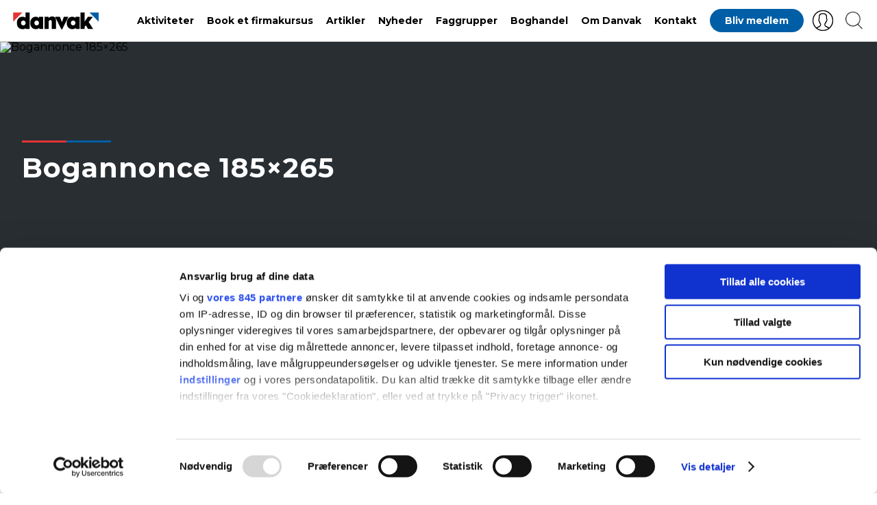

--- FILE ---
content_type: text/html; charset=UTF-8
request_url: https://danvak.dk/forside/bogannonce-185x265/
body_size: 21677
content:
<!DOCTYPE html>
<html lang="da">
<head>
	<meta charset="UTF-8">
	<title>Bogannonce 185x265 - Danvak</title>
	<meta name="viewport" content="width=device-width, user-scalable=no, initial-scale=1.0, maximum-scale=1.0, minimum-scale=1.0">
	<link href="https://fonts.googleapis.com/css?family=Montserrat:400,700" rel="stylesheet">
	<link href="https://fonts.googleapis.com/css?family=Lato:400,700" rel="stylesheet">
	<link rel="apple-touch-icon" sizes="180x180" href="https://danvak.dk/wp-content/themes/danvak-theme/public/img/apple-touch-icon.png">
	<link rel="icon" type="image/png" href="https://danvak.dk/wp-content/themes/danvak-theme/public/img/favicon-32x32.png" sizes="32x32">
	<link rel="icon" type="image/png" href="https://danvak.dk/wp-content/themes/danvak-theme/public/img/favicon-16x16.png" sizes="16x16">
	<link rel="mask-icon" href="https://danvak.dk/wp-content/themes/danvak-theme/public/img/safari-pinned-tab.svg" color="#febd2a">
	<meta name="theme-color" content="#ffffff">
	<script id="CookiebotConfiguration" type="application/json" data-cookieconsent="ignore">
	{
		"Frameworks": {
			"IABTCF2": {
				"AllowedVendors": [1, 2, 4, 6, 8, 9, 10, 11, 12, 13, 14, 15, 16, 20, 21, 22, 23, 24, 25, 26, 27, 28, 29, 30, 31, 32, 33, 34, 36, 37, 39, 40, 42, 44, 45, 46, 47, 48, 49, 50, 52, 53, 55, 56, 57, 58, 59, 60, 61, 62, 63, 66, 68, 69, 70, 71, 72, 73, 75, 76, 77, 78, 80, 81, 82, 83, 84, 85, 87, 90, 91, 92, 93, 94, 95, 97, 98, 100, 101, 102, 104, 108, 109, 110, 111, 114, 115, 119, 120, 122, 124, 126, 127, 128, 129, 130, 131, 132, 133, 134, 136, 137, 138, 139, 140, 141, 142, 143, 147, 148, 149, 150, 151, 153, 154, 155, 156, 157, 159, 160, 161, 163, 164, 165, 168, 173, 174, 178, 184, 185, 190, 192, 193, 194, 195, 196, 199, 202, 203, 205, 206, 209, 210, 211, 212, 213, 215, 216, 217, 224, 226, 227, 228, 231, 232, 235, 237, 238, 239, 241, 242, 243, 244, 246, 248, 249, 251, 252, 253, 254, 255, 256, 259, 262, 263, 264, 270, 272, 273, 274, 275, 276, 278, 279, 280, 281, 282, 284, 285, 290, 293, 294, 297, 298, 301, 302, 304, 308, 311, 312, 314, 315, 316, 317, 318, 319, 321, 323, 325, 326, 328, 329, 331, 333, 336, 337, 343, 345, 347, 350, 351, 354, 358, 361, 368, 371, 373, 374, 375, 377, 378, 380, 381, 382, 384, 385, 387, 388, 394, 397, 402, 409, 410, 412, 413, 415, 416, 418, 422, 423, 424, 427, 430, 431, 434, 435, 436, 438, 440, 444, 447, 448, 450, 452, 454, 455, 459, 461, 466, 468, 469, 471, 473, 475, 479, 486, 488, 490, 491, 493, 495, 496, 497, 498, 501, 502, 506, 507, 508, 509, 511, 512, 516, 517, 519, 521, 524, 527, 528, 530, 531, 534, 535, 536, 539, 541, 544, 546, 549, 550, 551, 553, 554, 556, 559, 561, 565, 568, 569, 570, 571, 572, 573, 580, 581, 584, 587, 591, 596, 597, 598, 601, 602, 606, 610, 612, 613, 614, 615, 617, 618, 620, 621, 624, 625, 626, 628, 630, 631, 639, 644, 646, 647, 648, 649, 652, 653, 655, 656, 657, 658, 659, 662, 663, 665, 666, 667, 671, 673, 674, 676, 677, 681, 682, 683, 684, 685, 686, 687, 690, 697, 699, 702, 703, 706, 707, 708, 709, 712, 713, 714, 715, 716, 717, 718, 719, 721, 723, 724, 725, 726, 727, 728, 729, 730, 731, 732, 733, 734, 736, 737, 738, 740, 741, 742, 744, 745, 746, 748, 749, 750, 751, 754, 755, 756, 758, 759, 762, 765, 766, 767, 768, 769, 770, 771, 772, 773, 774, 775, 776, 778, 779, 780, 781, 782, 783, 784, 786, 787, 788, 790, 791, 793, 794, 795, 796, 797, 798, 799, 800, 801, 803, 804, 806, 807, 808, 810, 811, 812, 814, 815, 816, 819, 820, 821, 822, 825, 827, 828, 831, 832, 833, 834, 835, 836, 838, 839, 840, 842, 844, 845, 848, 849, 850, 851, 853, 854, 855, 856, 857, 858, 860, 861, 862, 864, 865, 866, 867, 868, 869, 870, 871, 872, 874, 875, 876, 877, 878, 879, 880, 881, 882, 883, 884, 885, 888, 889, 890, 891, 892, 893, 894, 896, 898, 900, 901, 902, 903, 907, 909, 910, 911, 915, 918, 919, 920, 922, 924, 925, 927, 929, 930, 931, 934, 935, 936, 937, 938, 939, 940, 941, 943, 944, 946, 950, 951, 952, 953, 954, 955, 956, 957, 958, 959, 961, 962, 963, 964, 965, 966, 967, 968, 969, 970, 972, 973, 975, 976, 978, 982, 985, 986, 987, 990, 991, 993, 994, 995, 996, 997, 998, 999, 1001, 1002, 1003, 1004, 1005, 1006, 1009, 1013, 1014, 1015, 1016, 1017, 1018, 1019, 1020, 1021, 1022, 1024, 1025, 1026, 1027, 1028, 1029, 1030, 1031, 1032, 1033, 1035, 1036, 1037, 1038, 1039, 1040, 1041, 1043, 1044, 1045, 1046, 1047, 1048, 1049, 1050, 1051, 1055, 1057, 1058, 1059, 1060, 1061, 1062, 1063, 1064, 1067, 1068, 1069, 1070, 1071, 1072, 1073, 1075, 1076, 1078, 1079, 1080, 1081, 1082, 1083, 1084, 1085, 1087, 1089, 1090, 1091, 1094, 1097, 1098, 1100, 1101, 1103, 1104, 1105, 1106, 1107, 1108, 1110, 1111, 1112, 1113, 1116, 1119, 1120, 1121, 1122, 1124, 1126, 1127, 1129, 1130, 1131, 1132, 1133, 1134, 1135, 1136, 1137, 1138, 1139, 1140, 1141, 1142, 1144, 1146, 1147, 1148, 1149, 1151, 1153, 1154, 1155, 1156, 1157, 1159, 1160, 1161, 1162, 1163, 1164, 1165, 1167, 1168, 1169, 1170, 1171, 1172, 1173, 1174, 1175, 1176, 1177, 1178, 1179, 1180, 1181, 1182, 1183, 1184, 1185, 1187, 1188, 1189, 1190, 1191, 1192, 1193, 1195, 1196, 1198, 1199, 1200, 1201, 1202, 1203, 1204, 1205, 1206, 1207, 1208, 1209, 1210, 1211, 1212, 1213, 1214, 1215, 1216, 1217, 1218, 1219, 1220, 1221, 1222, 1223, 1224, 1225, 1226, 1227, 1228, 1229, 1230, 1231, 1232, 1233, 1234, 1235, 1236, 1237, 1238, 1240, 1241, 1242, 1243, 1244, 1245, 1246, 1247, 1248, 1249, 1250, 1251, 1252, 1253, 1254, 1255, 1256, 1257, 1258, 1259, 1260, 1261, 1262, 1263, 1264, 1265, 1266, 1267, 1268, 1269, 1270, 1271, 1272, 1273, 1274, 1275, 1276, 1277, 1278, 1279, 1280, 1281, 1282, 1283, 1284, 1285, 1286, 1287, 1288, 1289, 1290, 1291, 1292, 1293, 1294, 1295, 1296, 1297, 1298, 1299, 1300, 1301, 1302, 1303, 1304, 1305, 1306, 1307, 1308, 1310, 1311, 1312, 1313, 1314, 1315, 1316, 1317, 1318, 1319, 1320, 1321, 1322, 1323, 1325, 1326, 1327, 1328, 1329, 1330, 1331, 1332, 1333, 1334, 1335, 1336, 1337, 1338, 1339, 1340, 1341, 1342, 1343, 1344, 1345, 1346, 1347, 1348, 1350, 1351, 1352, 1353, 1354, 1355, 1356, 1357, 1358, 1359, 1360, 1361, 1362, 1363, 1364, 1365, 1366, 1367, 1368, 1369, 1370, 1371, 1372, 1373, 1374, 1375],
				"AllowedGoogleACVendors": [43, 46, 55, 61, 70, 83, 89, 93, 108, 117, 122, 124, 135, 136, 143, 144, 147, 149, 159, 192, 196, 202, 211, 228, 230, 239, 259, 266, 286, 291, 311, 317, 320, 322, 323, 327, 338, 367, 371, 385, 394, 397, 407, 413, 415, 424, 430, 436, 445, 453, 482, 486],
				"AllowedPurposes": [],
				"AllowedSpecialPurposes": [],
				"AllowedFeatures": [],
				"AllowedSpecialFeatures": [],
		"VendorRestrictions": []
			}
		}
	}
</script>
<script type="text/javascript" data-cookieconsent="ignore">
	window.dataLayer = window.dataLayer || [];

	function gtag() {
		dataLayer.push(arguments);
	}

	gtag("consent", "default", {
		ad_personalization: "denied",
		ad_storage: "denied",
		ad_user_data: "denied",
		analytics_storage: "denied",
		functionality_storage: "denied",
		personalization_storage: "denied",
		security_storage: "granted",
		wait_for_update: 500,
	});
	gtag("set", "ads_data_redaction", true);
	</script>
<script type="text/javascript"
		id="Cookiebot"
		src="https://consent.cookiebot.com/uc.js"
		data-implementation="wp"
		data-cbid="f16c3e39-e7b3-4a7f-a645-f2ab890587ae"
			data-framework="TCFv2.2"
							data-blockingmode="auto"
	></script>
<meta name='robots' content='index, follow, max-image-preview:large, max-snippet:-1, max-video-preview:-1' />

	<!-- This site is optimized with the Yoast SEO plugin v26.6 - https://yoast.com/wordpress/plugins/seo/ -->
	<title>Bogannonce 185x265 - Danvak</title>
	<link rel="canonical" href="https://danvak.dk/forside/bogannonce-185x265/" />
	<meta property="og:locale" content="da_DK" />
	<meta property="og:type" content="article" />
	<meta property="og:title" content="Bogannonce 185x265 - Danvak" />
	<meta property="og:url" content="https://danvak.dk/forside/bogannonce-185x265/" />
	<meta property="og:site_name" content="Danvak" />
	<meta property="og:image" content="https://danvak.dk/forside/bogannonce-185x265" />
	<meta property="og:image:width" content="736" />
	<meta property="og:image:height" content="1024" />
	<meta property="og:image:type" content="image/jpeg" />
	<meta name="twitter:card" content="summary_large_image" />
	<script type="application/ld+json" class="yoast-schema-graph">{"@context":"https://schema.org","@graph":[{"@type":"WebPage","@id":"https://danvak.dk/forside/bogannonce-185x265/","url":"https://danvak.dk/forside/bogannonce-185x265/","name":"Bogannonce 185x265 - Danvak","isPartOf":{"@id":"https://danvak.dk/#website"},"primaryImageOfPage":{"@id":"https://danvak.dk/forside/bogannonce-185x265/#primaryimage"},"image":{"@id":"https://danvak.dk/forside/bogannonce-185x265/#primaryimage"},"thumbnailUrl":"https://danvak.dk/wp-content/uploads/2023/03/Bogannonce-185x265-1.jpg","datePublished":"2023-03-14T12:45:24+00:00","breadcrumb":{"@id":"https://danvak.dk/forside/bogannonce-185x265/#breadcrumb"},"inLanguage":"da-DK","potentialAction":[{"@type":"ReadAction","target":["https://danvak.dk/forside/bogannonce-185x265/"]}]},{"@type":"ImageObject","inLanguage":"da-DK","@id":"https://danvak.dk/forside/bogannonce-185x265/#primaryimage","url":"https://danvak.dk/wp-content/uploads/2023/03/Bogannonce-185x265-1.jpg","contentUrl":"https://danvak.dk/wp-content/uploads/2023/03/Bogannonce-185x265-1.jpg","width":736,"height":1024},{"@type":"BreadcrumbList","@id":"https://danvak.dk/forside/bogannonce-185x265/#breadcrumb","itemListElement":[{"@type":"ListItem","position":1,"name":"Hjem","item":"https://danvak.dk/"},{"@type":"ListItem","position":2,"name":"Bogannonce 185&#215;265"}]},{"@type":"WebSite","@id":"https://danvak.dk/#website","url":"https://danvak.dk/","name":"Danvak","description":"Fagligt netværk for professionelle, der arbejder med HVAC, energi og indeklima","potentialAction":[{"@type":"SearchAction","target":{"@type":"EntryPoint","urlTemplate":"https://danvak.dk/?s={search_term_string}"},"query-input":{"@type":"PropertyValueSpecification","valueRequired":true,"valueName":"search_term_string"}}],"inLanguage":"da-DK"}]}</script>
	<!-- / Yoast SEO plugin. -->


<link rel='dns-prefetch' href='//unpkg.com' />
<link rel='dns-prefetch' href='//addtocalendar.com' />
<link href='https://fonts.gstatic.com' crossorigin rel='preconnect' />
<link rel="alternate" type="application/rss+xml" title="Danvak &raquo; Feed" href="https://danvak.dk/feed/" />
<link rel="alternate" type="application/rss+xml" title="Danvak &raquo;-kommentar-feed" href="https://danvak.dk/comments/feed/" />
<link rel="alternate" type="application/rss+xml" title="Danvak &raquo; Bogannonce 185&#215;265-kommentar-feed" href="https://danvak.dk/wp-content/uploads/2023/03/Bogannonce-185x265-1.jpg/feed/" />
<link rel="alternate" title="oEmbed (JSON)" type="application/json+oembed" href="https://danvak.dk/wp-json/oembed/1.0/embed?url=https%3A%2F%2Fdanvak.dk%2Fwp-content%2Fuploads%2F2023%2F03%2FBogannonce-185x265-1.jpg" />
<link rel="alternate" title="oEmbed (XML)" type="text/xml+oembed" href="https://danvak.dk/wp-json/oembed/1.0/embed?url=https%3A%2F%2Fdanvak.dk%2Fwp-content%2Fuploads%2F2023%2F03%2FBogannonce-185x265-1.jpg&#038;format=xml" />
<style id='wp-img-auto-sizes-contain-inline-css' type='text/css'>
img:is([sizes=auto i],[sizes^="auto," i]){contain-intrinsic-size:3000px 1500px}
/*# sourceURL=wp-img-auto-sizes-contain-inline-css */
</style>
<style id='wp-block-library-inline-css' type='text/css'>
:root{--wp-block-synced-color:#7a00df;--wp-block-synced-color--rgb:122,0,223;--wp-bound-block-color:var(--wp-block-synced-color);--wp-editor-canvas-background:#ddd;--wp-admin-theme-color:#007cba;--wp-admin-theme-color--rgb:0,124,186;--wp-admin-theme-color-darker-10:#006ba1;--wp-admin-theme-color-darker-10--rgb:0,107,160.5;--wp-admin-theme-color-darker-20:#005a87;--wp-admin-theme-color-darker-20--rgb:0,90,135;--wp-admin-border-width-focus:2px}@media (min-resolution:192dpi){:root{--wp-admin-border-width-focus:1.5px}}.wp-element-button{cursor:pointer}:root .has-very-light-gray-background-color{background-color:#eee}:root .has-very-dark-gray-background-color{background-color:#313131}:root .has-very-light-gray-color{color:#eee}:root .has-very-dark-gray-color{color:#313131}:root .has-vivid-green-cyan-to-vivid-cyan-blue-gradient-background{background:linear-gradient(135deg,#00d084,#0693e3)}:root .has-purple-crush-gradient-background{background:linear-gradient(135deg,#34e2e4,#4721fb 50%,#ab1dfe)}:root .has-hazy-dawn-gradient-background{background:linear-gradient(135deg,#faaca8,#dad0ec)}:root .has-subdued-olive-gradient-background{background:linear-gradient(135deg,#fafae1,#67a671)}:root .has-atomic-cream-gradient-background{background:linear-gradient(135deg,#fdd79a,#004a59)}:root .has-nightshade-gradient-background{background:linear-gradient(135deg,#330968,#31cdcf)}:root .has-midnight-gradient-background{background:linear-gradient(135deg,#020381,#2874fc)}:root{--wp--preset--font-size--normal:16px;--wp--preset--font-size--huge:42px}.has-regular-font-size{font-size:1em}.has-larger-font-size{font-size:2.625em}.has-normal-font-size{font-size:var(--wp--preset--font-size--normal)}.has-huge-font-size{font-size:var(--wp--preset--font-size--huge)}.has-text-align-center{text-align:center}.has-text-align-left{text-align:left}.has-text-align-right{text-align:right}.has-fit-text{white-space:nowrap!important}#end-resizable-editor-section{display:none}.aligncenter{clear:both}.items-justified-left{justify-content:flex-start}.items-justified-center{justify-content:center}.items-justified-right{justify-content:flex-end}.items-justified-space-between{justify-content:space-between}.screen-reader-text{border:0;clip-path:inset(50%);height:1px;margin:-1px;overflow:hidden;padding:0;position:absolute;width:1px;word-wrap:normal!important}.screen-reader-text:focus{background-color:#ddd;clip-path:none;color:#444;display:block;font-size:1em;height:auto;left:5px;line-height:normal;padding:15px 23px 14px;text-decoration:none;top:5px;width:auto;z-index:100000}html :where(.has-border-color){border-style:solid}html :where([style*=border-top-color]){border-top-style:solid}html :where([style*=border-right-color]){border-right-style:solid}html :where([style*=border-bottom-color]){border-bottom-style:solid}html :where([style*=border-left-color]){border-left-style:solid}html :where([style*=border-width]){border-style:solid}html :where([style*=border-top-width]){border-top-style:solid}html :where([style*=border-right-width]){border-right-style:solid}html :where([style*=border-bottom-width]){border-bottom-style:solid}html :where([style*=border-left-width]){border-left-style:solid}html :where(img[class*=wp-image-]){height:auto;max-width:100%}:where(figure){margin:0 0 1em}html :where(.is-position-sticky){--wp-admin--admin-bar--position-offset:var(--wp-admin--admin-bar--height,0px)}@media screen and (max-width:600px){html :where(.is-position-sticky){--wp-admin--admin-bar--position-offset:0px}}

/*# sourceURL=wp-block-library-inline-css */
</style><style id='wp-block-image-inline-css' type='text/css'>
.wp-block-image>a,.wp-block-image>figure>a{display:inline-block}.wp-block-image img{box-sizing:border-box;height:auto;max-width:100%;vertical-align:bottom}@media not (prefers-reduced-motion){.wp-block-image img.hide{visibility:hidden}.wp-block-image img.show{animation:show-content-image .4s}}.wp-block-image[style*=border-radius] img,.wp-block-image[style*=border-radius]>a{border-radius:inherit}.wp-block-image.has-custom-border img{box-sizing:border-box}.wp-block-image.aligncenter{text-align:center}.wp-block-image.alignfull>a,.wp-block-image.alignwide>a{width:100%}.wp-block-image.alignfull img,.wp-block-image.alignwide img{height:auto;width:100%}.wp-block-image .aligncenter,.wp-block-image .alignleft,.wp-block-image .alignright,.wp-block-image.aligncenter,.wp-block-image.alignleft,.wp-block-image.alignright{display:table}.wp-block-image .aligncenter>figcaption,.wp-block-image .alignleft>figcaption,.wp-block-image .alignright>figcaption,.wp-block-image.aligncenter>figcaption,.wp-block-image.alignleft>figcaption,.wp-block-image.alignright>figcaption{caption-side:bottom;display:table-caption}.wp-block-image .alignleft{float:left;margin:.5em 1em .5em 0}.wp-block-image .alignright{float:right;margin:.5em 0 .5em 1em}.wp-block-image .aligncenter{margin-left:auto;margin-right:auto}.wp-block-image :where(figcaption){margin-bottom:1em;margin-top:.5em}.wp-block-image.is-style-circle-mask img{border-radius:9999px}@supports ((-webkit-mask-image:none) or (mask-image:none)) or (-webkit-mask-image:none){.wp-block-image.is-style-circle-mask img{border-radius:0;-webkit-mask-image:url('data:image/svg+xml;utf8,<svg viewBox="0 0 100 100" xmlns="http://www.w3.org/2000/svg"><circle cx="50" cy="50" r="50"/></svg>');mask-image:url('data:image/svg+xml;utf8,<svg viewBox="0 0 100 100" xmlns="http://www.w3.org/2000/svg"><circle cx="50" cy="50" r="50"/></svg>');mask-mode:alpha;-webkit-mask-position:center;mask-position:center;-webkit-mask-repeat:no-repeat;mask-repeat:no-repeat;-webkit-mask-size:contain;mask-size:contain}}:root :where(.wp-block-image.is-style-rounded img,.wp-block-image .is-style-rounded img){border-radius:9999px}.wp-block-image figure{margin:0}.wp-lightbox-container{display:flex;flex-direction:column;position:relative}.wp-lightbox-container img{cursor:zoom-in}.wp-lightbox-container img:hover+button{opacity:1}.wp-lightbox-container button{align-items:center;backdrop-filter:blur(16px) saturate(180%);background-color:#5a5a5a40;border:none;border-radius:4px;cursor:zoom-in;display:flex;height:20px;justify-content:center;opacity:0;padding:0;position:absolute;right:16px;text-align:center;top:16px;width:20px;z-index:100}@media not (prefers-reduced-motion){.wp-lightbox-container button{transition:opacity .2s ease}}.wp-lightbox-container button:focus-visible{outline:3px auto #5a5a5a40;outline:3px auto -webkit-focus-ring-color;outline-offset:3px}.wp-lightbox-container button:hover{cursor:pointer;opacity:1}.wp-lightbox-container button:focus{opacity:1}.wp-lightbox-container button:focus,.wp-lightbox-container button:hover,.wp-lightbox-container button:not(:hover):not(:active):not(.has-background){background-color:#5a5a5a40;border:none}.wp-lightbox-overlay{box-sizing:border-box;cursor:zoom-out;height:100vh;left:0;overflow:hidden;position:fixed;top:0;visibility:hidden;width:100%;z-index:100000}.wp-lightbox-overlay .close-button{align-items:center;cursor:pointer;display:flex;justify-content:center;min-height:40px;min-width:40px;padding:0;position:absolute;right:calc(env(safe-area-inset-right) + 16px);top:calc(env(safe-area-inset-top) + 16px);z-index:5000000}.wp-lightbox-overlay .close-button:focus,.wp-lightbox-overlay .close-button:hover,.wp-lightbox-overlay .close-button:not(:hover):not(:active):not(.has-background){background:none;border:none}.wp-lightbox-overlay .lightbox-image-container{height:var(--wp--lightbox-container-height);left:50%;overflow:hidden;position:absolute;top:50%;transform:translate(-50%,-50%);transform-origin:top left;width:var(--wp--lightbox-container-width);z-index:9999999999}.wp-lightbox-overlay .wp-block-image{align-items:center;box-sizing:border-box;display:flex;height:100%;justify-content:center;margin:0;position:relative;transform-origin:0 0;width:100%;z-index:3000000}.wp-lightbox-overlay .wp-block-image img{height:var(--wp--lightbox-image-height);min-height:var(--wp--lightbox-image-height);min-width:var(--wp--lightbox-image-width);width:var(--wp--lightbox-image-width)}.wp-lightbox-overlay .wp-block-image figcaption{display:none}.wp-lightbox-overlay button{background:none;border:none}.wp-lightbox-overlay .scrim{background-color:#fff;height:100%;opacity:.9;position:absolute;width:100%;z-index:2000000}.wp-lightbox-overlay.active{visibility:visible}@media not (prefers-reduced-motion){.wp-lightbox-overlay.active{animation:turn-on-visibility .25s both}.wp-lightbox-overlay.active img{animation:turn-on-visibility .35s both}.wp-lightbox-overlay.show-closing-animation:not(.active){animation:turn-off-visibility .35s both}.wp-lightbox-overlay.show-closing-animation:not(.active) img{animation:turn-off-visibility .25s both}.wp-lightbox-overlay.zoom.active{animation:none;opacity:1;visibility:visible}.wp-lightbox-overlay.zoom.active .lightbox-image-container{animation:lightbox-zoom-in .4s}.wp-lightbox-overlay.zoom.active .lightbox-image-container img{animation:none}.wp-lightbox-overlay.zoom.active .scrim{animation:turn-on-visibility .4s forwards}.wp-lightbox-overlay.zoom.show-closing-animation:not(.active){animation:none}.wp-lightbox-overlay.zoom.show-closing-animation:not(.active) .lightbox-image-container{animation:lightbox-zoom-out .4s}.wp-lightbox-overlay.zoom.show-closing-animation:not(.active) .lightbox-image-container img{animation:none}.wp-lightbox-overlay.zoom.show-closing-animation:not(.active) .scrim{animation:turn-off-visibility .4s forwards}}@keyframes show-content-image{0%{visibility:hidden}99%{visibility:hidden}to{visibility:visible}}@keyframes turn-on-visibility{0%{opacity:0}to{opacity:1}}@keyframes turn-off-visibility{0%{opacity:1;visibility:visible}99%{opacity:0;visibility:visible}to{opacity:0;visibility:hidden}}@keyframes lightbox-zoom-in{0%{transform:translate(calc((-100vw + var(--wp--lightbox-scrollbar-width))/2 + var(--wp--lightbox-initial-left-position)),calc(-50vh + var(--wp--lightbox-initial-top-position))) scale(var(--wp--lightbox-scale))}to{transform:translate(-50%,-50%) scale(1)}}@keyframes lightbox-zoom-out{0%{transform:translate(-50%,-50%) scale(1);visibility:visible}99%{visibility:visible}to{transform:translate(calc((-100vw + var(--wp--lightbox-scrollbar-width))/2 + var(--wp--lightbox-initial-left-position)),calc(-50vh + var(--wp--lightbox-initial-top-position))) scale(var(--wp--lightbox-scale));visibility:hidden}}
/*# sourceURL=https://danvak.dk/wp-includes/blocks/image/style.min.css */
</style>
<style id='wp-block-group-inline-css' type='text/css'>
.wp-block-group{box-sizing:border-box}:where(.wp-block-group.wp-block-group-is-layout-constrained){position:relative}
/*# sourceURL=https://danvak.dk/wp-includes/blocks/group/style.min.css */
</style>
<style id='wp-block-spacer-inline-css' type='text/css'>
.wp-block-spacer{clear:both}
/*# sourceURL=https://danvak.dk/wp-includes/blocks/spacer/style.min.css */
</style>
<link rel='stylesheet' id='wc-blocks-style-css' href='https://danvak.dk/wp-content/plugins/woocommerce/assets/client/blocks/wc-blocks.css?ver=wc-10.4.3' type='text/css' media='all' />
<style id='global-styles-inline-css' type='text/css'>
:root{--wp--preset--aspect-ratio--square: 1;--wp--preset--aspect-ratio--4-3: 4/3;--wp--preset--aspect-ratio--3-4: 3/4;--wp--preset--aspect-ratio--3-2: 3/2;--wp--preset--aspect-ratio--2-3: 2/3;--wp--preset--aspect-ratio--16-9: 16/9;--wp--preset--aspect-ratio--9-16: 9/16;--wp--preset--color--black: #000000;--wp--preset--color--cyan-bluish-gray: #abb8c3;--wp--preset--color--white: #ffffff;--wp--preset--color--pale-pink: #f78da7;--wp--preset--color--vivid-red: #cf2e2e;--wp--preset--color--luminous-vivid-orange: #ff6900;--wp--preset--color--luminous-vivid-amber: #fcb900;--wp--preset--color--light-green-cyan: #7bdcb5;--wp--preset--color--vivid-green-cyan: #00d084;--wp--preset--color--pale-cyan-blue: #8ed1fc;--wp--preset--color--vivid-cyan-blue: #0693e3;--wp--preset--color--vivid-purple: #9b51e0;--wp--preset--gradient--vivid-cyan-blue-to-vivid-purple: linear-gradient(135deg,rgb(6,147,227) 0%,rgb(155,81,224) 100%);--wp--preset--gradient--light-green-cyan-to-vivid-green-cyan: linear-gradient(135deg,rgb(122,220,180) 0%,rgb(0,208,130) 100%);--wp--preset--gradient--luminous-vivid-amber-to-luminous-vivid-orange: linear-gradient(135deg,rgb(252,185,0) 0%,rgb(255,105,0) 100%);--wp--preset--gradient--luminous-vivid-orange-to-vivid-red: linear-gradient(135deg,rgb(255,105,0) 0%,rgb(207,46,46) 100%);--wp--preset--gradient--very-light-gray-to-cyan-bluish-gray: linear-gradient(135deg,rgb(238,238,238) 0%,rgb(169,184,195) 100%);--wp--preset--gradient--cool-to-warm-spectrum: linear-gradient(135deg,rgb(74,234,220) 0%,rgb(151,120,209) 20%,rgb(207,42,186) 40%,rgb(238,44,130) 60%,rgb(251,105,98) 80%,rgb(254,248,76) 100%);--wp--preset--gradient--blush-light-purple: linear-gradient(135deg,rgb(255,206,236) 0%,rgb(152,150,240) 100%);--wp--preset--gradient--blush-bordeaux: linear-gradient(135deg,rgb(254,205,165) 0%,rgb(254,45,45) 50%,rgb(107,0,62) 100%);--wp--preset--gradient--luminous-dusk: linear-gradient(135deg,rgb(255,203,112) 0%,rgb(199,81,192) 50%,rgb(65,88,208) 100%);--wp--preset--gradient--pale-ocean: linear-gradient(135deg,rgb(255,245,203) 0%,rgb(182,227,212) 50%,rgb(51,167,181) 100%);--wp--preset--gradient--electric-grass: linear-gradient(135deg,rgb(202,248,128) 0%,rgb(113,206,126) 100%);--wp--preset--gradient--midnight: linear-gradient(135deg,rgb(2,3,129) 0%,rgb(40,116,252) 100%);--wp--preset--font-size--small: 13px;--wp--preset--font-size--medium: 20px;--wp--preset--font-size--large: 36px;--wp--preset--font-size--x-large: 42px;--wp--preset--spacing--20: 0.44rem;--wp--preset--spacing--30: 0.67rem;--wp--preset--spacing--40: 1rem;--wp--preset--spacing--50: 1.5rem;--wp--preset--spacing--60: 2.25rem;--wp--preset--spacing--70: 3.38rem;--wp--preset--spacing--80: 5.06rem;--wp--preset--shadow--natural: 6px 6px 9px rgba(0, 0, 0, 0.2);--wp--preset--shadow--deep: 12px 12px 50px rgba(0, 0, 0, 0.4);--wp--preset--shadow--sharp: 6px 6px 0px rgba(0, 0, 0, 0.2);--wp--preset--shadow--outlined: 6px 6px 0px -3px rgb(255, 255, 255), 6px 6px rgb(0, 0, 0);--wp--preset--shadow--crisp: 6px 6px 0px rgb(0, 0, 0);}:where(.is-layout-flex){gap: 0.5em;}:where(.is-layout-grid){gap: 0.5em;}body .is-layout-flex{display: flex;}.is-layout-flex{flex-wrap: wrap;align-items: center;}.is-layout-flex > :is(*, div){margin: 0;}body .is-layout-grid{display: grid;}.is-layout-grid > :is(*, div){margin: 0;}:where(.wp-block-columns.is-layout-flex){gap: 2em;}:where(.wp-block-columns.is-layout-grid){gap: 2em;}:where(.wp-block-post-template.is-layout-flex){gap: 1.25em;}:where(.wp-block-post-template.is-layout-grid){gap: 1.25em;}.has-black-color{color: var(--wp--preset--color--black) !important;}.has-cyan-bluish-gray-color{color: var(--wp--preset--color--cyan-bluish-gray) !important;}.has-white-color{color: var(--wp--preset--color--white) !important;}.has-pale-pink-color{color: var(--wp--preset--color--pale-pink) !important;}.has-vivid-red-color{color: var(--wp--preset--color--vivid-red) !important;}.has-luminous-vivid-orange-color{color: var(--wp--preset--color--luminous-vivid-orange) !important;}.has-luminous-vivid-amber-color{color: var(--wp--preset--color--luminous-vivid-amber) !important;}.has-light-green-cyan-color{color: var(--wp--preset--color--light-green-cyan) !important;}.has-vivid-green-cyan-color{color: var(--wp--preset--color--vivid-green-cyan) !important;}.has-pale-cyan-blue-color{color: var(--wp--preset--color--pale-cyan-blue) !important;}.has-vivid-cyan-blue-color{color: var(--wp--preset--color--vivid-cyan-blue) !important;}.has-vivid-purple-color{color: var(--wp--preset--color--vivid-purple) !important;}.has-black-background-color{background-color: var(--wp--preset--color--black) !important;}.has-cyan-bluish-gray-background-color{background-color: var(--wp--preset--color--cyan-bluish-gray) !important;}.has-white-background-color{background-color: var(--wp--preset--color--white) !important;}.has-pale-pink-background-color{background-color: var(--wp--preset--color--pale-pink) !important;}.has-vivid-red-background-color{background-color: var(--wp--preset--color--vivid-red) !important;}.has-luminous-vivid-orange-background-color{background-color: var(--wp--preset--color--luminous-vivid-orange) !important;}.has-luminous-vivid-amber-background-color{background-color: var(--wp--preset--color--luminous-vivid-amber) !important;}.has-light-green-cyan-background-color{background-color: var(--wp--preset--color--light-green-cyan) !important;}.has-vivid-green-cyan-background-color{background-color: var(--wp--preset--color--vivid-green-cyan) !important;}.has-pale-cyan-blue-background-color{background-color: var(--wp--preset--color--pale-cyan-blue) !important;}.has-vivid-cyan-blue-background-color{background-color: var(--wp--preset--color--vivid-cyan-blue) !important;}.has-vivid-purple-background-color{background-color: var(--wp--preset--color--vivid-purple) !important;}.has-black-border-color{border-color: var(--wp--preset--color--black) !important;}.has-cyan-bluish-gray-border-color{border-color: var(--wp--preset--color--cyan-bluish-gray) !important;}.has-white-border-color{border-color: var(--wp--preset--color--white) !important;}.has-pale-pink-border-color{border-color: var(--wp--preset--color--pale-pink) !important;}.has-vivid-red-border-color{border-color: var(--wp--preset--color--vivid-red) !important;}.has-luminous-vivid-orange-border-color{border-color: var(--wp--preset--color--luminous-vivid-orange) !important;}.has-luminous-vivid-amber-border-color{border-color: var(--wp--preset--color--luminous-vivid-amber) !important;}.has-light-green-cyan-border-color{border-color: var(--wp--preset--color--light-green-cyan) !important;}.has-vivid-green-cyan-border-color{border-color: var(--wp--preset--color--vivid-green-cyan) !important;}.has-pale-cyan-blue-border-color{border-color: var(--wp--preset--color--pale-cyan-blue) !important;}.has-vivid-cyan-blue-border-color{border-color: var(--wp--preset--color--vivid-cyan-blue) !important;}.has-vivid-purple-border-color{border-color: var(--wp--preset--color--vivid-purple) !important;}.has-vivid-cyan-blue-to-vivid-purple-gradient-background{background: var(--wp--preset--gradient--vivid-cyan-blue-to-vivid-purple) !important;}.has-light-green-cyan-to-vivid-green-cyan-gradient-background{background: var(--wp--preset--gradient--light-green-cyan-to-vivid-green-cyan) !important;}.has-luminous-vivid-amber-to-luminous-vivid-orange-gradient-background{background: var(--wp--preset--gradient--luminous-vivid-amber-to-luminous-vivid-orange) !important;}.has-luminous-vivid-orange-to-vivid-red-gradient-background{background: var(--wp--preset--gradient--luminous-vivid-orange-to-vivid-red) !important;}.has-very-light-gray-to-cyan-bluish-gray-gradient-background{background: var(--wp--preset--gradient--very-light-gray-to-cyan-bluish-gray) !important;}.has-cool-to-warm-spectrum-gradient-background{background: var(--wp--preset--gradient--cool-to-warm-spectrum) !important;}.has-blush-light-purple-gradient-background{background: var(--wp--preset--gradient--blush-light-purple) !important;}.has-blush-bordeaux-gradient-background{background: var(--wp--preset--gradient--blush-bordeaux) !important;}.has-luminous-dusk-gradient-background{background: var(--wp--preset--gradient--luminous-dusk) !important;}.has-pale-ocean-gradient-background{background: var(--wp--preset--gradient--pale-ocean) !important;}.has-electric-grass-gradient-background{background: var(--wp--preset--gradient--electric-grass) !important;}.has-midnight-gradient-background{background: var(--wp--preset--gradient--midnight) !important;}.has-small-font-size{font-size: var(--wp--preset--font-size--small) !important;}.has-medium-font-size{font-size: var(--wp--preset--font-size--medium) !important;}.has-large-font-size{font-size: var(--wp--preset--font-size--large) !important;}.has-x-large-font-size{font-size: var(--wp--preset--font-size--x-large) !important;}
/*# sourceURL=global-styles-inline-css */
</style>
<style id='core-block-supports-inline-css' type='text/css'>
.wp-container-core-group-is-layout-ad2f72ca{flex-wrap:nowrap;}
/*# sourceURL=core-block-supports-inline-css */
</style>

<style id='classic-theme-styles-inline-css' type='text/css'>
/*! This file is auto-generated */
.wp-block-button__link{color:#fff;background-color:#32373c;border-radius:9999px;box-shadow:none;text-decoration:none;padding:calc(.667em + 2px) calc(1.333em + 2px);font-size:1.125em}.wp-block-file__button{background:#32373c;color:#fff;text-decoration:none}
/*# sourceURL=/wp-includes/css/classic-themes.min.css */
</style>
<link rel='stylesheet' id='plyr-css-css' href='https://danvak.dk/wp-content/plugins/easy-video-player/lib/plyr.css?ver=6.9' type='text/css' media='all' />
<link rel='stylesheet' id='wad-css' href='https://danvak.dk/wp-content/plugins/woocommerce-all-discounts/public/css/wad-public.css?ver=4.5.0' type='text/css' media='all' />
<link rel='stylesheet' id='wad-tooltip-css' href='https://danvak.dk/wp-content/plugins/woocommerce-all-discounts/public/css/tooltip.min.css?ver=4.5.0' type='text/css' media='all' />
<link rel='stylesheet' id='woocommerce-layout-css' href='https://danvak.dk/wp-content/plugins/woocommerce/assets/css/woocommerce-layout.css?ver=10.4.3' type='text/css' media='all' />
<link rel='stylesheet' id='woocommerce-smallscreen-css' href='https://danvak.dk/wp-content/plugins/woocommerce/assets/css/woocommerce-smallscreen.css?ver=10.4.3' type='text/css' media='only screen and (max-width: 768px)' />
<link rel='stylesheet' id='woocommerce-general-css' href='https://danvak.dk/wp-content/plugins/woocommerce/assets/css/woocommerce.css?ver=10.4.3' type='text/css' media='all' />
<style id='woocommerce-inline-inline-css' type='text/css'>
.woocommerce form .form-row .required { visibility: visible; }
/*# sourceURL=woocommerce-inline-inline-css */
</style>
<link rel='stylesheet' id='mtt-seasonal-messages-styles-css' href='https://danvak.dk/wp-content/plugins/mtt-seasonal-messages/assets/css/public/seasonal-messages.css?ver=6.9' type='text/css' media='all' />
<link rel='stylesheet' id='main-style-css' href='https://danvak.dk/wp-content/themes/danvak-theme/public/build/css/style.css?id=25ba23b64f1b719a279d94e77c1d4745&#038;ver=6.9' type='text/css' media='all' />
<link rel='stylesheet' id='add-to-calendar-css' href='https://addtocalendar.com/atc/1.5/atc-style-blue.css?ver=6.9' type='text/css' media='all' />
<link rel='stylesheet' id='swiper-bundle-css' href='https://unpkg.com/swiper/swiper-bundle.min.css?ver=6.9' type='text/css' media='all' />
<style id='rocket-lazyload-inline-css' type='text/css'>
.rll-youtube-player{position:relative;padding-bottom:56.23%;height:0;overflow:hidden;max-width:100%;}.rll-youtube-player:focus-within{outline: 2px solid currentColor;outline-offset: 5px;}.rll-youtube-player iframe{position:absolute;top:0;left:0;width:100%;height:100%;z-index:100;background:0 0}.rll-youtube-player img{bottom:0;display:block;left:0;margin:auto;max-width:100%;width:100%;position:absolute;right:0;top:0;border:none;height:auto;-webkit-transition:.4s all;-moz-transition:.4s all;transition:.4s all}.rll-youtube-player img:hover{-webkit-filter:brightness(75%)}.rll-youtube-player .play{height:100%;width:100%;left:0;top:0;position:absolute;background:url(https://danvak.dk/wp-content/plugins/wp-rocket/assets/img/youtube.png) no-repeat center;background-color: transparent !important;cursor:pointer;border:none;}
/*# sourceURL=rocket-lazyload-inline-css */
</style>
<script type="text/javascript" id="plyr-js-js-extra">
/* <![CDATA[ */
var easy_video_player = {"plyr_iconUrl":"https://danvak.dk/wp-content/plugins/easy-video-player/lib/plyr.svg","plyr_blankVideo":"https://danvak.dk/wp-content/plugins/easy-video-player/lib/blank.mp4"};
//# sourceURL=plyr-js-js-extra
/* ]]> */
</script>
<script type="text/javascript" src="https://danvak.dk/wp-content/plugins/easy-video-player/lib/plyr.js?ver=6.9" id="plyr-js-js"></script>
<script type="text/javascript" src="https://danvak.dk/wp-includes/js/jquery/jquery.min.js?ver=3.7.1" id="jquery-core-js"></script>
<script type="text/javascript" src="https://danvak.dk/wp-includes/js/jquery/jquery-migrate.min.js?ver=3.4.1" id="jquery-migrate-js"></script>
<script type="text/javascript" src="https://danvak.dk/wp-content/plugins/woocommerce-all-discounts/public/js/wad-public.js?ver=4.5.0" id="wad-js"></script>
<script type="text/javascript" src="https://danvak.dk/wp-content/plugins/woocommerce-all-discounts/public/js/tooltip.min.js?ver=4.5.0" id="wad-tooltip-js"></script>
<script type="text/javascript" src="https://danvak.dk/wp-content/plugins/woocommerce/assets/js/jquery-blockui/jquery.blockUI.min.js?ver=2.7.0-wc.10.4.3" id="wc-jquery-blockui-js" defer="defer" data-wp-strategy="defer"></script>
<script type="text/javascript" id="wc-add-to-cart-js-extra">
/* <![CDATA[ */
var wc_add_to_cart_params = {"ajax_url":"/wp-admin/admin-ajax.php","wc_ajax_url":"/?wc-ajax=%%endpoint%%","i18n_view_cart":"Se kurv","cart_url":"https://danvak.dk/kurv/","is_cart":"","cart_redirect_after_add":"no"};
//# sourceURL=wc-add-to-cart-js-extra
/* ]]> */
</script>
<script type="text/javascript" src="https://danvak.dk/wp-content/plugins/woocommerce/assets/js/frontend/add-to-cart.min.js?ver=10.4.3" id="wc-add-to-cart-js" defer="defer" data-wp-strategy="defer"></script>
<script type="text/javascript" src="https://danvak.dk/wp-content/plugins/woocommerce/assets/js/js-cookie/js.cookie.min.js?ver=2.1.4-wc.10.4.3" id="wc-js-cookie-js" defer="defer" data-wp-strategy="defer"></script>
<script type="text/javascript" id="woocommerce-js-extra">
/* <![CDATA[ */
var woocommerce_params = {"ajax_url":"/wp-admin/admin-ajax.php","wc_ajax_url":"/?wc-ajax=%%endpoint%%","i18n_password_show":"Vis adgangskode","i18n_password_hide":"Skjul adgangskode"};
//# sourceURL=woocommerce-js-extra
/* ]]> */
</script>
<script type="text/javascript" src="https://danvak.dk/wp-content/plugins/woocommerce/assets/js/frontend/woocommerce.min.js?ver=10.4.3" id="woocommerce-js" defer="defer" data-wp-strategy="defer"></script>
<script type="text/javascript" src="https://danvak.dk/wp-content/plugins/mtt-seasonal-messages/assets/js/public/seasonal-messages.js?ver=6.9" id="mtt-seasonal-messages-script-js"></script>
<script type="text/javascript" id="kk-script-js-extra">
/* <![CDATA[ */
var fetchCartItems = {"ajax_url":"https://danvak.dk/wp-admin/admin-ajax.php","action":"kk_wc_fetchcartitems","nonce":"19e3b06277","currency":"DKK"};
//# sourceURL=kk-script-js-extra
/* ]]> */
</script>
<script type="text/javascript" src="https://danvak.dk/wp-content/plugins/kliken-marketing-for-google/assets/kk-script.js?ver=6.9" id="kk-script-js"></script>
<script type="text/javascript" src="https://danvak.dk/wp-content/themes/danvak-theme/public/build/js/morning-popup.js?id=96551f19795c82fd17772c82a89e976c&amp;ver=6.9" id="morning-popup-script-js"></script>
<script type="text/javascript" src="https://danvak.dk/wp-content/themes/danvak-theme/public/build/js/main.js?id=c32c1ed27e273313e59ee6ac485b420a&amp;ver=6.9" id="main-script-js"></script>
<script type="text/javascript" src="https://danvak.dk/wp-content/themes/danvak-theme/public/build/js/checkout.js?ver=6.9" id="checkout-script-js"></script>
<script type="text/javascript" src="https://unpkg.com/swiper/swiper-bundle.min.js?ver=6.9" id="swiper-bundle-js"></script>
<script type="text/javascript" src="https://danvak.dk/wp-includes/js/dist/hooks.min.js?ver=dd5603f07f9220ed27f1" id="wp-hooks-js"></script>
<script type="text/javascript" id="wpm-js-extra">
/* <![CDATA[ */
var wpm = {"ajax_url":"https://danvak.dk/wp-admin/admin-ajax.php","root":"https://danvak.dk/wp-json/","nonce_wp_rest":"50084590c6","nonce_ajax":"0b810d350d"};
//# sourceURL=wpm-js-extra
/* ]]> */
</script>
<script type="text/javascript" src="https://danvak.dk/wp-content/plugins/woocommerce-google-adwords-conversion-tracking-tag/js/public/free/wpm-public.p1.min.js?ver=1.54.1" id="wpm-js"></script>
<link rel="https://api.w.org/" href="https://danvak.dk/wp-json/" /><link rel="alternate" title="JSON" type="application/json" href="https://danvak.dk/wp-json/wp/v2/media/19562" /><link rel="EditURI" type="application/rsd+xml" title="RSD" href="https://danvak.dk/xmlrpc.php?rsd" />
<meta name="generator" content="WordPress 6.9" />
<meta name="generator" content="WooCommerce 10.4.3" />
<link rel='shortlink' href='https://danvak.dk/?p=19562' />
<!-- Google Tag Manager -->
<script data-cookieconsent="ignore">(function(w,d,s,l,i){w[l]=w[l]||[];w[l].push({'gtm.start':
new Date().getTime(),event:'gtm.js'});var f=d.getElementsByTagName(s)[0],
j=d.createElement(s),dl=l!='dataLayer'?'&l='+l:'';j.async=true;j.src=
'https://www.googletagmanager.com/gtm.js?id='+i+dl;f.parentNode.insertBefore(j,f);
})(window,document,'script','dataLayer','GTM-KFFHB62S');</script>
<!-- End Google Tag Manager --><meta name="google-site-verification" content="SMtz19Mfl1sjaWSyTQSB1p-XoGi_E0FTmId14BO20a8" />
<link rel="preload" href="https://fonts.gstatic.com/s/montserrat/v26/JTUSjIg1_i6t8kCHKm459WlhyyTh89Y.woff2" as="font" type="font/woff2" crossorigin><link rel="preload" href="https://fonts.gstatic.com/s/lato/v24/S6u9w4BMUTPHh6UVSwiPGQ3q5d0.woff2" as="font" type="font/woff2" crossorigin><link rel="preload" href="https://fonts.gstatic.com/s/lato/v24/S6uyw4BMUTPHjx4wXiWtFCc.woff2" as="font" type="font/woff2" crossorigin><link rel="preload" href="https://fonts.gstatic.com/s/montserrat/v26/JTUSjIg1_i6t8kCHKm459Wlhyw.woff2" as="font" type="font/woff2" crossorigin><link rel="preload" href="https://fonts.gstatic.com/s/lato/v24/S6uyw4BMUTPHjx4wXg.woff2" as="font" type="font/woff2" crossorigin>    <script type="application/ld+json">
        {
            "@context": "https://schema.org",
            "@type": "LocalBusiness",
            "name": "Danvak",
            "image": "https://danvak.dk/wp-content/uploads/2016/11/danvak-kursus-uddannelse.jpg",
            "@id": "",
            "url": "https://danvak.dk/",
            "telephone": "+ 45 36 36 90 60",
            "address": {
                "@type": "PostalAddress",
                "streetAddress": "Islands Brygge 26, 4. tv.",
                "addressLocality": "København S",
                "postalCode": "2300",
                "addressCountry": "DK"
            },
            "geo": {
                "@type": "GeoCoordinates",
                "latitude": 55.66262099999999,
                "longitude": 12.570587299999943
            },
            "openingHoursSpecification": [{
                "@type": "OpeningHoursSpecification",
                "dayOfWeek": [
                    "Monday",
                    "Tuesday",
                    "Wednesday",
                    "Thursday"
                ],
                "opens": "08:00",
                "closes": "16:00"
            },{
                "@type": "OpeningHoursSpecification",
                "dayOfWeek": "Friday",
                "opens": "08:00",
                "closes": "50:30"
            }]
        }
    </script>
	<noscript><style>.woocommerce-product-gallery{ opacity: 1 !important; }</style></noscript>
	
<!-- START Pixel Manager for WooCommerce -->

		<script data-cookieconsent="ignore" data-uc-allowed="true">

			window.wpmDataLayer = window.wpmDataLayer || {};
			window.wpmDataLayer = Object.assign(window.wpmDataLayer, {"cart":{},"cart_item_keys":{},"version":{"number":"1.54.1","pro":false,"eligible_for_updates":false,"distro":"fms","beta":false,"show":true},"pixels":{"google":{"linker":{"settings":null},"user_id":false,"ads":{"conversion_ids":{"AW-764207848":"WueCM-bje0BEOjFs-wC"},"dynamic_remarketing":{"status":true,"id_type":"post_id","send_events_with_parent_ids":true},"google_business_vertical":"retail","phone_conversion_number":"","phone_conversion_label":""},"tag_id":"AW-764207848","tag_id_suppressed":[],"tag_gateway":{"measurement_path":""},"tcf_support":false,"consent_mode":{"is_active":false,"wait_for_update":500,"ads_data_redaction":false,"url_passthrough":true}}},"shop":{"list_name":"Page | Bogannonce 185x265","list_id":"page_bogannonce-185265","page_type":"page","currency":"DKK","selectors":{"addToCart":[],"beginCheckout":[]},"order_duplication_prevention":true,"view_item_list_trigger":{"test_mode":false,"background_color":"green","opacity":0.5,"repeat":true,"timeout":1000,"threshold":0.8},"variations_output":true,"session_active":false},"page":{"id":19562,"title":"Bogannonce 185&#215;265","type":"attachment","categories":[],"parent":{"id":5,"title":"","type":"page","categories":[]}},"general":{"user_logged_in":false,"scroll_tracking_thresholds":[],"page_id":19562,"exclude_domains":[],"server_2_server":{"active":false,"user_agent_exclude_patterns":[],"ip_exclude_list":[],"pageview_event_s2s":{"is_active":false,"pixels":[]}},"consent_management":{"explicit_consent":false},"lazy_load_pmw":false,"chunk_base_path":"https://danvak.dk/wp-content/plugins/woocommerce-google-adwords-conversion-tracking-tag/js/public/free/","modules":{"load_deprecated_functions":true}}});

		</script>

		
<!-- END Pixel Manager for WooCommerce -->
		<style type="text/css" id="wp-custom-css">
			div.blog-post div.news-content p iframe {
    width: 500px !important;
    height: 281px !important;
    margin: auto;
}

div.blog-post div.news-content table tr td, div.blog-post div.news-content table tr th {
    width: auto !important;
}

/* Skjul faggruppe-menuen i footeren */
.footer-links,
.menu-footer-container,
div[class*="menu-footer"],
footer .menu,
footer ul.menu {
    display: none !important;
}

/* Skjul det engelske flag i footeren */
a[href*="english"], 
a[href*="en-gb"],
a[href$=".uk"],
.social-icon img[src*="english"],
.social-icon img[src*="uk"],
.social-icon img[src*="flag-uk"],
.social-icon img[src*="flag-en"],
img[alt*="English"],
img[alt*="UK"],
.uk-flag,
.english-flag {
    display: none !important;
}

/* Fjerner afstandsstykker i footer på mobil */
@media only screen and (max-width: 500px) {
    /* Fjerner margin og padding fra alle elementer i footeren */
    footer * {
        margin: 2px !important;
        padding: 2px !important;
    }
    
    /* Skjul sociale ikoner på mobil og tablet */
    footer .social-icons,
    footer div.social-icons,
    footer div[class*="social-icon"],
    footer .social-icon,
    div.social-icons {
        display: none !important;
    }
    
    /* Centrerer tekst og indhold */
    footer div,
    footer p,
    footer a,
    footer h1,
    footer h2,
    footer h3,
    footer h4,
    footer h5,
    footer h6,
    footer span {
        text-align: center !important;
        width: 100% !important;
    }
    
    /* Centrerer billeder */
    footer img {
        display: block !important;
        margin-left: auto !important;
        margin-right: auto !important;
    }
    
    /* Fjerner float fra alle elementer */
    footer * {
        float: none !important;
    }
    
    /* Fjerner eventuelle tomme div'er og spacers */
    footer div:empty,
    footer .spacer,
    footer br {
        display: none !important;
        height: 0 !important;
    }
}

/* Skjul Find uddannelse-badge og sociale ikoner på mobil og tablet */
@media only screen and (max-width: 1290px) {
    /* Målrettet CSS til at skjule præcis dette billede */
    img[src*="finduddannelse-2025-badge.jpg"],
    img[src*="finduddannelse-2025-badge"],
    a img[src*="finduddannelse-2025-badge"],
    .finduddannelse-badge,
    a[href*="finduddannelse"] img,
    .social-icons,
    div.social-icons,
    div.social-icon,
    .social-icon {
        display: none !important;
    }
}

/* Faggruppe-bokse layout - 4 på række på PC og tablet */
@media only screen and (min-width: 768px) {
    div.link-boxes-inner {
        display: flex !important;
        flex-wrap: wrap !important;
        justify-content: space-between !important;
    }
    
    div.link-box {
        width: calc(25% - 20px) !important;
        margin-right: 0 !important;
        margin-left: 0 !important;
        flex: 0 0 calc(25% - 20px) !important;
        max-width: calc(25% - 20px) !important;
        box-sizing: border-box !important;
    }
    
    /* Nulstil margin på sidste element i hver række */
    div.link-box:nth-child(4n) {
        margin-right: 0 !important;
    }
    
    /* Sikrer at elementerne har samme højde */
    div.link-boxes-inner div.link-box {
        display: flex !important;
        flex-direction: column !important;
    }
    
    /* Nulstil flex-basis på container */
    div.panel-grid-cell {
        flex-basis: 100% !important;
        width: 100% !important;
    }
}

/* Specifik justering for tablet */
@media only screen and (min-width: 768px) and (max-width: 991px) {
    div.link-box {
        width: calc(25% - 15px) !important;
        flex: 0 0 calc(25% - 15px) !important;
        max-width: calc(25% - 15px) !important;
    }
}

/* Medarbejdere layout - 5 på række på PC */
@media only screen and (min-width: 992px) {
    div.employees,
    div.inner-employees {
        display: flex !important;
        flex-wrap: wrap !important;
        justify-content: space-between !important;
        width: 100% !important;
    }
    
    div.single-employee {
        width: calc(20% - 16px) !important;
        margin-right: 0 !important;
        margin-left: 0 !important;
        flex: 0 0 calc(20% - 16px) !important;
        max-width: calc(20% - 16px) !important;
        box-sizing: border-box !important;
        margin-bottom: 20px !important;
    }
    
    /* Specifik styling for h3 i medarbejderlisten */
    div.inner-employees h3 {
        width: 100% !important;
        flex-basis: 100% !important;
    }
}

/* Tablet visning - 3 på række */
@media only screen and (min-width: 768px) and (max-width: 991px) {
    div.employees,
    div.inner-employees {
        display: flex !important;
        flex-wrap: wrap !important;
        justify-content: space-between !important;
        width: 100% !important;
    }
    
    div.single-employee {
        width: calc(33.33% - 15px) !important;
        flex: 0 0 calc(33.33% - 15px) !important;
        max-width: calc(33.33% - 15px) !important;
        margin-bottom: 20px !important;
        margin-right: 0 !important;
        margin-left: 0 !important;
    }
    
    /* Specifik styling for h3 i medarbejderlisten */
    div.inner-employees h3 {
        width: 100% !important;
        flex-basis: 100% !important;
    }
}

.sidebar__form-wrapper--form-note {
	    color: #000 !important;
    font-size: 14px !important;
    text-align: center;
}

		</style>
		<noscript><style id="rocket-lazyload-nojs-css">.rll-youtube-player, [data-lazy-src]{display:none !important;}</style></noscript>
    <link rel='stylesheet' id='contact-form-7-css' href='https://danvak.dk/wp-content/plugins/contact-form-7/includes/css/styles.css?ver=6.1.4' type='text/css' media='all' />
</head>

<body>
<!-- Google Tag Manager (noscript) -->
<noscript data-cookieconsent="ignore"><iframe src="https://www.googletagmanager.com/ns.html?id=GTM-KFFHB62S"
height="0" width="0" style="display:none;visibility:hidden"></iframe></noscript>
<!-- End Google Tag Manager (noscript) -->
<!-- Modalbox - place above all content -->
<div class="modal-overlay">
	<div class="table">
		<div class="modal-box table-cell">
			<div class="inner-modal no-close">
				<div class="modal-content no-close">
					<iframe src="" frameborder="0"></iframe>
				</div>
			</div>
		</div>
	</div>
</div>

<!-- Top Header -->
<header class="main-header no-print">

    <div class="header-wrap">

        <!-- Responsive nav icon -->
        <div class="pull_menu">
            <div class="line-1"></div>
            <div class="line-2"></div>
            <div class="line-3"></div>
        </div>


        <!-- Logo container -->
        <div class="logo">
            <a href="https://danvak.dk">
                <img src="https://danvak.dk/wp-content/themes/danvak-theme/public/img/danvak-logo.png" srcset="https://danvak.dk/wp-content/themes/danvak-theme/public/img/danvak-logo@2x.png 2x, https://danvak.dk/wp-content/themes/danvak-theme/public/img/danvak-logo@3x.png 3x" alt="Logo">
            </a>
        </div>

        <div class="search-now">
			<div class="icon">
				<img src="https://danvak.dk/wp-content/themes/danvak-theme/public/img/search-icon.png" srcset="https://danvak.dk/wp-content/themes/danvak-theme/public/img/search-icon@2x.png 2x, https://danvak.dk/wp-content/themes/danvak-theme/public/img/search-icon@3x.png 3x" alt="user">
			</div>
			<div class="search-bar-desktop">
				<form action="https://danvak.dk" method="GET">
	<input type="text" placeholder="Søg her ..." name="s" id="search" value="" />
	<button type="submit">Søg</button>
</form>			</div>
		</div>



        <!-- Account menu bar -->
                    <div class="account-icon">
    			<a href="https://danvak.dk/medlems-log-ind/">
    				<img src="https://danvak.dk/wp-content/themes/danvak-theme/public/img/user.png" srcset="https://danvak.dk/wp-content/themes/danvak-theme/public/img/user@2x.png 2x, https://danvak.dk/wp-content/themes/danvak-theme/public/img/user@3x.png 3x" alt="user">
    			</a>
            </div>
		
		<div style="display: none" id="basket_wrapper">
            <div class="the-basket">
    			<a href="https://danvak.dk/kurv/" class="show-basket">
    				<div class="basket-icon">
    					<img src="https://danvak.dk/wp-content/themes/danvak-theme/public/img/shopping-basket.png" alt="shopping-basket">
    					<div class="amount" id="cart_amount">0</div>
    				</div>
    			</a>
            </div>
			<div id="hide-cart" class="shopping-basket">
				<span class="title">Din ordre</span>
				<div id="display_basket_nav">
					
		<div class="images">
		</div>
	<div class="price clearfix">
		<div class="total">Total</div>
		<div class="the-price"><span class="woocommerce-Price-amount amount"><bdi>0,00&nbsp;<span class="woocommerce-Price-currencySymbol">kr.</span></bdi></span></div>
	</div>
				</div>
				<div class="cta">
					<a href="https://danvak.dk/kurv/">Gå til kassen</a>
				</div>
			</div>
		</div>

		<!-- Main navigation -->
		<nav id="main-nav">
			<div class="menu-container">
				<div class="menu-main_menu-container"><ul id="menu-main_menu" class="menu"><li id="menu-item-27" class="menu-item menu-item-type-post_type menu-item-object-page menu-item-has-children menu-item-27"><a href="https://danvak.dk/aktiviteter/">Aktiviteter</a>
<ul class="sub-menu">
	<li id="menu-item-48" class="menu-item menu-item-type-post_type menu-item-object-page menu-item-48"><a href="https://danvak.dk/aktivitetsbetaling/">Betaling og leverandørinformation</a></li>
	<li id="menu-item-47" class="menu-item menu-item-type-post_type menu-item-object-page menu-item-47"><a href="https://danvak.dk/aktivitetsafmelding/">Afmelding/aflysning</a></li>
</ul>
</li>
<li id="menu-item-20309" class="menu-item menu-item-type-post_type menu-item-object-page menu-item-20309"><a href="https://danvak.dk/book-et-firmakursus/">Book et firmakursus</a></li>
<li id="menu-item-13170" class="menu-item menu-item-type-post_type menu-item-object-page menu-item-13170"><a href="https://danvak.dk/artikler/">Artikler</a></li>
<li id="menu-item-24" class="menu-item menu-item-type-post_type menu-item-object-page menu-item-24"><a href="https://danvak.dk/nyheder/">Nyheder</a></li>
<li id="menu-item-25" class="menu-item menu-item-type-post_type menu-item-object-page menu-item-25"><a href="https://danvak.dk/faggrupper/">Faggrupper</a></li>
<li id="menu-item-380" class="menu-item menu-item-type-post_type menu-item-object-page menu-item-380"><a href="https://danvak.dk/boghandel/">Boghandel</a></li>
<li id="menu-item-23" class="menu-item menu-item-type-post_type menu-item-object-page menu-item-has-children menu-item-23"><a href="https://danvak.dk/om-danvak/">Om Danvak</a>
<ul class="sub-menu">
	<li id="menu-item-354" class="menu-item menu-item-type-post_type menu-item-object-page menu-item-354"><a href="https://danvak.dk/om-danvak/bestyrelse/">Bestyrelse</a></li>
	<li id="menu-item-362" class="menu-item menu-item-type-custom menu-item-object-custom menu-item-362"><a target="_blank" href="https://danvak.dk/wp-content/uploads/2025/09/VVSTF-gaeldende-vedtaegter-26-08-2025.pdf">Vedtægter</a></li>
	<li id="menu-item-353" class="menu-item menu-item-type-post_type menu-item-object-page menu-item-353"><a href="https://danvak.dk/om-danvak/generalforsamling/">Generalforsamling 2025</a></li>
	<li id="menu-item-708" class="menu-item menu-item-type-post_type menu-item-object-page menu-item-708"><a href="https://danvak.dk/internationalt/">Internationalt</a></li>
	<li id="menu-item-5382" class="menu-item menu-item-type-post_type menu-item-object-page menu-item-5382"><a href="https://danvak.dk/samarbejdspartnere/">Samarbejdspartnere</a></li>
	<li id="menu-item-5027" class="menu-item menu-item-type-post_type menu-item-object-page menu-item-privacy-policy menu-item-5027"><a rel="privacy-policy" href="https://danvak.dk/privatlivspolitik/">Privatlivs- og cookiepolitik</a></li>
	<li id="menu-item-22590" class="menu-item menu-item-type-post_type menu-item-object-page menu-item-22590"><a href="https://danvak.dk/forretningsbetingelser/">Forretningsbetingelser</a></li>
</ul>
</li>
<li id="menu-item-22" class="menu-item menu-item-type-post_type menu-item-object-page menu-item-22"><a href="https://danvak.dk/kontakt/">Kontakt</a></li>
<li id="menu-item-21" class="menu-item menu-item-type-post_type menu-item-object-page menu-item-21"><a href="https://danvak.dk/medlemskab/">Bliv medlem</a></li>
</ul></div>			</div>
			<!-- Search form -->
			<div class="search-bar">
				<form action="https://danvak.dk" method="GET">
	<input type="text" placeholder="Søg her ..." name="s" id="search" value="" />
	<button type="submit">Søg</button>
</form>			</div>
		</nav>


	</div>
	<!-- Container background for submenu -->
	<div class="submenu-container"></div>
</header>
<div id="top-cover" class="no-print sub-cover">
    <div class="object-fit">
                    <picture class="cover-img">
                
                
                <img src="" alt="Bogannonce 185&#215;265">
            </picture>
            </div>
    <div class="table">
        <div class="table-cell">
            <p>Bogannonce 185&#215;265</p>
            <div class="sep">
                <div class="sepline red"></div>
                <div class="sepline blue"></div>
            </div>
                            <h1 id="master-header">Bogannonce 185&#215;265</h1>
                    </div>
    </div>
</div>

	<div class="wrapper">
									<p class="attachment"><a href='https://danvak.dk/wp-content/uploads/2023/03/Bogannonce-185x265-1.jpg'><img fetchpriority="high" decoding="async" width="216" height="300" src="https://danvak.dk/wp-content/uploads/2023/03/Bogannonce-185x265-1-216x300.jpg" class="attachment-medium size-medium" alt="" title="Bogannonce 185x265" /></a></p>
						</div>



<footer class="no-print">
    <div class="inner">
        <div class="column">
            <div class="credit-cards">
                <ul class="payment-options"><li><b>Danvak c/o Teknologisk Institut</b></p>

<p>Gregersensvej 2<br></p>

<p>2630 Taastrup<br></p>

<p>Tlf: <a href="tel:36369060">36 36 90 60</a></p>

<p>Email: <a href="mailto:danvak@teknologisk.dk">danvak@teknologisk.dk</a></p></li>

<p>Cvr. nr. 45888177</a></p></li></ul><ul class="payment-options">
<div style="height:100px" aria-hidden="true" class="wp-block-spacer"></div>
</ul><ul class="payment-options">
<div style="height:100px" aria-hidden="true" class="wp-block-spacer"></div>
</ul><ul class="payment-options">
<div style="height:100px" aria-hidden="true" class="wp-block-spacer"></div>
</ul><ul class="payment-options">
<figure class="wp-block-image size-full is-resized"><a href="https://www.teknologisk.dk/" target="_blank" rel=" noreferrer noopener"><img decoding="async" width="1356" height="262" src="https://danvak.dk/wp-content/uploads/2025/05/logo2024rgb_TI_farver_linje-2.png" alt="" class="wp-image-22250" style="width:255px;height:auto"/></a></figure>
</ul><ul class="payment-options">
<div class="wp-block-group is-nowrap is-layout-flex wp-container-core-group-is-layout-ad2f72ca wp-block-group-is-layout-flex"></div>
</ul><ul class="payment-options"><li><b>Danvak driftes af <a href="https://www.teknologisk.dk/">Teknologisk Institut</a></b></li></ul>            </div>
            <div class="footer-links">
                <div class="menu-faggrupper-container"><ul id="menu-faggrupper" class="menu"><li id="menu-item-15118" class="menu-item menu-item-type-post_type menu-item-object-page menu-item-15118"><a href="https://danvak.dk/faggrupper/baeredygtighed/">Bæredygtighed</a></li>
<li id="menu-item-295" class="menu-item menu-item-type-post_type menu-item-object-page menu-item-295"><a href="https://danvak.dk/faggrupper/indeklima/">Indeklima</a></li>
<li id="menu-item-297" class="menu-item menu-item-type-post_type menu-item-object-page menu-item-297"><a href="https://danvak.dk/faggrupper/inspiration/">Inspiration</a></li>
<li id="menu-item-15617" class="menu-item menu-item-type-post_type menu-item-object-page menu-item-15617"><a href="https://danvak.dk/faggrupper/radon/">Radon</a></li>
<li id="menu-item-299" class="menu-item menu-item-type-post_type menu-item-object-page menu-item-299"><a href="https://danvak.dk/faggrupper/smartbuilding/">Smart Building</a></li>
<li id="menu-item-291" class="menu-item menu-item-type-post_type menu-item-object-page menu-item-291"><a href="https://danvak.dk/faggrupper/vand-og-afloeb/">Vand &#038; Afløb</a></li>
<li id="menu-item-290" class="menu-item menu-item-type-post_type menu-item-object-page menu-item-290"><a href="https://danvak.dk/faggrupper/varme-og-koel/">Varme &#038; Køl</a></li>
<li id="menu-item-289" class="menu-item menu-item-type-post_type menu-item-object-page menu-item-289"><a href="https://danvak.dk/faggrupper/ventilation/">Ventilation</a></li>
</ul></div>            </div>
            <br>
                    </div>
        <div class="column right-side">
            <div class="social-icons">
                                                        <div class="social-icon">
                            <a href="https://twitter.com/danvak_dk" target="_blank">
                                <img src="https://danvak.dk/wp-content/themes/danvak-theme/public/img/twitter-logo.png" srcset="https://danvak.dk/wp-content/themes/danvak-theme/public/img/twitter-logo@2x.png 2x, https://danvak.dk/wp-content/themes/danvak-theme/public/img/twitter-logo@3x.png 3x" alt="Twitter">
                            </a>
                        </div>
                                                                        <div class="social-icon">
                            <a href="https://www.linkedin.com/company/danvak" target="_blank">
                                <img src="https://danvak.dk/wp-content/themes/danvak-theme/public/img/linkedin-logo.png" srcset="https://danvak.dk/wp-content/themes/danvak-theme/public/img/linkedin-logo@2x.png 2x, https://danvak.dk/wp-content/themes/danvak-theme/public/img/linkedin-logo@3x.png 3x" alt="linked in">
                            </a>
                        </div>
                                                        <div class="social-icon">
                            <a href="https://www.youtube.com/channel/UCiBETADOVwy93h78DPUpmtw" target="_blank">
                                <img src="https://danvak.dk/wp-content/themes/danvak-theme/public/img/youtube-logo.png" srcset="https://danvak.dk/wp-content/themes/danvak-theme/public/img/youtube-logo@2x.png 2x, https://danvak.dk/wp-content/themes/danvak-theme/public/img/youtube-logo@3x.png 3x" alt="youtube">
                            </a>
                        </div>
                                
									<div class="social-icon">
						<a href="javascript:window.print()">
							<img src="https://danvak.dk/wp-content/themes/danvak-theme/public/img/print.png" alt="print">
						</a>
					</div>
				                <div class="social-icon">
                    <a href="https://danvak.dk/english">
                        <img src="https://danvak.dk/wp-content/themes/danvak-theme/public/img/internationalt.png" alt="english">
                    </a>
                </div>
            </div>
            <div class="licenseplate">
                <ul><div class="wp-block-image is-style-default &lt;div-id=&quot;desktop-only&quot;&gt;">
<figure class="alignright size-full is-resized &lt;div-id=&amp;quot;desktop-only&amp;quot;&amp;gt;" id="<div-id=&quot;desktop-only&quot;&gt;"><a href="https://www.finduddannelse.dk/uddannelsesudbyder/danvak/" target="_blank" rel=" noreferrer noopener"><img decoding="async" width="371" height="371" src="https://danvak.dk/wp-content/uploads/2025/03/finduddannelse-2025-badge.jpg" alt="Finduddannelse.dk anerkender jeres fremragende kundekontakt i 2025" class="wp-image-22118" style="width:199px;height:auto" title="<div-id=&quot;desktop-only&quot;&gt;"/></a></figure>
</div></ul>            </div>

        </div>
    </div>
</footer>

<script type="speculationrules">
{"prefetch":[{"source":"document","where":{"and":[{"href_matches":"/*"},{"not":{"href_matches":["/wp-*.php","/wp-admin/*","/wp-content/uploads/*","/wp-content/*","/wp-content/plugins/*","/wp-content/themes/danvak-theme/*","/*\\?(.+)"]}},{"not":{"selector_matches":"a[rel~=\"nofollow\"]"}},{"not":{"selector_matches":".no-prefetch, .no-prefetch a"}}]},"eagerness":"conservative"}]}
</script>

<button class="morning-popup-trigger morning-popup-trigger--bottom-right morning-popup-trigger--visibility-all">
    <span>Tilmeld dig Danvaks nyhedsbrev</span>
</button>

<div
    class="morning-popup morning-popup--visibility-all"
    data-init-delay=""
>
    <div class="morning-popup__content">
        <div class="morning-popup__content-inner">
                            <div class="morning-popup__image-container">
                    <img width="972" height="972" src="https://danvak.dk/wp-content/uploads/2025/07/danvak-newsletter-popup-image.jpeg" class="attachment-large size-large" alt="" decoding="async" title="danvak-newsletter-popup-image" />                </div>
                        <div class="morning-popup__text-container">
                                    <h2 class="morning-popup__title">Tilmeld dig Danvaks nyhedsbrev</h2>
                                                    <div class="morning-popup__text">Modtag nyheder om alle Danvaks aktiviteter direkte i din mailboks</div>
                                                    <div class="morning-popup__shortcode">
                        
<div class="wpcf7 no-js" id="wpcf7-f20470-o1" lang="da-DK" dir="ltr" data-wpcf7-id="20470">
<div class="screen-reader-response"><p role="status" aria-live="polite" aria-atomic="true"></p> <ul></ul></div>
<form action="/forside/bogannonce-185x265/#wpcf7-f20470-o1" method="post" class="wpcf7-form init" aria-label="Kontaktformular" novalidate="novalidate" data-status="init">
<fieldset class="hidden-fields-container"><input type="hidden" name="_wpcf7" value="20470" /><input type="hidden" name="_wpcf7_version" value="6.1.4" /><input type="hidden" name="_wpcf7_locale" value="da_DK" /><input type="hidden" name="_wpcf7_unit_tag" value="wpcf7-f20470-o1" /><input type="hidden" name="_wpcf7_container_post" value="0" /><input type="hidden" name="_wpcf7_posted_data_hash" value="" /><input type="hidden" name="_wpcf7_recaptcha_response" value="" />
</fieldset>
<div class="form-field">
	<p><span class="wpcf7-form-control-wrap" data-name="your-firstname"><input size="40" maxlength="400" class="wpcf7-form-control wpcf7-text wpcf7-validates-as-required" aria-required="true" aria-invalid="false" placeholder="Dit fornavn" value="" type="text" name="your-firstname" /></span>
	</p>
</div>
<div class="form-field">
	<p><span class="wpcf7-form-control-wrap" data-name="your-lastname"><input size="40" maxlength="400" class="wpcf7-form-control wpcf7-text wpcf7-validates-as-required" aria-required="true" aria-invalid="false" placeholder="Dit efternavn" value="" type="text" name="your-lastname" /></span>
	</p>
</div>
<div class="form-field">
	<p><span class="wpcf7-form-control-wrap" data-name="your-email"><input size="40" maxlength="400" class="wpcf7-form-control wpcf7-email wpcf7-validates-as-required wpcf7-text wpcf7-validates-as-email" aria-required="true" aria-invalid="false" placeholder="Din email" value="" type="email" name="your-email" /></span>
	</p>
</div>
<div class="form-submit">
	<p><input class="wpcf7-form-control wpcf7-submit has-spinner" type="submit" value="Tilmeld" />
	</p>
</div>
<div class="form-acceptance">
	<p><span class="wpcf7-form-control-wrap" data-name="privacy-policy"><span class="wpcf7-form-control wpcf7-acceptance"><span class="wpcf7-list-item"><label><input type="checkbox" name="privacy-policy" value="1" aria-invalid="false" /><span class="wpcf7-list-item-label">Jeg accepterer Danvak's <a href="#">cookie- og privatlivspolitik</a></span></label></span></span></span>
	</p>
</div><div class="wpcf7-response-output" aria-hidden="true"></div>
</form>
</div>
                    </div>
                            </div>
        </div>
        <div class="morning-popup__close-button"></div>
    </div>
    <div class="morning-popup__overlay"></div>
</div>
<script type="text/javascript">
/* <![CDATA[ */
	var relevanssi_rt_regex = /(&|\?)_(rt|rt_nonce)=(\w+)/g
	var newUrl = window.location.search.replace(relevanssi_rt_regex, '')
	if (newUrl.substr(0, 1) == '&') {
		newUrl = '?' + newUrl.substr(1)
	}
	history.replaceState(null, null, window.location.pathname + newUrl + window.location.hash)
/* ]]> */
</script>
<script type="text/javascript" src="https://danvak.dk/wp-content/plugins/wc-aelia-foundation-classes/src/js/frontend/frontend.js" id="wc-aelia-foundation-classes-frontend-js"></script>
<script type="text/javascript" id="rocket-browser-checker-js-after">
/* <![CDATA[ */
"use strict";var _createClass=function(){function defineProperties(target,props){for(var i=0;i<props.length;i++){var descriptor=props[i];descriptor.enumerable=descriptor.enumerable||!1,descriptor.configurable=!0,"value"in descriptor&&(descriptor.writable=!0),Object.defineProperty(target,descriptor.key,descriptor)}}return function(Constructor,protoProps,staticProps){return protoProps&&defineProperties(Constructor.prototype,protoProps),staticProps&&defineProperties(Constructor,staticProps),Constructor}}();function _classCallCheck(instance,Constructor){if(!(instance instanceof Constructor))throw new TypeError("Cannot call a class as a function")}var RocketBrowserCompatibilityChecker=function(){function RocketBrowserCompatibilityChecker(options){_classCallCheck(this,RocketBrowserCompatibilityChecker),this.passiveSupported=!1,this._checkPassiveOption(this),this.options=!!this.passiveSupported&&options}return _createClass(RocketBrowserCompatibilityChecker,[{key:"_checkPassiveOption",value:function(self){try{var options={get passive(){return!(self.passiveSupported=!0)}};window.addEventListener("test",null,options),window.removeEventListener("test",null,options)}catch(err){self.passiveSupported=!1}}},{key:"initRequestIdleCallback",value:function(){!1 in window&&(window.requestIdleCallback=function(cb){var start=Date.now();return setTimeout(function(){cb({didTimeout:!1,timeRemaining:function(){return Math.max(0,50-(Date.now()-start))}})},1)}),!1 in window&&(window.cancelIdleCallback=function(id){return clearTimeout(id)})}},{key:"isDataSaverModeOn",value:function(){return"connection"in navigator&&!0===navigator.connection.saveData}},{key:"supportsLinkPrefetch",value:function(){var elem=document.createElement("link");return elem.relList&&elem.relList.supports&&elem.relList.supports("prefetch")&&window.IntersectionObserver&&"isIntersecting"in IntersectionObserverEntry.prototype}},{key:"isSlowConnection",value:function(){return"connection"in navigator&&"effectiveType"in navigator.connection&&("2g"===navigator.connection.effectiveType||"slow-2g"===navigator.connection.effectiveType)}}]),RocketBrowserCompatibilityChecker}();
//# sourceURL=rocket-browser-checker-js-after
/* ]]> */
</script>
<script type="text/javascript" id="rocket-preload-links-js-extra">
/* <![CDATA[ */
var RocketPreloadLinksConfig = {"excludeUris":"/medlemsregistrering/|/faggrupper/|/(?:.+/)?feed(?:/(?:.+/?)?)?$|/(?:.+/)?embed/|/kasse/??(.*)|/kurv/?|/min-konto/??(.*)|/(index.php/)?(.*)wp-json(/.*|$)|/refer/|/go/|/recommend/|/recommends/","usesTrailingSlash":"","imageExt":"jpg|jpeg|gif|png|tiff|bmp|webp|avif|pdf|doc|docx|xls|xlsx|php","fileExt":"jpg|jpeg|gif|png|tiff|bmp|webp|avif|pdf|doc|docx|xls|xlsx|php|html|htm","siteUrl":"https://danvak.dk","onHoverDelay":"100","rateThrottle":"3"};
//# sourceURL=rocket-preload-links-js-extra
/* ]]> */
</script>
<script type="text/javascript" id="rocket-preload-links-js-after">
/* <![CDATA[ */
(function() {
"use strict";var r="function"==typeof Symbol&&"symbol"==typeof Symbol.iterator?function(e){return typeof e}:function(e){return e&&"function"==typeof Symbol&&e.constructor===Symbol&&e!==Symbol.prototype?"symbol":typeof e},e=function(){function i(e,t){for(var n=0;n<t.length;n++){var i=t[n];i.enumerable=i.enumerable||!1,i.configurable=!0,"value"in i&&(i.writable=!0),Object.defineProperty(e,i.key,i)}}return function(e,t,n){return t&&i(e.prototype,t),n&&i(e,n),e}}();function i(e,t){if(!(e instanceof t))throw new TypeError("Cannot call a class as a function")}var t=function(){function n(e,t){i(this,n),this.browser=e,this.config=t,this.options=this.browser.options,this.prefetched=new Set,this.eventTime=null,this.threshold=1111,this.numOnHover=0}return e(n,[{key:"init",value:function(){!this.browser.supportsLinkPrefetch()||this.browser.isDataSaverModeOn()||this.browser.isSlowConnection()||(this.regex={excludeUris:RegExp(this.config.excludeUris,"i"),images:RegExp(".("+this.config.imageExt+")$","i"),fileExt:RegExp(".("+this.config.fileExt+")$","i")},this._initListeners(this))}},{key:"_initListeners",value:function(e){-1<this.config.onHoverDelay&&document.addEventListener("mouseover",e.listener.bind(e),e.listenerOptions),document.addEventListener("mousedown",e.listener.bind(e),e.listenerOptions),document.addEventListener("touchstart",e.listener.bind(e),e.listenerOptions)}},{key:"listener",value:function(e){var t=e.target.closest("a"),n=this._prepareUrl(t);if(null!==n)switch(e.type){case"mousedown":case"touchstart":this._addPrefetchLink(n);break;case"mouseover":this._earlyPrefetch(t,n,"mouseout")}}},{key:"_earlyPrefetch",value:function(t,e,n){var i=this,r=setTimeout(function(){if(r=null,0===i.numOnHover)setTimeout(function(){return i.numOnHover=0},1e3);else if(i.numOnHover>i.config.rateThrottle)return;i.numOnHover++,i._addPrefetchLink(e)},this.config.onHoverDelay);t.addEventListener(n,function e(){t.removeEventListener(n,e,{passive:!0}),null!==r&&(clearTimeout(r),r=null)},{passive:!0})}},{key:"_addPrefetchLink",value:function(i){return this.prefetched.add(i.href),new Promise(function(e,t){var n=document.createElement("link");n.rel="prefetch",n.href=i.href,n.onload=e,n.onerror=t,document.head.appendChild(n)}).catch(function(){})}},{key:"_prepareUrl",value:function(e){if(null===e||"object"!==(void 0===e?"undefined":r(e))||!1 in e||-1===["http:","https:"].indexOf(e.protocol))return null;var t=e.href.substring(0,this.config.siteUrl.length),n=this._getPathname(e.href,t),i={original:e.href,protocol:e.protocol,origin:t,pathname:n,href:t+n};return this._isLinkOk(i)?i:null}},{key:"_getPathname",value:function(e,t){var n=t?e.substring(this.config.siteUrl.length):e;return n.startsWith("/")||(n="/"+n),this._shouldAddTrailingSlash(n)?n+"/":n}},{key:"_shouldAddTrailingSlash",value:function(e){return this.config.usesTrailingSlash&&!e.endsWith("/")&&!this.regex.fileExt.test(e)}},{key:"_isLinkOk",value:function(e){return null!==e&&"object"===(void 0===e?"undefined":r(e))&&(!this.prefetched.has(e.href)&&e.origin===this.config.siteUrl&&-1===e.href.indexOf("?")&&-1===e.href.indexOf("#")&&!this.regex.excludeUris.test(e.href)&&!this.regex.images.test(e.href))}}],[{key:"run",value:function(){"undefined"!=typeof RocketPreloadLinksConfig&&new n(new RocketBrowserCompatibilityChecker({capture:!0,passive:!0}),RocketPreloadLinksConfig).init()}}]),n}();t.run();
}());

//# sourceURL=rocket-preload-links-js-after
/* ]]> */
</script>
<script type="text/javascript" id="articles-filter-js-extra">
/* <![CDATA[ */
var main_theme_objects = {"ajax_url":"https://danvak.dk/wp-admin/admin-ajax.php"};
//# sourceURL=articles-filter-js-extra
/* ]]> */
</script>
<script type="text/javascript" src="https://danvak.dk/wp-content/themes/danvak-theme/public/build/js/articles-filter.js?ver=6.9" id="articles-filter-js"></script>
<script type="text/javascript" src="https://danvak.dk/wp-content/themes/danvak-theme/public/build/js/cart.js?ver=1766052702" id="cart-script-js"></script>
<script type="text/javascript" src="https://www.recaptcha.net/recaptcha/api.js?render=6Lfy3IUqAAAAACXD4II0ouDLkDJJe3vZHWMwn9vW&amp;ver=3.0" id="google-recaptcha-js"></script>
<script type="text/javascript" src="https://danvak.dk/wp-includes/js/dist/vendor/wp-polyfill.min.js?ver=3.15.0" id="wp-polyfill-js"></script>
<script type="text/javascript" id="wpcf7-recaptcha-js-before">
/* <![CDATA[ */
var wpcf7_recaptcha = {
    "sitekey": "6Lfy3IUqAAAAACXD4II0ouDLkDJJe3vZHWMwn9vW",
    "actions": {
        "homepage": "homepage",
        "contactform": "contactform"
    }
};
//# sourceURL=wpcf7-recaptcha-js-before
/* ]]> */
</script>
<script type="text/javascript" src="https://danvak.dk/wp-content/plugins/contact-form-7/modules/recaptcha/index.js?ver=6.1.4" id="wpcf7-recaptcha-js"></script>
<script type="text/javascript" src="https://danvak.dk/wp-includes/js/dist/i18n.min.js?ver=c26c3dc7bed366793375" id="wp-i18n-js"></script>
<script type="text/javascript" id="wp-i18n-js-after">
/* <![CDATA[ */
wp.i18n.setLocaleData( { 'text direction\u0004ltr': [ 'ltr' ] } );
//# sourceURL=wp-i18n-js-after
/* ]]> */
</script>
<script type="text/javascript" src="https://danvak.dk/wp-content/plugins/contact-form-7/includes/swv/js/index.js?ver=6.1.4" id="swv-js"></script>
<script type="text/javascript" id="contact-form-7-js-translations">
/* <![CDATA[ */
( function( domain, translations ) {
	var localeData = translations.locale_data[ domain ] || translations.locale_data.messages;
	localeData[""].domain = domain;
	wp.i18n.setLocaleData( localeData, domain );
} )( "contact-form-7", {"translation-revision-date":"2026-01-19 09:25:20+0000","generator":"GlotPress\/4.0.3","domain":"messages","locale_data":{"messages":{"":{"domain":"messages","plural-forms":"nplurals=2; plural=n != 1;","lang":"da_DK"},"This contact form is placed in the wrong place.":["Denne kontaktformular er placeret det forkerte sted."],"Error:":["Fejl:"]}},"comment":{"reference":"includes\/js\/index.js"}} );
//# sourceURL=contact-form-7-js-translations
/* ]]> */
</script>
<script type="text/javascript" id="contact-form-7-js-before">
/* <![CDATA[ */
var wpcf7 = {
    "api": {
        "root": "https:\/\/danvak.dk\/wp-json\/",
        "namespace": "contact-form-7\/v1"
    },
    "cached": 1
};
//# sourceURL=contact-form-7-js-before
/* ]]> */
</script>
<script type="text/javascript" src="https://danvak.dk/wp-content/plugins/contact-form-7/includes/js/index.js?ver=6.1.4" id="contact-form-7-js"></script>
<script>window.lazyLoadOptions=[{elements_selector:"img[data-lazy-src],.rocket-lazyload,iframe[data-lazy-src]",data_src:"lazy-src",data_srcset:"lazy-srcset",data_sizes:"lazy-sizes",class_loading:"lazyloading",class_loaded:"lazyloaded",threshold:300,callback_loaded:function(element){if(element.tagName==="IFRAME"&&element.dataset.rocketLazyload=="fitvidscompatible"){if(element.classList.contains("lazyloaded")){if(typeof window.jQuery!="undefined"){if(jQuery.fn.fitVids){jQuery(element).parent().fitVids()}}}}}},{elements_selector:".rocket-lazyload",data_src:"lazy-src",data_srcset:"lazy-srcset",data_sizes:"lazy-sizes",class_loading:"lazyloading",class_loaded:"lazyloaded",threshold:300,}];window.addEventListener('LazyLoad::Initialized',function(e){var lazyLoadInstance=e.detail.instance;if(window.MutationObserver){var observer=new MutationObserver(function(mutations){var image_count=0;var iframe_count=0;var rocketlazy_count=0;mutations.forEach(function(mutation){for(var i=0;i<mutation.addedNodes.length;i++){if(typeof mutation.addedNodes[i].getElementsByTagName!=='function'){continue}
if(typeof mutation.addedNodes[i].getElementsByClassName!=='function'){continue}
images=mutation.addedNodes[i].getElementsByTagName('img');is_image=mutation.addedNodes[i].tagName=="IMG";iframes=mutation.addedNodes[i].getElementsByTagName('iframe');is_iframe=mutation.addedNodes[i].tagName=="IFRAME";rocket_lazy=mutation.addedNodes[i].getElementsByClassName('rocket-lazyload');image_count+=images.length;iframe_count+=iframes.length;rocketlazy_count+=rocket_lazy.length;if(is_image){image_count+=1}
if(is_iframe){iframe_count+=1}}});if(image_count>0||iframe_count>0||rocketlazy_count>0){lazyLoadInstance.update()}});var b=document.getElementsByTagName("body")[0];var config={childList:!0,subtree:!0};observer.observe(b,config)}},!1)</script><script data-no-minify="1" async src="https://danvak.dk/wp-content/plugins/wp-rocket/assets/js/lazyload/17.8.3/lazyload.min.js"></script><script>function lazyLoadThumb(e,alt,l){var t='<img data-lazy-src="https://i.ytimg.com/vi_webp/ID/hqdefault.webp" alt="" width="480" height="360"><noscript><img src="https://i.ytimg.com/vi_webp/ID/hqdefault.webp" alt="" width="480" height="360"></noscript>',a='<button class="play" aria-label="Afspil Youtube-video"></button>';if(l){t=t.replace('data-lazy-','');t=t.replace('loading="lazy"','');t=t.replace(/<noscript>.*?<\/noscript>/g,'');}t=t.replace('alt=""','alt="'+alt+'"');return t.replace("ID",e)+a}function lazyLoadYoutubeIframe(){var e=document.createElement("iframe"),t="ID?autoplay=1";t+=0===this.parentNode.dataset.query.length?"":"&"+this.parentNode.dataset.query;e.setAttribute("src",t.replace("ID",this.parentNode.dataset.src)),e.setAttribute("frameborder","0"),e.setAttribute("allowfullscreen","1"),e.setAttribute("allow","accelerometer; autoplay; encrypted-media; gyroscope; picture-in-picture"),this.parentNode.parentNode.replaceChild(e,this.parentNode)}document.addEventListener("DOMContentLoaded",function(){var exclusions=["class=\"cover-img\"","mtt-cover-slider","intro-block-img"];var e,t,p,u,l,a=document.getElementsByClassName("rll-youtube-player");for(t=0;t<a.length;t++)(e=document.createElement("div")),(u='https://i.ytimg.com/vi_webp/ID/hqdefault.webp'),(u=u.replace('ID',a[t].dataset.id)),(l=exclusions.some(exclusion=>u.includes(exclusion))),e.setAttribute("data-id",a[t].dataset.id),e.setAttribute("data-query",a[t].dataset.query),e.setAttribute("data-src",a[t].dataset.src),(e.innerHTML=lazyLoadThumb(a[t].dataset.id,a[t].dataset.alt,l)),a[t].appendChild(e),(p=e.querySelector(".play")),(p.onclick=lazyLoadYoutubeIframe)});</script><script defer src="https://static.cloudflareinsights.com/beacon.min.js/vcd15cbe7772f49c399c6a5babf22c1241717689176015" integrity="sha512-ZpsOmlRQV6y907TI0dKBHq9Md29nnaEIPlkf84rnaERnq6zvWvPUqr2ft8M1aS28oN72PdrCzSjY4U6VaAw1EQ==" data-cf-beacon='{"version":"2024.11.0","token":"2f5a07960fe443a6ab97f1dab4d23cae","r":1,"server_timing":{"name":{"cfCacheStatus":true,"cfEdge":true,"cfExtPri":true,"cfL4":true,"cfOrigin":true,"cfSpeedBrain":true},"location_startswith":null}}' crossorigin="anonymous"></script>
</body>
</html>

<script>
 if ('objectFit' in document.documentElement.style === false) {
    const container = document.getElementsByClassName('object-fit')

    for (let i = 0; i < container.length; i++) {
    const imageSource = container[i].querySelector('img').src
    container[i].querySelector('img').style.display = 'none'
    container[i].style.backgroundSize = 'cover'
    container[i].style.backgroundImage = 'url(' + imageSource + ')'
    container[i].style.backgroundPosition = 'center center'
    container[i].style.backgroundRepeat = 'no-repeat'
    }
}
</script>

<!-- This website is like a Rocket, isn't it? Performance optimized by WP Rocket. Learn more: https://wp-rocket.me -->

--- FILE ---
content_type: text/css
request_url: https://danvak.dk/wp-content/themes/danvak-theme/public/build/css/style.css?id=25ba23b64f1b719a279d94e77c1d4745&ver=6.9
body_size: 25677
content:
a,abbr,acronym,address,applet,b,big,blockquote,body,caption,center,cite,code,dd,del,dfn,div,dl,dt,em,fieldset,font,form,h1,h2,h3,h4,h5,h6,html,i,iframe,img,ins,kbd,label,legend,li,object,ol,p,pre,q,s,samp,small,span,strike,strong,sub,sup,table,tbody,td,tfoot,th,thead,tr,tt,u,ul,var{background:transparent;border:0;font-size:100%;margin:0;outline:0;padding:0;vertical-align:baseline}label>abbr{text-decoration:none}body{line-height:1}ol,ul{list-style:none}blockquote,q{quotes:none}blockquote:after,blockquote:before,q:after,q:before{content:"";content:none}:focus{outline:0}ins{text-decoration:none}del{text-decoration:line-through}table{border-collapse:collapse;border-spacing:0}.clearfix:after,.clearfix:before{content:" ";display:table}.clearfix:after{clear:both}.clearfix{*zoom:1}.spacing-small{height:25px}.spacing-medium{height:50px}.spacing-high{height:75px}.spacing-ultra{height:100px}div.visuel-borders{font-size:0}div.visuel-borders div.border-one,div.visuel-borders div.border-two{background:#e43334;display:inline-block;height:3px;vertical-align:top;width:50%}div.visuel-borders div.border-two{background:#005ea7}div.sep{font-size:0;height:3px;margin:15px 0;width:130px}@media screen and (max-width:700px){div.sep{margin:15px auto}}div.sep div.sepline{display:inline-block;height:100%;width:50%}div.sep div.sepline.red{background:#e43334}div.sep div.sepline.blue{background:#005ea7}.b-top{border-top:1px solid #dadada}.b-bottom{border-bottom:1px solid #dadada}.spacing-top{padding-top:70px}@media screen and (max-width:1400px){.spacing-top{padding-top:40px}}.spacing-bottom{padding-bottom:70px}@media screen and (max-width:1400px){.spacing-bottom{padding-bottom:40px}}.main-cta{color:#000!important;position:relative;text-decoration:none;transition:.2s ease}.main-cta:hover:after,.main-cta:hover:before{width:30%}.main-cta:before{background:#005ea7;left:50%}.main-cta:after,.main-cta:before{bottom:-5px;content:" ";display:block;height:2px;position:absolute;transition:.2s ease;width:50%}.main-cta:after{background:#e43334;right:50%}a.white-cta{color:#fff;position:relative;text-decoration:none;transition:.2s ease}a.white-cta:hover:before{width:50%}a.white-cta:before{background:#fff;bottom:-5px;content:" ";display:block;height:2px;left:0;margin:auto;position:absolute;right:0;transition:.2s ease;width:100%}a.blue-btn,div.products div.inner-products div.product div.product-content div.add-to-cart a,div.products div.inner-products div.request-form div.order-summary div.order-header div.total div.product-content div.add-to-cart a,div.request-form div.order-summary div.order-header div.products div.inner-products div.total div.product-content div.add-to-cart a,div.woocommerce div.signup-form a.checkout-button{background:#005ea7;border-radius:999px;color:#fff!important;display:inline-block;line-height:34px;padding:0 25px;text-decoration:none;transition:.2s ease}a.blue-btn:hover,div.products div.inner-products div.product div.product-content div.add-to-cart a:hover,div.products div.inner-products div.request-form div.order-summary div.order-header div.total div.product-content div.add-to-cart a:hover,div.request-form div.order-summary div.order-header div.products div.inner-products div.total div.product-content div.add-to-cart a:hover,div.woocommerce div.signup-form a.checkout-button:hover{background:#007bda}a.white-btn{background:transparent;border:2px solid #fff;border-radius:999px;color:#fff!important;display:inline-block;line-height:34px;padding:0 25px;text-decoration:none;transition:.2s ease}a.white-btn:hover{background:#005ea7;border:2px solid #005ea7}select:-moz-focusring{color:transparent;text-shadow:0 0 0 #000}.m-bottom-separate{margin-bottom:30px}.m-bottom{margin-bottom:20px}.m-top{margin-top:20px}.m-top-separate{margin-top:30px}div.inputs p.fake-label{display:block;font-size:14px;margin-bottom:20px;margin-top:0}fieldset.signup-form-section legend{font-size:16px;font-weight:700;padding-bottom:5px}div.select-container{display:inline-block;margin-right:10px;position:relative;width:100%}div.select-container.if-checked{margin-top:10px}div.select-container label{display:block;font-size:14px;margin-bottom:8px}div.select-container select{-webkit-appearance:none;-moz-appearance:none;appearance:none;background:#fff;border:1px solid #dadada;border-radius:0!important;font-size:14px;height:40px;padding:0 35px 0 10px;width:100%}div.select-container select:focus{outline:none}div.select-container img.drop-down-arrow{bottom:17px;pointer-events:none;position:absolute;right:12px}div.inputs input[type=checkbox],div.inputs input[type=radio]{display:none}div.inputs label{display:block;font-size:14px;margin-bottom:8px}div.inputs label a{color:#005ea7;text-decoration:none}div.inputs div.zip-city{font-size:0;margin-top:20px}div.inputs div.zip-city div.by,div.inputs div.zip-city div.postnr{display:inline-block;font-size:15px;vertical-align:top}div.inputs div.zip-city div.postnr{margin-right:2%;width:35%}div.inputs div.zip-city div.by{width:63%}div.inputs input[type=email],div.inputs input[type=number],div.inputs input[type=password],div.inputs input[type=tel],div.inputs input[type=text]{-webkit-appearance:none;-moz-appearance:none;appearance:none;border:1px solid #dadada;display:block;font-size:15px;height:40px;margin-bottom:20px;padding:0 10px;width:100%}div.inputs input.inline-spinner-input{margin-bottom:0;padding-right:100px}div.inputs.inline-spinner-container{position:relative;width:100%}div.inputs.inline-spinner-container .spinner{margin:0;position:absolute;right:10px;top:27px}div.inputs.inline-spinner-container .spinner div{height:70%;width:5%}div.inputs.inline-spinner-container .saved-with-code{color:#006400;margin-bottom:20px;margin-top:10px}div.inputs.inline-spinner-container .saved-with-code .error{color:#e43334}div.inputs.checkboxes label{-webkit-touch-callout:none;cursor:pointer;font-size:14px;margin-right:20px;-webkit-user-select:none;-moz-user-select:none;user-select:none}div.inputs.checkboxes label.checkbox-label{margin-bottom:15px}div.inputs.checkboxes label:last-of-type{margin-right:0}div.inputs.checkboxes.is_error label span{border:1px solid #e43334}div.inputs input[type=checkbox]+label span,div.inputs input[type=radio]+label span{border:1px solid #dadada;cursor:pointer;display:inline-block;height:25px;margin:0 8px 0 0;vertical-align:middle;width:25px}div.inputs input[type=checkbox]:checked+label span,div.inputs input[type=radio]:checked+label span{background:url(../../img/checkmark.png) 50% no-repeat;border:1px solid #dadada}.max-height-switch{max-height:300px}.no-max-height{height:auto;max-height:0;overflow:hidden;transition:.4s ease}div.member-signup-wrap div.signup-form form select[readonly],input[readonly],select[readonly]{background-color:#f5f5f5;cursor:not-allowed}div.inputs input[type=email].hidden,div.inputs input[type=email][hidden],div.inputs input[type=number].hidden,div.inputs input[type=number][hidden],div.inputs input[type=password].hidden,div.inputs input[type=password][hidden],div.inputs input[type=tel].hidden,div.inputs input[type=tel][hidden],div.inputs input[type=text].hidden,div.inputs input[type=text][hidden],div.select-container.hidden,input.hidden,input[hidden],select.hidden,select[hidden]{display:none}div.inputs select{margin-bottom:20px}div.lotta-checkboxes-container p.fake-label{margin-bottom:5px!important}div.lotta-checkboxes-container p.sub-label{font-size:13px;margin-bottom:20px}div.lotta-checkboxes-container div.lotta-checkboxes{align-items:center;display:flex;flex-wrap:wrap;height:auto}div.lotta-checkboxes-container div.lotta-checkboxes div.lotta-checkbox{height:100%;width:25%}div.lotta-checkboxes-container div.lotta-checkboxes label{overflow:hidden;text-overflow:ellipsis;white-space:nowrap;width:95%}.mt-login-page{align-items:center;background:#f5f5f5;display:flex;margin-top:61px;min-height:75vh}.mt-login-page__inner{margin:0 auto;max-width:1600px;padding:80px 0;width:95%}.mt-login-page__form-container{margin:0 auto;max-width:350px}.mt-login-page__form-container h1{font-size:24px;margin-bottom:16px}.mt-login-page__form-container form{background:#fff;border:1px solid #e8e8e8;border-radius:4px;padding:40px;width:100%}.mt-login-page__form-container form p:not(:last-child){margin-bottom:8px}.mt-login-page__form-container form p label{font-size:15px;margin-bottom:8px}.mt-login-page__form-container form p input[type=password],.mt-login-page__form-container form p input[type=text]{border:1px solid #dadada;font-size:14px;height:40px;padding:0 10px;width:100%}.mt-login-page__form-container form p input[type=password]:focus,.mt-login-page__form-container form p input[type=text]:focus{border-color:#005ea7}.mt-login-page__form-container form p input[type=submit]{background:#005ea7;border:none;color:#fff;display:inline-block;font-size:14px;font-weight:700;height:40px;margin-top:8px;padding:0 25px;text-transform:uppercase;transition:.3s ease;vertical-align:top}@media screen and (max-width:600px){.mt-login-page__form-container form p input[type=submit]{padding:0;width:25%}}.mt-login-page__form-container form p input[type=submit]:hover{background:#007bda}.mt-login-page__form-container form .login-password,.mt-login-page__form-container form .login-username{display:flex;flex-direction:column}.mt-login-page__form-container form .login-submit{display:flex;justify-content:flex-end}div.modal-overlay{background:rgba(0,0,0,.5);display:none;height:100%;left:0;opacity:0;position:fixed;top:0;transition:opacity .3s ease-in-out;width:100%;z-index:999999999}div.modal-overlay div.modal-box div.inner-modal{background:#fff;height:400px;margin:0 auto;max-width:712px;opacity:0;position:relative;transform:scale(0);-webkit-transform:scale(0);-ms-transform:scale(0);transition:transform .3s ease-in-out,opacity .2s ease-in-out;width:100%;width:90%}@media screen and (max-width:500px){div.modal-overlay div.modal-box div.inner-modal{height:200px}}div.modal-overlay div.modal-box div.inner-modal .modal-content{box-sizing:border-box;height:100%;position:relative;width:100%;z-index:99}div.modal-overlay div.modal-box div.inner-modal .modal-content iframe{display:none;height:100%;max-width:100%;position:absolute;width:100%}div.modal-overlay div.modal-box div.inner-modal .modal-content img{display:block;height:auto;margin:0 auto;max-height:600px;max-width:100%}div.modal-overlay div.modal-box div.inner-modal.disp{opacity:1;transform:scale(1);-webkit-transform:scale(1);-ms-transform:scale(1)}div.modal-overlay.disp{opacity:1}div.test-content{display:none}#woocommerce_eu_vat_number{padding:3px}#woocommerce_eu_vat_number .title{font-weight:400;line-height:2}#woocommerce_eu_vat_number .vat_number{padding:0}.pull_menu{color:#4b4c4c;cursor:pointer;display:none;height:45px;left:15px;position:absolute;top:0;transform:translateZ(0);transition:.4s ease-in-out;width:35px;z-index:999999}@media screen and (max-width:1180px){.pull_menu{display:block}}.pull_menu .line-1,.pull_menu .line-2,.pull_menu .line-3{background:#000;height:4px;margin:6px auto 0;width:100%}.pull_menu .line-1{margin-top:11px}nav.pull_menu_in_out{transform:translateZ(0)!important}.pull_menu_icon{transform:translate3d(249px,0,0)!important}.push_wrap{transform:translate3d(250px,0,0)!important}.line-1,.line-2,.line-3{background:#fff;height:3px;margin-top:5px;opacity:1;position:relative;top:0;transform:rotate(0deg);transition:transform .3s ease,top .3s ease .2s,opacity .3s .2s;width:30px}.line-1-animate{position:relative;top:10px;transform:rotate(45deg);transition:transform .3s ease .3s,top .3s ease}.line-2-remove{opacity:0;transition:opacity 300 ease .3s}.line-3-animate{top:-10px;transform:rotate(-45deg);transition:transform .3s ease .3s,top .3s ease}header.main-header{background:#fff;border-bottom:1px solid #dadada;height:60px;position:fixed;top:0;transition:all .2s ease-in-out;width:100%;z-index:9999999}@media screen and (max-width:1180px){header.main-header{height:45px;left:0;position:fixed;top:0}}header.main-header .header-wrap{height:100%;margin:0 auto;position:relative;width:97%}@media screen and (max-width:1180px){header.main-header .header-wrap{width:100%}}header.main-header .header-wrap div.logo{color:#000;float:left;font-size:24px;height:100%;text-transform:uppercase}header.main-header .header-wrap div.logo p{display:inline-block;font-size:18px;letter-spacing:2px;line-height:70px;vertical-align:middle}@media screen and (max-width:1180px){header.main-header .header-wrap div.logo p{line-height:61px}}header.main-header .header-wrap div.logo img{display:inline-block;margin-top:17.5px;vertical-align:middle;width:auto}@media screen and (max-width:1180px){header.main-header .header-wrap div.logo img{margin-top:13px;width:100px}}header.main-header .header-wrap div.logo a{color:#000;text-align:left;text-decoration:none}@media screen and (max-width:1180px){header.main-header .header-wrap div.logo{float:right;height:auto;height:20px;margin-right:15px;width:auto}}header.main-header .header-wrap nav{float:right;height:100%}@media screen and (max-width:1180px){header.main-header .header-wrap nav{-webkit-overflow-scrolling:touch;background:#fff;float:none;margin:0;max-width:500px;overflow-y:scroll;position:fixed;top:46px;transform:translate3d(-100%,0,0);transition:.4s ease-in-out;width:100%}header.main-header .header-wrap nav:after{content:" ";display:block;height:115px;position:relative;width:100%}}header.main-header .header-wrap nav ul{float:right;height:100%;width:auto}@media screen and (max-width:1180px){header.main-header .header-wrap nav ul{float:none;height:auto}}header.main-header .header-wrap nav ul li{display:inline-block;height:100%;margin:0 0 0 15px;position:relative;transition:background .4s ease-in-out;z-index:999999999}@media screen and (max-width:1180px){header.main-header .header-wrap nav ul li{background:#fff;border-bottom:1px solid #dadada;display:block;height:auto;margin:0}header.main-header .header-wrap nav ul li:last-child{border-bottom:none}}header.main-header .header-wrap nav ul li.current-menu-item a{color:#005ea7}header.main-header .header-wrap nav ul li a{color:#000;display:block;font-size:14px;font-weight:700;line-height:61px;opacity:1;text-align:center;text-decoration:none;transition:all .2s ease-in-out}@media screen and (max-width:1180px){header.main-header .header-wrap nav ul li a{transition:none}}header.main-header .header-wrap nav ul li a:hover{color:#005ea7}@media screen and (max-width:1180px){header.main-header .header-wrap nav ul li a{font-size:15px;line-height:55px;position:relative;text-align:left;text-indent:20px}}header.main-header .header-wrap nav ul li:last-of-type a{background:#005ea7;border-radius:999px;color:#fff;font-weight:700;line-height:1.2;padding:9px 22px}@media screen and (max-width:1180px){header.main-header .header-wrap nav ul li:last-of-type a{background:transparent;border-radius:0;color:#000;line-height:55px;padding:0}header.main-header .header-wrap nav ul li:last-of-type a:hover{background:transparent!important}}header.main-header .header-wrap nav ul li:last-of-type a:hover{background:#007bda}header.main-header .header-wrap nav ul li ul.sub-menu{box-sizing:border-box;height:auto;left:calc(-50vw + 50%);max-height:0;opacity:0;overflow:hidden;position:absolute;text-align:center;transition:.4s ease-in-out;width:100vw;z-index:10000000000000000000}header.main-header .header-wrap nav ul li ul.sub-menu:before{border-bottom:10px solid #ededed;border-left:10px solid transparent;border-right:10px solid transparent;content:" ";display:block;height:10px;left:0;margin:auto;opacity:0;overflow:hidden;position:absolute;right:0;top:-20px;transition:.4s ease;width:0;z-index:1e+35}@media screen and (max-width:1180px){header.main-header .header-wrap nav ul li ul.sub-menu:before{display:none}}header.main-header .header-wrap nav ul li ul.sub-menu.show-me{max-height:500px;opacity:1;overflow:initial}header.main-header .header-wrap nav ul li ul.sub-menu.show-me:before{opacity:1;transition:.4s ease}@media screen and (max-width:1180px){header.main-header .header-wrap nav ul li ul.sub-menu{border-left:none;border-right:none;left:0;max-height:10000px;opacity:1;padding-bottom:20px;position:relative;width:100%}}header.main-header .header-wrap nav ul li ul.sub-menu li{display:inline-block;float:none!important;margin:0 9px;padding:0;padding-left:0!important;padding-right:0!important;vertical-align:top}@media screen and (max-width:1180px){header.main-header .header-wrap nav ul li ul.sub-menu li{border-bottom:none;display:block;margin:0}}header.main-header .header-wrap nav ul li ul.sub-menu li:last-of-type a{background:inherit;border-radius:none;color:inherit;font-weight:inherit;line-height:inherit;padding:inherit}header.main-header .header-wrap nav ul li ul.sub-menu li a{color:#000;display:inline-block;font-size:13px;font-weight:400;line-height:49px;position:relative;text-align:left}header.main-header .header-wrap nav ul li ul.sub-menu li a:hover{color:#005ea7}header.main-header .header-wrap nav ul li ul.sub-menu li a:last-of-type{line-height:49px}@media screen and (max-width:1180px){header.main-header .header-wrap nav ul li ul.sub-menu li a{display:block;font-size:.8em;line-height:40px!important;margin:0!important;text-indent:20px}}header.main-header div.basket-wrap{float:right}@media screen and (max-width:1180px){header.main-header div.basket-wrap{float:left}}header.main-header div.menu-container{float:left}@media screen and (max-width:1180px){header.main-header div.menu-container{float:none}}header.main-header div.the-basket{float:right;margin-left:15px}@media screen and (max-width:1180px){header.main-header div.the-basket{float:left}}header.main-header div.the-basket:hover+div.account-container,header.main-header div.the-basket:hover+div.shopping-basket{opacity:1!important;top:60px!important;visibility:visible!important;z-index:999999}@media screen and (max-width:1180px){header.main-header div.the-basket:hover+div.account-container,header.main-header div.the-basket:hover+div.shopping-basket{top:45px!important}}header.main-header div.account-icon,header.main-header div.basket-icon{cursor:pointer;height:100%;margin-right:13px;position:relative}header.main-header div.account-icon img,header.main-header div.basket-icon img{margin-top:15px}@media screen and (max-width:1180px){header.main-header div.account-icon img,header.main-header div.basket-icon img{margin-top:7.5px}}header.main-header div.account-icon div.amount,header.main-header div.basket-icon div.amount{background:#005ea7;border-radius:999px;color:#fff;font-size:13px;font-weight:700;height:20px;line-height:20px;position:absolute;right:-12.5px;text-align:center;top:12px;width:20px}@media screen and (max-width:1180px){header.main-header div.account-icon div.amount,header.main-header div.basket-icon div.amount{top:4px}}header.main-header div.account-container,header.main-header div.shopping-basket{background:#fff;border:1px solid #dadada;height:250px;opacity:0;padding:20px;position:absolute;right:-10px;top:80px;transition:.2s ease;visibility:hidden;width:250px;z-index:99}header.main-header div.account-container:hover,header.main-header div.shopping-basket:hover{opacity:1!important;top:60px!important;visibility:visible!important;z-index:999999}@media screen and (max-width:1180px){header.main-header div.account-container:hover,header.main-header div.shopping-basket:hover{top:45px!important}header.main-header div.account-container,header.main-header div.shopping-basket{left:0;right:auto;top:60px}}header.main-header div.display-basket.account-container,header.main-header div.shopping-basket.display-basket{opacity:1!important;top:60px!important;visibility:visible!important;z-index:999999}@media screen and (max-width:1180px){header.main-header div.display-basket.account-container,header.main-header div.shopping-basket.display-basket{top:45px!important}}header.main-header div.account-container span.title,header.main-header div.shopping-basket span.title{display:block;font-size:18px;font-weight:700;padding-bottom:20px}header.main-header div.account-container div.images,header.main-header div.shopping-basket div.images{font-size:0;margin-bottom:20px;position:relative}header.main-header div.account-container div.images div.img,header.main-header div.shopping-basket div.images div.img{display:inline-block;height:60px;margin-right:6px;width:50px}header.main-header div.account-container div.images div.img img,header.main-header div.shopping-basket div.images div.img img{display:block;height:auto;max-height:100%;max-width:100%;width:auto}header.main-header div.account-container div.images div.more-items,header.main-header div.shopping-basket div.images div.more-items{background:#e8e8e8;border:1px solid #dadada;border-radius:9999px;color:#000;font-size:15px;font-size:14px;height:40px;line-height:40px;position:absolute;right:0;text-align:center;top:10px;width:40px}header.main-header div.account-container div.price,header.main-header div.shopping-basket div.price{background:#f7f7f7;margin:5px 0;padding:10px 5px;width:100%}header.main-header div.account-container div.price div.total,header.main-header div.shopping-basket div.price div.total{float:left;font-size:15px;text-align:left}header.main-header div.account-container div.price div.the-price,header.main-header div.shopping-basket div.price div.the-price{float:right;font-size:18px;font-weight:700}header.main-header div.account-container div.cta,header.main-header div.shopping-basket div.cta{padding-top:10px;width:100%}header.main-header div.account-container div.cta a,header.main-header div.shopping-basket div.cta a{background:#005ea7;border-radius:999px;color:#fff;display:block;font-weight:700;line-height:35px;text-align:center;text-decoration:none;transition:.2s ease;width:100%}header.main-header div.account-container div.cta a:hover,header.main-header div.shopping-basket div.cta a:hover{background:#007bda}header.main-header div.account-icon{float:right;margin-left:13px}@media screen and (max-width:1180px){header.main-header div.account-icon{float:left;margin-left:72px;margin-right:0}}header.main-header div.account-icon:hover+div.account-container{opacity:1!important;top:60px!important;visibility:visible!important;z-index:999999}@media screen and (max-width:1180px){header.main-header div.account-icon:hover+div.account-container{top:45px!important}}header.main-header div.account-container{height:auto;padding:0;width:130px;z-index:99}header.main-header div.account-container a{background:#fff;border-bottom:1px solid #dadada;color:#353333;display:block;font-size:15px;font-weight:700;line-height:40px;padding:0 20px;text-align:right;text-decoration:none;transition:.2s ease}header.main-header div.account-container a:hover{background:#005ea7;color:#fff}header.main-header div.account-container a:last-child{border-bottom:none}header.main-header div.account-container:hover{opacity:1!important;top:60px!important;visibility:visible!important}@media screen and (max-width:1180px){header.main-header div.account-container:hover{top:45px!important}}div.search-now{cursor:pointer;float:right;height:100%;margin-left:5px;position:relative;width:27px}@media screen and (max-width:1180px){div.search-now{display:none}}div.search-now div.icon img{display:block;height:auto;margin-top:16px;max-width:100%}div.search-now div.search-bar-desktop{background:#fff;font-size:0;opacity:0;position:absolute;right:0;top:80px;transition:.2s ease;visibility:hidden;width:400px}div.search-now div.search-bar-desktop.display-search{opacity:1!important;top:60px!important;visibility:visible!important;z-index:999999999999}div.search-now div.search-bar-desktop form{border:1px solid #dadada;padding:15px}div.search-bar{display:none}@media screen and (max-width:1180px){div.search-bar{display:block;font-size:0;margin:20px auto 0;width:95%}}div.search-bar input[type=text],div.search-bar-desktop input[type=text]{-webkit-appearance:none;-moz-appearance:none;appearance:none;border:1px solid #dadada;border-radius:0;font-size:13px;height:40px;padding:0 10px;vertical-align:top;width:80%}div.search-bar button,div.search-bar-desktop button{background:#005ea7;border:none;color:#fff;font-size:13px;font-weight:700;height:40px;transition:.2s ease;vertical-align:top;width:20%}div.search-bar button:hover,div.search-bar-desktop button:hover{background:#007bda}div.submenu-container{background:#ededed;box-sizing:border-box;height:50px;left:0;max-height:0;overflow:hidden;position:fixed;text-align:center;top:61px;transition:.4s ease-in-out;width:100%;z-index:99999}div.submenu-container.show-me{max-height:500px}@media screen and (max-width:1180px){div.submenu-container{display:none}}@media only screen and (max-width:800px){.morning-popup--visibility-desktop-only,.morning-popup-trigger--visibility-desktop-only{display:none}}@media only screen and (min-width:801px){.morning-popup--visibility-mobile-only,.morning-popup-trigger--visibility-mobile-only{display:none}}.morning-popup-trigger{-webkit-appearance:none;-moz-appearance:none;appearance:none;background-color:#005ea7;border:0;border-radius:8px;bottom:16px;box-shadow:0 3px 6px rgba(0,0,0,.1);color:#fff;cursor:pointer;font-family:Arial,sans-serif;font-size:15px;max-width:calc(100% - 32px);outline:0;padding:14px 24px;position:fixed;right:16px;transition:background-color .15s ease;z-index:99999}.morning-popup-trigger span{-webkit-line-clamp:1;-webkit-box-orient:vertical;display:block;display:-webkit-box;height:1.5em;line-height:1.5;overflow:hidden;text-overflow:ellipsis}.morning-popup-trigger:hover{background-color:#007bda}.morning-popup-trigger--bottom-left{left:16px;right:auto}@media only screen and (max-width:600px){.morning-popup-trigger{width:calc(100% - 32px)}}.morning-popup{align-items:center;bottom:0;display:flex;font-family:Arial,sans-serif;justify-content:center;left:0;opacity:0;position:fixed;right:0;top:0;transition:opacity .35s ease,visibility .35s ease;visibility:hidden;z-index:999999}.morning-popup--show{opacity:1;visibility:visible}.morning-popup--show .morning-popup__content{transform:translateY(0)}.morning-popup--no-image .morning-popup__content{width:450px}.morning-popup__overlay{background-color:rgba(0,0,0,.5);bottom:0;left:0;position:absolute;right:0;top:0;z-index:1}.morning-popup__content{background-color:#fff;display:flex;max-height:90%;max-width:90%;position:relative;transform:translateY(16px);transition:transform .35s ease;width:900px;z-index:2}@media only screen and (max-width:800px){.morning-popup__content{-webkit-overflow-scrolling:touch;display:block;overflow-y:auto}}.morning-popup__content-inner{display:flex;width:100%}@media only screen and (max-width:800px){.morning-popup__content-inner{display:block}}.morning-popup__image-container{position:relative;width:50%}@media only screen and (max-width:800px){.morning-popup__image-container{height:0;padding-bottom:40%;width:100%}}@media only screen and (max-width:600px){.morning-popup__image-container{padding-bottom:48%}}.morning-popup__image-container img{height:100%;left:0;-o-object-fit:cover;object-fit:cover;position:absolute;top:0;width:100%}.morning-popup__text-container{-webkit-overflow-scrolling:touch;flex-grow:1;overflow-y:auto;padding:56px 40px;width:50%}@media screen and (max-width:800px){.morning-popup__text-container{width:100%}}@media screen and (max-width:600px){.morning-popup__text-container{padding:40px 24px}}@media screen and (max-width:370px){.morning-popup__text-container{padding:40px 16px}}.morning-popup__title{font-family:Arial,sans-serif;font-size:24px;line-height:1.25}@media only screen and (max-width:800px){.morning-popup__title{font-size:22px}}.morning-popup__text{color:#555;font-family:Arial,sans-serif;font-size:16px;line-height:1.5;margin-top:16px}@media only screen and (max-width:800px){.morning-popup__text{margin-top:12px}}.morning-popup__shortcode{margin-top:16px}.morning-popup__shortcode .form-field{margin-bottom:16px}@media only screen and (max-width:800px){.morning-popup__shortcode .form-field{margin-bottom:12px}}.morning-popup__shortcode input[type=email],.morning-popup__shortcode input[type=number],.morning-popup__shortcode input[type=tel],.morning-popup__shortcode input[type=text],.morning-popup__shortcode select{-webkit-appearance:none;-moz-appearance:none;appearance:none;background-color:transparent;border:1px solid #e5e5e5;border-radius:8px;box-sizing:border-box;color:#000;font-family:Arial,sans-serif;font-size:15px;font-weight:300;line-height:1;outline:0;padding:16px 16px 18px;transition:border .15s ease;width:100%}.morning-popup__shortcode input[type=email]:focus,.morning-popup__shortcode input[type=number]:focus,.morning-popup__shortcode input[type=tel]:focus,.morning-popup__shortcode input[type=text]:focus,.morning-popup__shortcode select:focus{border-color:#005ea7}.morning-popup__shortcode input[type=email].wpcf7-not-valid,.morning-popup__shortcode input[type=number].wpcf7-not-valid,.morning-popup__shortcode input[type=tel].wpcf7-not-valid,.morning-popup__shortcode input[type=text].wpcf7-not-valid,.morning-popup__shortcode select.wpcf7-not-valid{border-color:red}.morning-popup__shortcode input[type=email]:-moz-placeholder,.morning-popup__shortcode input[type=email]:-ms-input-placeholder,.morning-popup__shortcode input[type=email]:-webkit-input-placeholder,.morning-popup__shortcode input[type=number]:-moz-placeholder,.morning-popup__shortcode input[type=number]:-ms-input-placeholder,.morning-popup__shortcode input[type=number]:-webkit-input-placeholder,.morning-popup__shortcode input[type=tel]:-moz-placeholder,.morning-popup__shortcode input[type=tel]:-ms-input-placeholder,.morning-popup__shortcode input[type=tel]:-webkit-input-placeholder,.morning-popup__shortcode input[type=text]:-moz-placeholder,.morning-popup__shortcode input[type=text]:-ms-input-placeholder,.morning-popup__shortcode input[type=text]:-webkit-input-placeholder,.morning-popup__shortcode select:-moz-placeholder,.morning-popup__shortcode select:-ms-input-placeholder,.morning-popup__shortcode select:-webkit-input-placeholder{color:rgba(0,0,0,.5)}@media only screen and (max-width:800px){.morning-popup__shortcode input[type=email],.morning-popup__shortcode input[type=number],.morning-popup__shortcode input[type=tel],.morning-popup__shortcode input[type=text],.morning-popup__shortcode select{padding:12px 12px 14px}}.morning-popup__shortcode .wpcf7-not-valid-tip{color:red;font-family:Arial,sans-serif;font-size:14px;margin:8px 0 0}.morning-popup__shortcode .form-submit{position:relative}.morning-popup__shortcode input[type=submit]{-webkit-appearance:none;-moz-appearance:none;appearance:none;background-color:#005ea7;border:0;border-radius:8px;color:#fff;font-size:15px;font-weight:500;line-height:1;outline:0;padding:16px 16px 18px;text-align:center;transition:background-color .15s ease,opacity .15s ease;width:100%}.morning-popup__shortcode input[type=submit]:not(:disabled){cursor:pointer}.morning-popup__shortcode input[type=submit]:hover:not(:disabled){background-color:#007bda}.morning-popup__shortcode input[type=submit]:disabled{opacity:.5}@media only screen and (max-width:800px){.morning-popup__shortcode input[type=submit]{padding:12px 12px 14px}}.morning-popup__shortcode .wpcf7-spinner{background-color:#005ea7;border-radius:8px;height:100%;left:50%;margin:0;opacity:1;position:absolute;top:50%;transform:translate(-50%,-50%);width:100%}.morning-popup__shortcode .wpcf7-spinner:before{background-color:#fff;left:calc(50% - 3px);top:calc(50% - 8px)}.morning-popup__shortcode .form-acceptance{margin-top:16px}.morning-popup__shortcode .wpcf7-acceptance .wpcf7-list-item{margin:0}.morning-popup__shortcode .wpcf7-acceptance input[type=checkbox]{display:none}.morning-popup__shortcode .wpcf7-acceptance input[type=checkbox]+span{color:#555;cursor:pointer;display:block;line-height:1.5;padding-left:32px;position:relative}.morning-popup__shortcode .wpcf7-acceptance input[type=checkbox]+span a{color:#555;font-weight:700}.morning-popup__shortcode .wpcf7-acceptance input[type=checkbox]+span:before{background-position:50%;background-repeat:no-repeat;background-size:18px;border:1px solid #e5e5e5;border-radius:4px;content:"";height:20px;left:0;line-height:20px;position:absolute;top:0;width:20px}.morning-popup__shortcode .wpcf7-acceptance input[type=checkbox]+span:after{display:none}.morning-popup__shortcode .wpcf7-acceptance input[type=checkbox]:checked+span:before{align-items:center;background-color:#005ea7;background-image:url([data-uri]);border-color:#005ea7;display:flex;justify-content:center}.morning-popup__shortcode .wpcf7 form .wpcf7-response-output{border:0;color:#000;font-size:16px;line-height:1.5;margin:16px 0 0;padding:0}.morning-popup__close-button{background:#005ea7;background-image:url([data-uri]);background-position:50%;background-repeat:no-repeat;background-size:20px;border-radius:50%;cursor:pointer;height:40px;position:absolute;right:-16px;top:-16px;transition:background-color .15s ease;width:40px}@media only screen and (min-width:801px){.morning-popup__close-button:hover{background-color:#007bda}}@media only screen and (max-width:800px){.morning-popup__close-button{background-color:transparent;background-image:url([data-uri]);right:0;top:0}}.formatted-text{color:inherit;font-family:inherit;font-family:Lato;font-size:16.5px;font-weight:inherit;letter-spacing:inherit;line-height:1.35}.formatted-text ul{list-style:disc}.formatted-text ol{list-style:decimal}.formatted-text ol,.formatted-text ul{list-style-position:outside;margin:20px 0 20px 20px;text-align:left}.formatted-text ol li,.formatted-text ul li{margin-bottom:10px}.formatted-text ol ul,.formatted-text ul ul{list-style-position:inside;list-style-type:circle;margin-left:15px}.formatted-text ol ol,.formatted-text ul ol{list-style-position:inside;list-style-type:lower-latin;margin-left:15px}footer{background:#fff;border-top:1px solid #e8e8e8;box-sizing:border-box;position:relative;z-index:9}footer div.inner{font-size:0;margin:0 auto;padding:30px 0 65px;width:97%}footer div.inner div.column{display:inline-block;font-size:15px;vertical-align:top;width:30%}@media screen and (max-width:1150px){footer div.inner div.column{text-align:center!important;width:100%!important}}footer div.inner div.column.right-side{text-align:right;width:70%}@media screen and (max-width:1150px){footer div.inner div.column.right-side{margin-top:30px}}footer div.inner div.column ul{font-size:0;height:21px}@media screen and (max-width:450px){footer div.inner div.column ul{height:auto}}footer div.inner div.column ul li{display:inline-block;font-size:14px;line-height:1.3;margin-right:15px;vertical-align:top}@media screen and (max-width:450px){footer div.inner div.column ul li{margin-bottom:8px;margin-right:0;width:100%}}footer div.inner div.column ul li a{color:#000;text-decoration:none;transition:.2s ease}footer div.inner div.column ul li a:hover{color:dimgray}footer div.inner div.column ul li:after{background:url(../../img/footer-seperator.png) no-repeat;content:" ";display:inline-block;height:11px;margin-left:15px;width:11px}@media screen and (max-width:450px){footer div.inner div.column ul li:after{display:none}}footer div.inner div.column ul li:last-of-type{margin-right:0}footer div.inner div.column ul li:last-of-type:after{display:none}footer div.inner div.column ul.payment-options{margin-bottom:15px}footer div.inner div.column ul.payment-options li{vertical-align:middle}@media screen and (max-width:450px){footer div.inner div.column ul.payment-options li{display:inline-block;margin-right:15px;width:auto}}footer div.inner div.column ul.payment-options li:after{display:none}footer div.inner div.column ul.payment-options li img{display:block;max-height:20px;max-width:40px}@media screen and (max-width:800px){footer div.inner{float:none;text-align:left}}@media screen and (max-width:560px){footer div.inner{text-align:center}}footer div.inner div.social-icons{margin-bottom:15px}footer div.inner div.social-icons div.social-icon{display:inline-block;font-size:medium;margin-left:20px;opacity:1;transition:.2s ease-in-out}@media screen and (max-width:800px){footer div.inner div.social-icons div.social-icon{margin-left:0;margin-right:20px}}@media screen and (max-width:560px){footer div.inner div.social-icons div.social-icon{margin:0 10px}}footer div.inner div.social-icons div.social-icon:hover{opacity:.6}footer div.inner div.social-icons div.social-icon img{height:18px;max-width:100%;width:auto}.pagination{font-size:16px;margin-top:80px}@media screen and (max-width:1160px){.pagination{margin-top:40px}}.pagination ul{text-align:center}.pagination ul li{display:inline-block;padding-left:0}.pagination ul li a{align-items:center;background:#fff;border:1px solid #dadada;border-radius:4px;color:#005ea7;cursor:pointer;display:flex;font-size:15px;height:40px;justify-content:center;letter-spacing:-.4px;line-height:1;margin:0 2.5px;text-decoration:none;transition:all .2s;-webkit-user-select:none;-moz-user-select:none;user-select:none;width:40px}.pagination ul li a.active{background:#005ea7;color:#fff;pointer-events:none}.pagination ul li a.disabled{display:none;opacity:.5;pointer-events:none}.pagination ul li a img{height:10px}.pagination ul li a img.flip{transform:rotate(180deg)}#top-cover{align-items:center;background-color:#282e32;display:flex;margin-top:61px;min-height:600px;overflow:hidden;position:relative;width:100%}#top-cover:after{content:"";font-size:0;min-height:inherit}@media screen and (max-width:1950px){#top-cover{min-height:450px}}@media screen and (max-width:1400px){#top-cover{min-height:350px}}@media screen and (max-width:1100px){#top-cover{margin-top:45px}}@media screen and (max-width:800px){#top-cover{min-height:250px}}#top-cover .object-fit{height:100%;left:0;position:absolute;top:0;width:100%}#top-cover img,#top-cover picture{bottom:0;height:100%;-o-object-fit:cover;object-fit:cover;position:absolute;right:0;top:0;width:100%}#top-cover .table{margin:0 auto;max-width:1600px;padding:40px 0;position:relative;width:95%;z-index:99}#top-cover .overlay{background:#113a4f;height:100%;left:0;opacity:0;position:absolute;top:0;width:100%;z-index:3}#top-cover.frontp-cover{margin-top:61px;position:relative;text-align:left}@media screen and (max-width:1100px){#top-cover.frontp-cover{margin-top:45px}}@media screen and (max-width:700px){#top-cover.frontp-cover{text-align:center}}#top-cover.frontp-cover div.overlay{opacity:0}#top-cover.frontp-cover .table{margin-top:-30px}@media screen and (max-width:700px){#top-cover.frontp-cover .table{margin-top:0}}#top-cover.frontp-cover .table-cell{padding-bottom:20px}#top-cover.frontp-cover .scroll-down{bottom:0;left:0;margin:auto;position:absolute;right:0;z-index:99}@media screen and (max-height:400px){#top-cover.frontp-cover .scroll-down{display:none}}#top-cover.frontp-cover .scroll-down div.icon{animation:draw 5s;background:transparent;border:2px solid #fff;border-radius:999px;bottom:50px;height:55px;left:0;margin:auto;opacity:1;position:absolute;right:0;transition:all .2s ease-in-out;width:55px}#top-cover.frontp-cover .scroll-down div.icon:hover{background:#fff;cursor:pointer}#top-cover.frontp-cover .scroll-down div.icon:hover div.line-one,#top-cover.frontp-cover .scroll-down div.icon:hover div.line-two{background:#005ea7}#top-cover.frontp-cover .scroll-down div.icon div.lines-holder{animation:fadeIn 8s,goDown 2s 5s infinite;top:16px;transform:translateZ(0);transition:all .2s ease-in-out;width:100%}#top-cover.frontp-cover .scroll-down div.icon div.line-one,#top-cover.frontp-cover .scroll-down div.icon div.line-two{background:#fff;height:19px;position:absolute;top:16px;transition:all .2s ease-in-out;width:2px}#top-cover.frontp-cover .scroll-down div.icon div.line-one{right:18px;transform:rotate(45deg)}#top-cover.frontp-cover .scroll-down div.icon div.line-two{left:18px;transform:rotate(-45deg)}#top-cover.frontp-cover .scroll-down div.line{animation:lineinit 4s ease-in;background:#fff;bottom:0;height:50px;left:0;margin:auto;position:absolute;right:0;width:2px}#top-cover.frontp-cover h1{font-size:2.5em;max-width:900px;width:100%}@media screen and (max-width:750px){#top-cover.frontp-cover h1{font-size:2em}}@media screen and (max-width:450px){#top-cover.frontp-cover h1{font-size:1.8em}}#top-cover.frontp-cover h1 p{font-size:33px;max-width:800px}@media screen and (max-width:750px){#top-cover.frontp-cover h1 p{font-size:25px}}@media screen and (max-width:450px){#top-cover.frontp-cover h1 p{font-size:20px}}#top-cover.frontp-cover p{font-weight:300;font-weight:700;margin:0;max-width:550px;text-align:left}@media screen and (max-width:700px){#top-cover.frontp-cover p{max-width:100%;text-align:center;width:100%}}@media screen and (max-width:1300px){#top-cover.frontp-cover .cert-hosting img{right:10px}}@media screen and (max-width:1200px){#top-cover.frontp-cover .cert-hosting{display:none}}#top-cover.sub-cover{background-color:#282e32}#top-cover.sub-cover.lav{min-height:400px;text-align:center}@media screen and (max-width:600px){#top-cover.sub-cover.lav{min-height:200px!important}}#top-cover.sub-cover.lav h1{margin:0 auto}#top-cover.sub-cover.lav p{display:block;margin:0 auto}#top-cover.sub-cover.lav div.sep{margin:10px auto}@media screen and (max-width:1450px){#top-cover.sub-cover.lav{min-height:300px}}#top-cover.sub-cover.low{min-height:400px}@media screen and (max-width:1000px){#top-cover.sub-cover.low{min-height:300px}}@media screen and (max-width:700px){#top-cover.sub-cover.low{min-height:200px}}#top-cover.sub-cover .overlay{opacity:0}#top-cover.sub-cover p.date{padding-top:5px}#top-cover.sub-cover p{display:none}#top-cover.sub-cover h1 p{display:block;font-size:40px;font-weight:700;margin:0;max-width:95%}@media screen and (max-width:800px){#top-cover.sub-cover h1 p{font-size:30px}}@media screen and (max-width:550px){#top-cover.sub-cover h1 p{font-size:20px;margin:0}}#top-cover.sub-cover div.sep{margin:0 0 15px}#top-cover.sub-cover h1,#top-cover.sub-cover p.faggrupper-header{font-size:2.5em;letter-spacing:1px;max-width:800px}@media screen and (max-width:800px){#top-cover.sub-cover h1,#top-cover.sub-cover p.faggrupper-header{font-size:2em}}@media screen and (max-width:550px){#top-cover.sub-cover h1,#top-cover.sub-cover p.faggrupper-header{font-size:1.7em;margin:0}}#top-cover.sub-cover a.btn{font-size:.9em;height:35px;line-height:35px;margin-top:20px;min-width:140px}#top-cover h1{color:#fff;font-size:40px;line-height:1.1;max-width:550px;width:95%}@media screen and (max-width:550px){#top-cover h1{font-size:20px;margin-bottom:10px}}#top-cover p{color:#fff;font-size:20px;font-weight:400;line-height:1.3;margin:10px 0;max-width:550px;width:95%}@media screen and (max-width:800px){#top-cover p{margin:0 auto}}@media screen and (max-width:550px){#top-cover p{font-size:17px}}#top-cover.medium{min-height:500px}#top-cover.high{min-height:800px}@media screen and (max-width:2000px){#top-cover.high{min-height:600px}}@media screen and (max-width:1500px){#top-cover.high{min-height:500px}}@media screen and (max-width:800px){#top-cover.high{min-height:400px}}.grid{height:auto;margin:0 auto;position:relative;width:100%;z-index:9}.grid.video-grid.small .inner-grid .table-cell{height:370px}@media screen and (max-width:1000px){.grid.video-grid.small .inner-grid .table-cell{height:auto}}.grid.textimage{padding:30px 0}@media screen and (max-width:700px){.grid.textimage{height:auto;padding:25px 0}}.grid.textimage.medium-push{border-top:none!important;margin-top:-158px;padding:0 0 50px}@media screen and (max-width:1300px){.grid.textimage.medium-push{margin-top:-128px}}@media screen and (max-width:700px){.grid.textimage.medium-push{margin-top:-30px;padding:0 0 25px!important}}.grid.borders{border-bottom:1px solid #dadada;border-top:1px solid #dadada;margin-bottom:-1px;padding:50px 0!important}.grid.small.borders{padding:30px 0!important}.grid.small .inner-grid{margin:0 auto;max-width:1250px;width:95%}@media screen and (max-width:700px){.grid.small .inner-grid{height:auto}}.grid.small .inner-grid img{box-sizing:border-box;display:block;height:auto;margin:0 auto;max-height:90%;max-width:100%;width:auto}.grid.small .inner-grid img.border-img{border:5px solid rgba(0,0,0,.1)}.grid.small .inner-grid h2,.grid.small .inner-grid h3,.grid.small .inner-grid p{margin:0 auto;max-width:450px}.grid.small .inner-grid div.video{background-size:cover!important;cursor:pointer;height:300px;margin:0 auto;max-width:600px;position:relative;width:100%}@media screen and (max-width:500px){.grid.small .inner-grid div.video{height:160px}}.grid.small .inner-grid div.video:hover div.overlay{background:transparent}.grid.small .inner-grid div.video:hover img{transform:scale(1.3)}.grid.small .inner-grid div.video p.hidden-link{display:none}.grid.small .inner-grid div.video div.overlay{background:rgba(0,0,0,.1);height:100%;position:absolute;transition:.2s ease;width:100%}.grid.small .inner-grid div.video div.overlay img{bottom:0;left:0;margin:auto;position:absolute;right:0;top:0;transition:transform .2s ease;width:40px}.grid.small .inner-grid .table-cell{height:450px}@media screen and (max-width:1000px){.grid.small .inner-grid .table-cell{height:auto;padding:30px 0}}.grid.inline{font-size:0;text-align:center}.grid.inline .col-1-4{display:inline-block;float:none;font-size:medium;overflow:hidden;vertical-align:top}.grid .col-1-2{float:left;height:100%;width:50%}@media screen and (max-width:1000px){.grid .col-1-2{float:none;text-align:center;width:100%}}.grid .col-1-2 h2,.grid .col-1-2 h3{color:#353333;font-size:1.6em;font-weight:400;line-height:1.2;max-width:500px;padding-bottom:10px;width:95%}@media screen and (max-width:1000px){.grid .col-1-2 h2,.grid .col-1-2 h3{margin:0 auto}}.grid .col-1-2 p{color:#353333;font-size:16px;line-height:1.4;max-width:500px;width:95%}@media screen and (max-width:1000px){.grid .col-1-2 h2,.grid .col-1-2 p{margin:0 auto}}.grid .col-1-2 a{color:#000}.grid .col-1-2 a.btn.black{border:1px solid #000;color:#000;font-size:14px;height:auto;letter-spacing:normal;line-height:36px;min-width:auto;padding:0 22px}.grid .col-1-2 a.btn.black:hover{border:1px solid #005ea7;color:#fff}.grid .col-1-4{float:left;margin-right:2%;width:23.5%}@media screen and (max-width:1000px){.grid .col-1-4{margin:2%;width:46%}}@media screen and (max-width:600px){.grid .col-1-4{margin:0 0 40px;width:100%}}.grid .col-1-4:last-child{margin-right:0}@media screen and (max-width:600px){.grid .col-1-4:last-child{margin:0}}div.grid-blocks{height:450px;position:relative;width:100%;z-index:9}@media screen and (max-width:1000px){div.grid-blocks{height:auto;min-height:200px}}div.grid-blocks.medium-push{margin-top:-108px}@media screen and (max-width:700px){div.grid-blocks.medium-push{border-top:none!important;margin-top:-50px}}div.grid-blocks.borders{border-bottom:1px solid #dadada;border-top:1px solid #dadada}div.grid-blocks .col-1-2{background-size:cover!important;float:left;height:100%;position:relative;width:50%}@media screen and (max-width:1000px){div.grid-blocks .col-1-2{float:none;height:50%;width:100%}div.grid-blocks .col-1-2.text{padding:80px 0}div.grid-blocks .col-1-2.text:after{border-left:20px solid transparent;border-right:20px solid transparent;border-top:20px solid #fff;bottom:-19px;content:" ";height:0;left:0;margin:auto;position:absolute;right:0;width:0;z-index:9999}div.grid-blocks .col-1-2.img{height:300px}}div.grid-blocks .col-1-2 h2,div.grid-blocks .col-1-2 h3{color:#353333;font-size:1.6em;font-weight:400;margin:0 auto 15px;max-width:600px;text-align:left;width:90%}div.grid-blocks .col-1-2 p{color:#353333;font-size:1em;line-height:1.5;text-align:left}div.grid-blocks .col-1-2 div.cover-btn,div.grid-blocks .col-1-2 p,div.grid-blocks .col-1-2 ul{margin:0 auto;max-width:600px;width:90%}div.grid-blocks .col-1-2 ul li{margin:5px 0 10px;padding-left:20px;position:relative}div.grid-blocks .col-1-2 ul li:last-child{margin:5px 0 0}div.grid-blocks .col-1-2 ul li:after{content:" - ";left:0;position:absolute;top:0}div.grid-blocks .col-1-2 a{color:#000}div.grid-blocks .col-1-2 a.btn.black{border:1px solid #000;color:#000;font-size:14px;height:auto;letter-spacing:normal;line-height:36px;min-width:auto;padding:0 22px}div.grid-blocks .col-1-2 a.btn.black:hover{border:1px solid #005ea7;color:#fff}div.intro-grid{font-size:0}div.intro-grid div.col-1-4{background-size:cover!important;display:inline-block;font-size:medium;height:350px;padding:30px;position:relative;width:25%}div.intro-grid div.col-1-4 div.overlay-color{background:rgba(0,0,0,.2);height:100%;left:0;position:absolute;top:0;width:100%;z-index:1}div.intro-grid div.col-1-4 .table{position:relative;z-index:9}div.intro-grid div.col-1-4 .cell{vertical-align:bottom}div.intro-grid div.col-1-4 .btn{height:30px;line-height:30px;min-width:85px}@media screen and (max-width:1050px){div.intro-grid div.col-1-4{width:50%}}@media screen and (max-width:550px){div.intro-grid div.col-1-4{width:100%}}div.intro-grid div.col-1-4 h3{color:#fff;font-size:1.4em;margin:0 0 10px}div.request-form{border-bottom:1px solid #dadada;border-top:1px solid #dadada;padding:70px 0 40px;width:100%}div.request-form#direkte-formular,div.request-form#direkte-formular div.inner p{text-align:left}div.request-form#direkte-formular div.inner h3{text-align:left;text-transform:none}div.request-form#direkte-formular div.inner input[type=submit]{max-width:250px}div.request-form#direkte-formular div.inner span.wpcf7-not-valid-tip{color:#e74c3c;margin-bottom:10px;margin-top:2px}div.request-form#direkte-formular div.inner input[type=email],div.request-form#direkte-formular div.inner input[type=text],div.request-form#direkte-formular div.inner textarea{margin-bottom:11px}div.request-form#direkte-formular div.block{font-size:medium;margin-bottom:30px}div.request-form#direkte-formular div.block h4{color:#272727;font-size:20px;font-weight:400;padding-bottom:20px}div.request-form#direkte-formular div.block div.pause{padding-bottom:12px}div.request-form#direkte-formular div.block div.pause p{padding-bottom:10px;padding-top:20px}div.request-form#direkte-formular div.block div.prio-info{background:#dadada;line-height:1.2;margin-bottom:20px;padding:10px}div.request-form div.inner{font-size:0;margin:0 auto;max-width:1000px;position:relative;width:90%}div.request-form div.inner h3{font-size:25px;font-weight:700;letter-spacing:.5px;padding-bottom:12px;text-align:center;text-transform:uppercase}@media screen and (max-width:500px){div.request-form div.inner h3{font-size:25px}}div.request-form div.inner p{font-size:17px;line-height:1.2;padding-bottom:40px;text-align:center}div.request-form div.inner div.left-fields{display:inline-block;font-size:0;margin-right:1%;vertical-align:top;width:49%}@media screen and (max-width:700px){div.request-form div.inner div.left-fields{margin-right:0;width:100%}}div.request-form div.inner div.right-fields{display:inline-block;font-size:15px;margin-left:1%;vertical-align:top;width:49%}@media screen and (max-width:700px){div.request-form div.inner div.right-fields{margin-left:0;width:100%}}div.request-form div.inner div.right-fields input{width:100%}div.request-form div.inner input[type=email],div.request-form div.inner input[type=submit],div.request-form div.inner input[type=text]{-webkit-appearance:none;-moz-appearance:none;appearance:none;background:#fff;border:1px solid #dadada;border-radius:0;display:inline-block;font-size:15px;height:40px;margin-bottom:5px;padding:0 10px;transition:.2s ease;width:100%}div.request-form div.inner input[type=email]:focus,div.request-form div.inner input[type=submit]:focus,div.request-form div.inner input[type=text]:focus{border:1px solid #585858}div.request-form div.inner input[type=email].hide-resp,div.request-form div.inner input[type=submit].hide-resp,div.request-form div.inner input[type=text].hide-resp{display:inline-block}@media screen and (max-width:700px){div.request-form div.inner input[type=email].hide-resp,div.request-form div.inner input[type=submit].hide-resp,div.request-form div.inner input[type=text].hide-resp{display:none}}div.request-form div.inner input[type=email].show-resp,div.request-form div.inner input[type=submit].show-resp,div.request-form div.inner input[type=text].show-resp{display:none}@media screen and (max-width:700px){div.request-form div.inner input[type=email].show-resp,div.request-form div.inner input[type=submit].show-resp,div.request-form div.inner input[type=text].show-resp{display:block}}div.request-form div.inner input[type=email].wpcf7-not-valid,div.request-form div.inner input[type=submit].wpcf7-not-valid,div.request-form div.inner input[type=text].wpcf7-not-valid{border:1px solid #e74c3c}div.request-form div.inner input[type=submit]{background:#005ea7;border:none;color:#fff;cursor:pointer;font-size:14px;font-weight:700;letter-spacing:.5px;margin-bottom:0;text-transform:uppercase;transition:background .2s ease-in-out;width:100%}div.request-form div.inner input[type=submit]:hover{background:#007bda}div.request-form div.inner textarea{-webkit-appearance:none;-moz-appearance:none;appearance:none;border:1px solid #dadada;border-radius:0;font-family:inherit;font-size:15px;height:175px;max-width:100%;padding:10px;resize:none;transition:.2s ease;width:100%}div.request-form div.inner textarea:focus{border:1px solid #585858}div.request-form img.ajax-loader{bottom:0;left:0;margin:auto;position:absolute;right:0;width:20px}div.request-form .wpcf7-response-output.wpcf7-display-none.wpcf7-mail-sent-ok,div.request-form div.wpcf7-response-output{border:none;display:block!important;font-size:15px;margin:30px 0 0!important;text-align:center}div.request-form.book-form{border-bottom:none}div.request-form.book-form span.wpcf7-not-valid-tip{display:none!important}div.request-form.book-form div.inner{font-size:medium}div.request-form.book-form div.inner div.fakturering{font-size:0;margin-bottom:30px}div.request-form.book-form div.inner div.levering{font-size:0;max-height:0;overflow:hidden;transition:.35s ease-in-out}div.request-form.book-form div.inner div.levering.show{max-height:600px}div.request-form.book-form div.inner p{padding-bottom:8px;text-align:left}div.request-form.book-form div.inner p.center-me{padding-bottom:40px;text-align:center}div.request-form.book-form div.inner textarea{height:130px}div.request-form.book-form div.inner input[type=submit]{max-width:300px}div.request-form.book-form div.inner input[type=submit][disabled=disabled]{background:#e8e8e8}div.request-form div.order-summary{border:1px solid #dadada;margin-top:30px}div.request-form div.order-summary div.order-header{font-size:0;height:40px;width:100%}div.request-form div.order-summary div.order-header div.product,div.request-form div.order-summary div.order-header div.total{background:#e8e8e8;border-right:1px solid #dadada;display:inline-block;font-size:medium;line-height:40px;padding:0 15px;width:40%}@media screen and (max-width:500px){div.request-form div.order-summary div.order-header div.product,div.request-form div.order-summary div.order-header div.total{border-right:none;width:100%}}div.request-form div.order-summary div.order-header div.total{border-right:none;width:60%}@media screen and (max-width:500px){div.request-form div.order-summary div.order-header div.total{display:none}}div.request-form div.order-summary div.order-content{font-size:0}div.request-form div.order-summary div.order-content div.row{border-top:1px solid #dadada;height:40px;width:100%}@media screen and (max-width:500px){div.request-form div.order-summary div.order-content div.row{height:auto;padding:15px 0}}div.request-form div.order-summary div.order-content div.row div.product-row,div.request-form div.order-summary div.order-content div.row div.total-row{border-right:1px solid #dadada;display:inline-block;font-size:medium;line-height:40px;padding:0 15px;width:40%}@media screen and (max-width:500px){div.request-form div.order-summary div.order-content div.row div.product-row,div.request-form div.order-summary div.order-content div.row div.total-row{border-right:none;line-height:20px;width:100%}}div.request-form div.order-summary div.order-content div.row div.total-row{border-right:none;width:60%}div.request-form span.wpcf7-list-item{margin-left:0}div.request-form span.another-adress{display:block;margin-bottom:10px}div.request-form span.another-adress input[type=checkbox]{margin:1px 3px 3px 0;vertical-align:top}div.request-form div.payment-method{margin:40px 0 30px}div.request-form span.wpcf7-radio{display:block;margin-bottom:8px}div.request-form span.wpcf7-radio span.wpcf7-list-item{display:inline-block;margin-right:20px}@media screen and (max-width:500px){div.request-form span.wpcf7-radio span.wpcf7-list-item{margin-bottom:10px;margin-right:0;width:100%}}div.request-form span.wpcf7-radio span.wpcf7-list-item input[type=radio]{margin:1px 3px 3px 0;vertical-align:top}div.request-form div.comment{background:#e8e8e8;padding:20px}div.request-form div.comment p{padding-bottom:0!important}div.request-form div.comment p.first{display:none}div.request-form div.comment p.first.show{display:block}div.request-form div.comment p.second{display:none}div.request-form div.comment p.second.show{display:block}div.request-form div.comment p.third{display:none}div.request-form div.comment p.third.show{display:block}div.request-form div.acceptance{margin-top:20px}div.request-form div.acceptance a{color:#febd2a}div.request-form div.acceptance input[type=checkbox]{margin:1px 3px 3px 0;vertical-align:top}@media screen and (max-width:500px){div.request-form div.acceptance input[type=checkbox]{display:block;margin-bottom:8px}}div.calendar{background:#f7f7f7;border-top:1px solid #dadada;padding:80px 0}div.calendar h4{color:#000;font-size:1.8em;font-weight:700;margin-bottom:25px;text-align:center;text-transform:uppercase}div.calendar div.inner{font-size:0;margin:0 auto;max-width:1400px;text-align:center;width:95%}div.calendar div.inner div.event{background:#fff;border:1px solid #dadada;display:inline-block;font-size:medium;height:415px;margin:20px;max-width:500px;overflow:hidden;padding:35px;vertical-align:top;width:90%}@media screen and (max-width:600px){div.calendar div.inner div.event{height:auto;margin:20px 0;padding:20px}}div.calendar div.inner div.event div.content{text-align:left}div.calendar div.inner div.event div.content h5{font-size:1.4em;font-weight:700}div.calendar div.inner div.event div.content div.breaker{background:#000;height:2px;margin:20px 0;width:100px}div.calendar div.inner div.event div.content div.main-content{margin-bottom:20px}div.calendar div.inner div.event div.content div.main-content p{font-size:1.1em;line-height:1.7}div.calendar div.inner div.event div.content div.address{margin-bottom:25px}div.calendar div.inner div.event div.content div.address p{display:block;margin:5px 0}div.calendar div.inner div.event div.content div.price{margin-bottom:20px}div.calendar div.inner div.event div.content div.price p.incl-tax{font-size:1.1em;font-weight:700;margin-bottom:5px}div.calendar div.inner div.event div.content div.price p.excl-tax{font-size:.9em}div.calendar div.inner div.event div.content div.ending-text p{line-height:1.25}div.open-calendar{padding:50px 0;width:100%}div.open-calendar div.month{border-bottom:1px solid #dadada;font-size:0;margin:0 0 50px;padding-bottom:50px;text-align:center}div.open-calendar div.month div.inner{margin:0 auto;max-width:1700px}div.open-calendar div.month:last-of-type{border-bottom:none}div.open-calendar div.month:last-child{margin:0}div.open-calendar div.month h3{font-size:32px;text-transform:uppercase}div.open-calendar div.month p.year{font-size:18px;margin-bottom:20px;margin-top:5px}div.open-calendar div.month div.event{border:1px solid #dadada;display:inline-block;font-size:medium;height:230px;margin:20px;overflow:hidden;vertical-align:top;width:300px}div.open-calendar div.month div.event div.cover{background:#005ea7;color:#fff;font-size:28px;line-height:60px}div.open-calendar div.month div.event div.content{max-height:100%;overflow:hidden;padding:13px}div.open-calendar div.month div.event div.content h4{font-size:1.15em;line-height:1.1;margin-bottom:13px}div.open-calendar div.month div.event div.content p{line-height:1.2}div.fb3d-modal.visible{z-index:99999999}._3d-flip-book .full-size iframe,div.blog-post div.news-content ._3d-flip-book .full-size iframe{height:100%!important;max-height:100%!important;width:100%!important}div.intro-blocks{margin-top:-130px;position:relative;width:100%;z-index:99}@media print{div.intro-blocks{margin-top:0}}@media screen and (max-width:1400px){div.intro-blocks{margin-top:-40px}}@media screen and (max-width:800px){div.intro-blocks{margin-top:20px}}div.intro-blocks div.inner-intro-blocks{display:flex;flex-wrap:wrap;font-size:0;justify-content:center;margin:0 auto;text-align:center;width:95%}@media print{div.intro-blocks div.inner-intro-blocks{width:100%}}div.intro-blocks div.inner-intro-blocks div.intro-block{background:#fff;box-shadow:0 3px 48px rgba(0,0,0,.23);display:inline-block;display:flex;flex-direction:column;font-size:15px;position:relative;vertical-align:top;width:350px;z-index:9}@media print{div.intro-blocks div.inner-intro-blocks div.intro-block{width:33%}}@media screen and (max-width:1150px){div.intro-blocks div.inner-intro-blocks div.intro-block{width:33.3%}}@media screen and (max-width:700px){div.intro-blocks div.inner-intro-blocks div.intro-block{height:auto;margin-bottom:20px;max-width:350px;padding-bottom:20px;width:100%}}div.intro-blocks div.inner-intro-blocks div.intro-block h2,div.intro-blocks div.inner-intro-blocks div.intro-block h3,div.intro-blocks div.inner-intro-blocks div.intro-block h4{font-size:1.4em;padding-bottom:20px}div.intro-blocks div.inner-intro-blocks div.intro-block p{line-height:1.3;margin:0 auto;max-width:240px;padding-bottom:20px}div.intro-blocks div.inner-intro-blocks div.intro-block.middle-block{z-index:99}div.intro-blocks div.inner-intro-blocks div.intro-block div.content-wrap{display:flex;flex-direction:column;height:100%;padding:20px}div.intro-blocks div.inner-intro-blocks div.intro-block div.img-wrap img{display:block;max-width:100%}div.intro-blocks div.inner-intro-blocks div.intro-block div.button-wrap{margin-top:auto}div.text-image div.inner{margin:0 auto;max-width:1400px;width:95%}div.text-image div.inner div.ti-text{float:left;min-height:450px;padding:20px 45px;text-align:left;width:50%}@media screen and (max-width:900px){div.text-image div.inner div.ti-text{float:none;margin:0 auto;max-width:729px;min-height:auto;padding:0 0 40px;width:100%}}div.text-image div.inner div.ti-text.left{float:right}@media screen and (max-width:900px){div.text-image div.inner div.ti-text.left{float:none}}div.text-image div.inner div.ti-text h2,div.text-image div.inner div.ti-text h3,div.text-image div.inner div.ti-text h4{font-size:1.8em;padding-bottom:10px}div.text-image div.inner div.ti-text p{font-family:Lato;font-size:18px;line-height:1.35;padding-bottom:12px}@media screen and (max-width:1950px){div.text-image div.inner div.ti-text p{font-size:16.5px}}div.text-image div.inner div.ti-text a{color:#005ea7;text-decoration:none}div.text-image div.inner div.ti-img-container{display:inline-block;float:left;height:450px;vertical-align:middle;width:50%}@media screen and (max-width:900px){div.text-image div.inner div.ti-img-container{height:auto;width:100%}}div.text-image div.inner div.ti-img-container img{display:block;height:auto;margin:auto;max-width:100%}@media print{div.text-image div.inner div.ti-img-container{display:none}div.text-image div.inner div.ti-text{min-height:auto;padding:0;width:100%}}div.text-image.four-images div.inner div.ti-img-container{font-size:0;height:471px;max-width:729px}@media screen and (max-width:900px){div.text-image.four-images div.inner div.ti-img-container{display:block;float:none;height:auto;margin:0 auto}div.text-image.four-images div.inner div.ti-img-container img{width:100%}}div.text-image.four-images div.inner div.ti-img-container div.inner-img-wrap{height:auto}div.text-image.four-images div.inner div.ti-img-container div.inner-img-wrap.youtube{height:0;padding-bottom:56.25%;position:relative}div.text-image.four-images div.inner div.ti-img-container div.inner-img-wrap.youtube iframe{height:100%;left:0;max-width:100%;position:absolute;top:0;width:100%}div.text-image.four-images div.inner div.ti-img-container div.image-small{display:inline-block;height:48.5%;margin-bottom:1%;margin-right:1%;position:relative;width:49%}@media screen and (max-width:380px){div.text-image.four-images div.inner div.ti-img-container div.image-small{margin-right:0!important;width:100%}}div.text-image.four-images div.inner div.ti-img-container div.image-small img{display:block;height:auto;max-width:100%}div.text-image.four-images div.inner div.ti-img-container div.image-small:nth-child(2){margin-right:0}div.text-image.four-images div.inner div.ti-img-container div.image-small:nth-child(3),div.text-image.four-images div.inner div.ti-img-container div.image-small:nth-child(4){margin-bottom:0}div.mtt-statement-breaker{height:auto;position:relative}div.mtt-statement-breaker div.sep{margin:0 0 15px}div.mtt-statement-breaker div.statement-text{background-size:cover!important;box-shadow:0 6px 48px rgba(0,0,0,.43);height:90%;left:0;padding:30px 0;position:absolute;top:0;width:50%;z-index:5}@media screen and (max-width:900px){div.mtt-statement-breaker div.statement-text{box-shadow:none;float:none;height:auto;padding:70px 0;position:relative;width:100%}}div.mtt-statement-breaker div.statement-text.left{left:auto;right:0}div.mtt-statement-breaker div.statement-text div.text-wrap{margin:0 auto;max-width:750px;width:90%}@media screen and (max-width:500px){div.mtt-statement-breaker div.statement-text div.text-wrap{width:95%}}div.mtt-statement-breaker div.statement-text div.overlay{background:rgba(0,0,0,.54);height:100%;left:0;position:absolute;top:0;width:100%;z-index:9}div.mtt-statement-breaker div.statement-text div.table{position:relative;z-index:19}div.mtt-statement-breaker div.statement-text.left{float:right}@media screen and (max-width:900px){div.mtt-statement-breaker div.statement-text.left{float:none}}div.mtt-statement-breaker div.statement-text h2,div.mtt-statement-breaker div.statement-text h3,div.mtt-statement-breaker div.statement-text h4{color:#fff;font-size:2.3em;line-height:1.1;padding-bottom:25px;padding-top:10px}@media screen and (max-width:2000px){div.mtt-statement-breaker div.statement-text h2,div.mtt-statement-breaker div.statement-text h3,div.mtt-statement-breaker div.statement-text h4{font-size:2.1em}}@media screen and (max-width:1200px){div.mtt-statement-breaker div.statement-text h2,div.mtt-statement-breaker div.statement-text h3,div.mtt-statement-breaker div.statement-text h4{font-size:1.8em}}@media screen and (max-width:500px){div.mtt-statement-breaker div.statement-text h2,div.mtt-statement-breaker div.statement-text h3,div.mtt-statement-breaker div.statement-text h4{font-size:1.6em}}div.mtt-statement-breaker div.statement-img-container{box-shadow:0 6px 48px rgba(0,0,0,.43);float:right;max-height:700px;overflow:hidden;width:50%}div.mtt-statement-breaker div.statement-img-container.left{float:left}@media screen and (max-width:900px){div.mtt-statement-breaker div.statement-img-container{height:auto;width:100%}}div.mtt-statement-breaker div.statement-img-container img{display:block;height:auto;margin:0 auto;width:100%}div.mtt-statement-breaker div.button a{font-size:18px}div.teaser{background:#0d2538;font-size:0;padding:13px 0;text-align:center;width:100%}div.teaser p{color:#fff;font-weight:700;line-height:1.2}div.teaser div.button-wrap,div.teaser div.text-wrap{display:inline-block;font-size:15px;margin:5px 0;text-transform:uppercase;vertical-align:middle}div.teaser div.text-wrap{margin-right:10px}div.link-boxes{padding:80px 0 70px;width:100%}div.link-boxes.slider-layout{overflow:hidden}div.link-boxes.slider-layout div.link-box{margin:0 20px 0 0!important;max-width:none!important}div.link-boxes.b-top{border-top:1px solid #dadada}div.link-boxes.b-bottom{border-bottom:1px solid #dadada}div.link-boxes h2,div.link-boxes h3,div.link-boxes h4{font-size:25px;font-weight:400;padding-bottom:40px;text-align:center}div.link-boxes.list-layout{font-size:0;margin:0 auto;max-width:1600px;text-align:left;width:95%}div.link-boxes.list-layout div.link-boxes-inner{display:flex;flex-wrap:wrap;justify-content:flex-start;margin:0 -10px;width:calc(100% + 20px)}div.link-boxes.list-layout div.link-boxes-inner div.link-box{margin:20px 10px;max-width:calc(20% - 20px);width:385px}@media screen and (max-width:1680px){div.link-boxes.list-layout div.link-boxes-inner div.link-box{max-width:calc(25% - 20px)}}@media screen and (max-width:1360px){div.link-boxes.list-layout div.link-boxes-inner div.link-box{max-width:calc(33.3% - 20px)}}@media screen and (max-width:1000px){div.link-boxes.list-layout div.link-boxes-inner div.link-box{max-width:calc(50% - 20px)}}@media screen and (max-width:660px){div.link-boxes.list-layout div.link-boxes-inner div.link-box{height:auto;margin:20px auto;max-width:calc(100% - 20px)}}div.link-boxes div.link-boxes-inner{font-size:0;margin:0 auto;max-width:1650px;text-align:center;width:95%}div.link-boxes div.link-boxes-inner a{text-decoration:none}div.link-boxes div.link-boxes-inner a span{color:#888;font-size:16px}div.link-boxes div.link-boxes-inner a p{color:#000;font-size:19px;padding-top:8px}div.link-boxes div.link-boxes-inner div.link-box{border:1px solid #dadada;display:inline-block;font-size:15px;height:auto;margin:20px;max-width:335px;vertical-align:top;width:100%}@media screen and (max-width:500px){div.link-boxes div.link-boxes-inner div.link-box{margin:10px auto}}div.link-boxes div.link-boxes-inner div.link-box div.img-wrap{font-size:0;overflow:hidden}div.link-boxes div.link-boxes-inner div.link-box div.img-wrap img{min-height:160px;-o-object-fit:cover;object-fit:cover;transform:perspective(1px);width:100%}div.link-boxes div.link-boxes-inner div.link-box:hover div.img-wrap img{transform:scale(1.1)}@media screen and (max-width:550px){div.link-boxes div.link-boxes-inner div.link-box:hover div.img-wrap img{transform:scale(1)}}div.link-boxes div.link-boxes-inner div.link-box div.content-wrapper{height:112px}div.link-boxes div.link-boxes-inner div.link-box div.content-wrapper .cell{padding:12px}@media print{div.link-boxes{padding:10px 0}div.link-boxes div.link-boxes-inner{max-width:none;width:100%}div.link-boxes div.link-boxes-inner div.link-box{margin:1.5%;max-width:30%}div.link-boxes div.link-boxes-inner div.link-box div.img-wrap{height:auto}div.link-boxes div.link-boxes-inner div.link-box div.img-wrap img{height:auto;position:static;width:100%}}div.mtt-textisland{padding:70px 0}div.mtt-textisland div.inner{margin:0 auto;max-width:850px;text-align:center;width:95%}div.mtt-textisland div.inner h2,div.mtt-textisland div.inner h3,div.mtt-textisland div.inner h4{font-size:2.2em;padding-bottom:25px}@media screen and (max-width:450px){div.mtt-textisland div.inner h2,div.mtt-textisland div.inner h3,div.mtt-textisland div.inner h4{font-size:1.6em}}div.mtt-textisland div.inner p{font-family:Lato;font-size:18px;line-height:1.4}@media screen and (max-width:1950px){div.mtt-textisland div.inner p{font-size:16px}}div.mtt-textisland div.inner a{color:#005ea7;text-decoration:none}div.mtt-textisland div.inner div.button{margin-top:30px;padding-bottom:10px}div.mtt-textisland div.inner div.button a{color:#000;font-size:18px}@media screen and (max-width:1800px){div.mtt-textisland div.inner div.button a{font-size:16px}}@media print{div.mtt-textisland{padding:10px 0}}div.mtt-image-text-breaker{height:500px;overflow:hidden;position:relative;width:100%}@media screen and (max-width:1000px){div.mtt-image-text-breaker{height:300px}}div.mtt-image-text-breaker div.img-wrapper{height:100%;left:0;position:absolute;top:0;width:100%;z-index:5}div.mtt-image-text-breaker div.img-wrapper img{bottom:0;height:auto;left:0;margin:auto;min-height:100%;min-width:100%;position:absolute;right:0;top:0;width:auto;z-index:9}div.mtt-image-text-breaker div.overlay{background:rgba(0,0,0,.6);height:100%;left:0;position:absolute;top:0;width:100%;z-index:19}div.mtt-image-text-breaker div.content{height:100%;position:relative;text-align:center;z-index:39}div.mtt-image-text-breaker div.content p{color:#fff;font-size:1.7em;font-weight:700;line-height:1.2;margin:0 auto;max-width:95%}@media screen and (max-width:450px){div.mtt-image-text-breaker div.content p{font-size:1.2em}}div.mtt-image-text-breaker div.content p.endline{font-size:3em}@media screen and (max-width:450px){div.mtt-image-text-breaker div.content p.endline{font-size:1.7em}}div.mtt-image-text-breaker div.content div.sep{margin:20px auto}div.mtt-icons-and-text{padding:100px 0;width:100%}div.mtt-icons-and-text div.inner{margin:0 auto;max-width:1700px;text-align:center;width:95%}div.mtt-icons-and-text div.inner h2,div.mtt-icons-and-text div.inner h3,div.mtt-icons-and-text div.inner h4{font-size:2em}@media screen and (max-width:450px){div.mtt-icons-and-text div.inner h2,div.mtt-icons-and-text div.inner h3,div.mtt-icons-and-text div.inner h4{font-size:1.6em}}div.mtt-icons-and-text div.inner p{font-family:Lato;font-size:16px;line-height:1.4;margin:0 auto;max-width:950px}div.mtt-icons-and-text div.inner div.icons{font-size:0;margin:60px 0 50px}div.mtt-icons-and-text div.inner div.icon{display:inline-block;font-size:15px;margin:20px 10px;vertical-align:top;width:240px}div.mtt-icons-and-text div.inner div.icon div.icon-wrap{height:60px;margin-bottom:10px}div.mtt-icons-and-text div.inner div.icon div.icon-wrap img{display:block;margin:0 auto;max-height:90%;width:auto}div.mtt-icons-and-text div.inner div.icon div.text{line-height:1.3}div.mtt-icons-and-text div.button{margin-top:30px}div.mtt-medlemsskab{background:#f7f7f7;padding:90px 0;position:relative;width:100%}div.mtt-medlemsskab div.img-wrapper{background:#f7f7f7;height:100%;left:0;overflow:hidden;position:absolute;top:0;width:100%;z-index:5}div.mtt-medlemsskab div.img-wrapper img{bottom:0;height:auto;left:0;margin:auto;min-height:100%;min-width:100%;position:absolute;right:0;top:0;width:auto;z-index:9}div.mtt-medlemsskab div.overlay{background:#113a4f;height:100%;left:0;opacity:.85;position:absolute;top:0;width:100%;z-index:19}@media screen and (max-width:1285px){div.mtt-medlemsskab{padding:50px 0}}div.mtt-medlemsskab div.mtt-medlemsskab-inner{font-size:0;margin:0 auto;max-width:1620px;position:relative;text-align:center;width:95%;z-index:99}div.mtt-medlemsskab div.mtt-medlemsskab-inner h3{color:#fff;font-size:35px;padding-bottom:30px;position:relative;text-align:center;z-index:99}@media screen and (max-width:1285px){div.mtt-medlemsskab div.mtt-medlemsskab-inner h3{font-size:25px;padding-bottom:20px}}div.mtt-medlemsskab div.mtt-medlemsskab-inner div.membership-box{background:#fff;display:inline-block;font-size:15px;height:360px;margin:15px;padding:30px;position:relative;text-align:left;vertical-align:top;width:486px}@media screen and (max-width:1650px){div.mtt-medlemsskab div.mtt-medlemsskab-inner div.membership-box{height:385px;width:370px}}@media screen and (max-width:1285px){div.mtt-medlemsskab div.mtt-medlemsskab-inner div.membership-box{display:block;float:none;height:auto;margin:15px auto;max-width:95%;width:430px}}div.mtt-medlemsskab div.mtt-medlemsskab-inner div.membership-box h4{font-size:25px}div.mtt-medlemsskab div.mtt-medlemsskab-inner div.membership-box span.subtitle{display:block;line-height:1.2;padding:10px 0 25px}@media screen and (max-width:1650px){div.mtt-medlemsskab div.mtt-medlemsskab-inner div.membership-box span.subtitle{font-size:14px;padding:10px 0 20px}}div.mtt-medlemsskab div.mtt-medlemsskab-inner div.membership-box p.intro{line-height:1.2;padding-bottom:8px}@media screen and (max-width:1650px){div.mtt-medlemsskab div.mtt-medlemsskab-inner div.membership-box p.intro{font-size:14px}}div.mtt-medlemsskab div.mtt-medlemsskab-inner div.membership-box div.feature{font-size:0;margin:8px 0}div.mtt-medlemsskab div.mtt-medlemsskab-inner div.membership-box div.feature div.icon-wrap{display:inline-block;margin-right:10px;vertical-align:middle;width:16px}div.mtt-medlemsskab div.mtt-medlemsskab-inner div.membership-box div.feature div.text{display:inline-block;font-size:15px;line-height:1.2;vertical-align:middle;width:calc(100% - 26px)}@media screen and (max-width:1650px){div.mtt-medlemsskab div.mtt-medlemsskab-inner div.membership-box div.feature div.text{font-size:14px}}div.mtt-medlemsskab div.mtt-medlemsskab-inner div.membership-box div.button{bottom:35px;left:30px;position:absolute}@media screen and (max-width:1285px){div.mtt-medlemsskab div.mtt-medlemsskab-inner div.membership-box div.button{bottom:auto;margin-top:30px;position:relative}}div.mtt-medlemsskab div.mtt-medlemsskab-inner div.end-notice{font-size:15px;margin:30px auto 0;position:relative;text-align:left;text-align:center;width:95%;z-index:99}div.mtt-medlemsskab div.mtt-medlemsskab-inner div.end-notice p{color:#fff;font-family:Lato;font-size:16px;font-weight:700;line-height:1.3;margin:0 auto;max-width:900px}div.mtt-cooperation div.inner{font-size:0;margin:0 auto;padding:40px 0;text-align:center;width:95%}div.mtt-cooperation div.inner div.image,div.mtt-cooperation div.inner p{display:inline-block;font-size:16px;vertical-align:top;vertical-align:middle;width:auto}@media screen and (max-width:480px){div.mtt-cooperation div.inner div.image,div.mtt-cooperation div.inner p{width:100%}}div.mtt-cooperation div.inner div.image img,div.mtt-cooperation div.inner p img{height:auto;max-height:50px;max-width:160px;width:auto}@media screen and (max-width:800px){div.mtt-cooperation div.inner div.image img,div.mtt-cooperation div.inner p img{max-width:130px}}div.mtt-cooperation div.inner p{font-size:22px;font-weight:700;margin:0 40px}@media screen and (max-width:600px){div.mtt-cooperation div.inner p{margin:0 20px}}@media screen and (max-width:480px){div.mtt-cooperation div.inner p{margin:40px auto}}.mtt-cover-slider{background-color:#282e32;height:600px;margin-top:61px;overflow:hidden;position:relative}@media screen and (max-width:1950px){.mtt-cover-slider{height:450px}}@media screen and (max-width:1400px){.mtt-cover-slider{height:350px}}@media screen and (max-width:1100px){.mtt-cover-slider{margin-top:45px}}@media screen and (max-width:800px){.mtt-cover-slider{height:250px}}.mtt-cover-slider.tall{height:800px}@media screen and (max-width:2000px){.mtt-cover-slider.tall{height:600px}}@media screen and (max-width:1500px){.mtt-cover-slider.tall{height:500px}}@media screen and (max-width:800px){.mtt-cover-slider.tall{height:400px}}.mtt-cover-slider.no-margin{margin-top:0!important}.mtt-cover-slider__inner{align-items:center;display:flex;height:100%;margin:0 auto;max-width:1600px;position:relative;width:95%;z-index:2}.mtt-cover-slider__text{max-width:800px}.mtt-cover-slider__video{bottom:0;left:0;position:absolute;right:0;top:0}.mtt-cover-slider__video video{display:block;left:50%;position:absolute;top:50%;transform:translate(-50%,-50%);width:100%}.mtt-cover-slider__btn{margin-top:30px}.mtt-cover-slider .swiper-slide{background-position:50%;background-repeat:no-repeat;background-size:cover;position:relative}.mtt-cover-slider .swiper-slide:after{background:#113a4f;content:"";height:100%;left:0;opacity:0;position:absolute;top:0;width:100%;z-index:3;z-index:1}.mtt-cover-slider .swiper-container{height:100%}.mtt-cover-slider .swiper-horizontal>.swiper-pagination-bullets,.mtt-cover-slider .swiper-pagination-bullets.swiper-pagination-horizontal{bottom:150px}.mtt-cover-slider .swiper-pagination-bullet{background:#fff;opacity:.75}.mtt-cover-slider .swiper-pagination-bullet-active{background:#005ea7;opacity:1}.mtt-cover-slider .swiper-button-next,.mtt-cover-slider .swiper-button-prev{color:#fff}.mtt-cover-slider .swiper-button-next:after,.mtt-cover-slider .swiper-button-prev:after{font-size:30px}.mtt-cover-slider h1,.mtt-cover-slider h2{color:#fff;font-size:2.5em;max-width:900px;width:100%}@media screen and (max-width:750px){.mtt-cover-slider h1,.mtt-cover-slider h2{font-size:2em}}@media screen and (max-width:450px){.mtt-cover-slider h1,.mtt-cover-slider h2{font-size:1.8em}}.mtt-articles-loop{background:#f5f5f5;padding:60px 0 80px}.mtt-articles-loop__filter-wrapper{align-items:center;display:flex;flex-wrap:wrap;justify-content:flex-start;margin:-10px}.mtt-articles-loop .select-container{display:inline-block;margin:10px;position:relative;text-align:left;width:225px}.mtt-articles-loop .select-container label{display:block;font-size:15px;margin-bottom:8px}.mtt-articles-loop .select-container input{border:1px solid #dadada;font-size:14px;height:40px;padding:0 10px}.mtt-articles-loop .select-container img{bottom:15px;pointer-events:none;position:absolute;right:12px}.mtt-articles-loop form{margin:10px}.mtt-articles-loop form .search-field{display:inline-block;text-align:left}.mtt-articles-loop form .search-field label{display:block;font-size:15px;margin-bottom:8px}.mtt-articles-loop form .search-field input{border:1px solid #dadada;font-size:14px;height:40px;padding:0 10px;width:225px}@media screen and (max-width:580px){.mtt-articles-loop form .search-field input{width:215px}}.mtt-articles-loop form input[type=submit]{background:#005ea7;border:none;color:#fff;display:inline-block;font-size:14px;height:40px;margin-top:23px;padding:0 25px;text-transform:uppercase;transition:.3s ease;vertical-align:top}.mtt-articles-loop__inner{font-size:0;margin:0 auto;max-width:1470px;text-align:center;width:95%}.mtt-articles-loop__inner h2{font-size:25px;font-weight:400;margin-top:40px;padding-bottom:30px}.mtt-articles-loop__wrapper{display:flex;flex-wrap:wrap;margin:-10px;position:relative}@media screen and (max-width:580px){.mtt-articles-loop__wrapper{margin:0}}.mtt-articles-loop .loader{align-items:center;background:#113a4f;display:flex;height:100%;justify-content:center;left:0;position:absolute;top:0;width:100%;z-index:1}.mtt-articles-loop .loader .spinner{animation:spin 2s linear infinite;border:6px solid #f4f4f4;border-radius:50%;border-top-color:#007bda;height:60px;transform:translate(-50%,-50%);width:60px}.mtt-articles-loop .no-articles{font-size:18px;min-height:200px}.mtt-article-card{background:#fff;border:1px solid #dadada;box-sizing:border-box;color:#313131;display:flex;flex-direction:column;font-size:16px;margin:10px;text-align:left;text-decoration:none;width:calc(25% - 20px)}.mtt-article-card:hover img{transform:scale(1.2)}@media screen and (max-width:1200px){.mtt-article-card{width:calc(33.33333% - 20px)}}@media screen and (max-width:850px){.mtt-article-card{width:calc(50% - 20px)}}@media screen and (max-width:580px){.mtt-article-card{margin:0;width:100%}.mtt-article-card:not(:first-of-type){margin-top:20px}}.mtt-article-card__image-wrapper{height:0;overflow:hidden;padding-bottom:52%;position:relative;width:100%}.mtt-article-card__image-wrapper img{bottom:0;height:100%!important;left:0;-o-object-fit:cover;object-fit:cover;position:absolute;right:0;top:0;transition:transform .4s ease;width:100%!important}.mtt-article-card__content{display:flex;flex-direction:column;flex-grow:1;padding:12px 15px 20px}.mtt-article-card .date{font-size:14px;margin-bottom:10px}.mtt-article-card__terms{font-size:15px;margin-bottom:8px}.mtt-article-card__terms span{line-height:1.2}.mtt-article-card__terms span:not(:first-of-type):before{content:"|";margin:0 4px}.mtt-article-card h3{font-size:24px}@media screen and (max-width:1200px){.mtt-article-card h3{font-size:22px}}@media screen and (max-width:580px){.mtt-article-card h3{font-size:20px}}.mtt-article-card__excerpt{font-family:Lato;font-size:15px;line-height:1.6;margin-top:10px}.mtt-article-card .read-more{margin-top:auto;padding-top:20px}.mtt-article-card .main-cta{display:inline-block}div.filter-bar{border-bottom:1px solid #dadada;margin-top:61px;padding:24px 0;width:100%}div.filter-bar div.inner-filter{align-items:center;display:flex;flex-direction:row;justify-content:space-between;margin:0 auto;max-width:1600px;width:95%}@media screen and (max-width:1100px){div.filter-bar div.inner-filter{align-items:flex-start;flex-direction:column}}div.filter-bar div.inner-filter h1{font-size:2.2em;width:auto;word-break:break-all}@media screen and (max-width:600px){div.filter-bar div.inner-filter h1{font-size:1.8em;margin:auto}}@media screen and (max-width:1100px){div.filter-bar div.inner-filter h1{margin-bottom:30px}}div.filter-bar div.inner-filter label{display:block;margin-bottom:8px}div.filter-bar div.inner-filter div.parameters{display:inline-block;font-size:0;vertical-align:top;width:auto}div.filter-bar div.inner-filter div.parameters label{font-size:15px}@media screen and (max-width:1100px){div.filter-bar div.inner-filter div.parameters{width:100%}}div.filter-bar div.inner-filter div.parameters div.select-container{display:inline-block;margin-right:10px;position:relative;width:225px}div.filter-bar div.inner-filter div.parameters div.select-container:last-of-type{margin-right:0}@media screen and (max-width:1100px){div.filter-bar div.inner-filter div.parameters div.select-container{margin-right:2%;width:32%}div.filter-bar div.inner-filter div.parameters div.select-container:last-of-type{margin-right:0}}@media screen and (max-width:600px){div.filter-bar div.inner-filter div.parameters div.select-container{margin:0 0 20px;width:100%}div.filter-bar div.inner-filter div.parameters div.select-container:last-of-type{margin:0}}div.filter-bar div.inner-filter div.parameters div.select-container select{-webkit-appearance:none;-moz-appearance:none;appearance:none;background:#fff;border:1px solid #dadada;border-radius:0!important;font-size:14px;height:40px;padding:0 35px 0 10px;width:100%}div.filter-bar div.inner-filter div.parameters div.select-container select:focus{outline:none}div.filter-bar div.inner-filter div.parameters img.arrow{bottom:15px;pointer-events:none;position:absolute;right:12px}div.filter-bar div.inner-filter div.search{display:inline-block;font-size:0;text-align:right;vertical-align:top;width:30%}@media screen and (max-width:1100px){div.filter-bar div.inner-filter div.search{margin-top:20px;text-align:left;width:100%}}div.filter-bar div.inner-filter div.search div.search-field{display:inline-block;text-align:left;vertical-align:top}@media screen and (max-width:600px){div.filter-bar div.inner-filter div.search div.search-field{width:75%}}div.filter-bar div.inner-filter div.search div.search-field label{font-size:15px}div.filter-bar div.inner-filter div.search div.search-field input{border:1px solid #dadada;font-size:14px;height:40px;padding:0 10px;width:225px}@media screen and (max-width:600px){div.filter-bar div.inner-filter div.search div.search-field input{width:100%}}div.filter-bar div.inner-filter div.search input{-webkit-appearance:none;-moz-appearance:none;appearance:none;border-radius:0}div.filter-bar div.inner-filter div.search input[type=submit]{background:#005ea7;border:none;color:#fff;display:inline-block;font-size:14px;height:40px;margin-top:23px;padding:0 25px;text-transform:uppercase;transition:.3s ease;vertical-align:top}@media screen and (max-width:600px){div.filter-bar div.inner-filter div.search input[type=submit]{padding:0;width:25%}}div.filter-bar div.inner-filter div.search input[type=submit]:hover{background:#007bda}div.filter-bar .ms-choice{-webkit-appearance:none;-moz-appearance:none;appearance:none;background:#fff;border:1px solid #dadada;border-radius:0!important;font-size:14px;height:40px;padding:0;width:100%}div.filter-bar .ms-choice span{display:block;margin:0;overflow:hidden;padding:0 35px 0 10px;position:static;text-overflow:ellipsis;white-space:nowrap}div.filter-bar .ms-choice span.placeholder{color:#000}div.filter-bar .ms-choice .icon-caret{display:none}@media screen and (max-width:1180px){div.filter-bar{margin-top:45px}}div.arrangementer{background:#f5f5f5;height:auto;padding:20px 0 80px;position:relative;z-index:9}div.arrangementer div.inner-arrangementer{font-size:0;margin:0 auto;max-width:1600px;text-align:left;width:95%}@media print{div.arrangementer div.inner-arrangementer{max-width:none;width:100%}}div.arrangementer div.inner-arrangementer h2{font-size:25px;font-weight:600;padding:30px 0 14px;text-align:center}div.arrangementer div.inner-arrangementer h3.month-title{font-size:25px;font-weight:400;padding:30px 0 14px}@media screen and (max-width:660px){div.arrangementer div.inner-arrangementer h3{text-align:center}}div.arrangementer div.inner-arrangementer .arrangement-afsluttede h2{text-align:left}div.arrangementer div.inner-arrangementer .month-title{font-size:22px;font-weight:600;padding-bottom:0;padding-top:30px}div.arrangementer div.inner-arrangementer p{font-size:15px}div.arrangementer div.inner-arrangementer div.arrangement-afsluttede{margin-top:50px}div.arrangementer div.inner-arrangementer .no-events{margin:120px 0 180px}div.arrangementer div.inner-arrangementer .no-events p{font-size:18px}.event-list{display:flex;flex-wrap:wrap;justify-content:flex-start;margin:0 -10px}.single-arrangement{background:#fff;border:1px solid #dadada;display:inline-block;font-size:15px;height:455px;margin:20px 10px;max-width:calc(25% - 20px);min-width:300px;padding:0 0 40px;position:relative;text-align:left;vertical-align:top;width:385px}@media print{.single-arrangement{height:auto;margin:2.5%;max-width:45%}}@media screen and (max-width:1360px){.single-arrangement{max-width:calc(33.3% - 20px)}}@media screen and (max-width:1000px){.single-arrangement{max-width:calc(50% - 20px)}}@media screen and (max-width:660px){.single-arrangement{height:auto;margin:20px auto;max-width:calc(100% - 20px);padding:0 0 75px}}.single-arrangement.expired{height:330px;max-width:calc(20% - 20px);min-width:250px}.single-arrangement.expired div.header-content h3{font-size:18px}@media screen and (max-width:1400px){.single-arrangement.expired{max-width:calc(25% - 20px)}}@media screen and (max-width:1120px){.single-arrangement.expired{max-width:calc(33.3% - 20px)}}@media screen and (max-width:835px){.single-arrangement.expired{max-width:calc(50% - 20px)}}@media screen and (max-width:550px){.single-arrangement.expired{margin:20px auto;max-width:calc(100% - 20px)}}.single-arrangement.expired .content-wrap{padding:30px 20px 20px}.single-arrangement.expired .content-wrap .header-content{margin:0}.single-arrangement div.content-wrap{padding:10px 20px 20px;position:relative}.single-arrangement div.content-wrap h3{font-weight:400;padding:0}.single-arrangement div.header-content{height:95px;margin-top:20px;overflow:hidden;padding-bottom:10px}@media screen and (max-width:450px){.single-arrangement div.header-content{height:auto;padding:10px 0 20px}}.single-arrangement div.header-content h3{font-size:19px;line-height:1.2}@media screen and (max-width:450px){.single-arrangement div.header-content h3{font-size:17px}}.single-arrangement div.header-content h3 a{color:#313131;text-decoration:none}.single-arrangement div.header-img{font-size:0}.single-arrangement div.header-img img{min-height:160px;-o-object-fit:cover;object-fit:cover;transform:perspective(1px);width:100%}.single-arrangement div.header-img a{display:block;width:100%}.single-arrangement div.header-img .tag{background:#045ea6;border-radius:4px;color:#fff;font-size:15px;font-weight:600;left:16px;line-height:1;padding:11px 13px;position:absolute;top:16px;z-index:2}.single-arrangement div.info div.item{font-size:0;margin-bottom:20px}.single-arrangement div.info div.item:last-of-type{margin-bottom:0}.single-arrangement div.info div.item div.img{display:inline-block;margin-right:15px;vertical-align:middle}.single-arrangement div.info div.item div.desc{display:inline-block;font-size:14px;vertical-align:middle}.single-arrangement div.cta-footer{border-top:1px solid #dadada;bottom:0;font-size:0;left:0;position:absolute;text-align:center;width:100%}.single-arrangement div.cta-footer div.signup{border-right:1px solid #dadada}.single-arrangement div.cta-footer div.read-more,.single-arrangement div.cta-footer div.signup{display:inline-block;font-size:15px;vertical-align:top;width:50%}.single-arrangement div.cta-footer div.read-more.full{width:100%}.single-arrangement div.cta-footer button.link{border:none;cursor:pointer;font-family:Montserrat,sans-serif;font-size:100%}.single-arrangement div.cta-footer a,.single-arrangement div.cta-footer button.link{background:#fff;color:#313131;display:block;line-height:40px;text-decoration:none;transition:.3s ease;width:100%}.single-arrangement div.cta-footer a:hover,.single-arrangement div.cta-footer button.link:hover{background:#005ea7;color:#fff}.single-arrangement div.cta-footer a.no-stock,.single-arrangement div.cta-footer button.link.no-stock{background:#e43334;color:#fff;pointer-events:none}.single-arrangement div.cta-footer a.no-stock:hover,.single-arrangement div.cta-footer button.link.no-stock:hover{background:#e2e2e2;color:#313131}.link-boxes .single-arrangement{border:none;height:100%;margin:0;max-width:100%;width:100%}.events{position:relative}.events .loader{background:rgba(0,94,167,.3);bottom:0;display:none;height:100%;left:0;position:absolute;right:0;top:0;width:100%;z-index:100}.events .loader .spinner{animation:spin 2s linear infinite;border:6px solid #f4f4f4;border-radius:50%;border-top-color:#007bda;height:60px;left:50%;margin-left:-30px;position:absolute;top:180px;width:60px}@keyframes spin{0%{transform:rotate(0deg)}to{transform:rotate(1turn)}}.events .loader.loading{display:block}nav.woocommerce-breadcrumb{display:none!important}div.sg-arrang div.news-content div.info{font-size:0;margin-bottom:20px}div.sg-arrang div.news-content div.info div.item{display:inline-block;margin-bottom:20px;margin-right:40px}@media screen and (max-width:580px){div.sg-arrang div.news-content div.info div.item{width:100%}}div.sg-arrang div.news-content div.info div.item:last-of-type{margin-right:0}div.sg-arrang div.news-content div.info div.item div.img{display:inline-block;margin-right:10px;vertical-align:middle}div.sg-arrang div.news-content div.info div.item div.desc{display:inline-block;font-size:14px;vertical-align:middle}@media screen and (max-width:580px){div.sg-arrang div.news-content div.info div.item div.desc{width:80%}}div.sg-arrang div.news-content div.arrangement-program{margin-top:30px}div.sg-arrang div.news-content div.arrangement-program table br{display:block}div.sg-arrang div.news-content div.arrangement-prices{margin-top:30px}div.sg-arrang div.news-content div.arrangement-prices h3 span{font-size:15px}div.sg-arrang div.news-content div.arrangement-prices div.prices{font-size:0;margin-top:10px}div.sg-arrang div.news-content div.arrangement-prices div.prices div.item{display:inline-block;font-size:15px;margin-bottom:20px;margin-right:60px}div.sg-arrang div.news-content div.arrangement-prices div.prices div.item p.the-price{font-size:16px;font-weight:700}div.sg-arrang div.news-content div.arrangement-cta{margin-top:20px}div.sg-arrang div.news-content div.arrangement-cta.top-btn{margin-bottom:20px}@media pring{div.sg-arrang div.news-content div.arrangement-cta{display:none}}div.sg-arrang div.news-content div.arrangement-cta .link{background:#005ea7;border-radius:999px;color:#fff!important;display:inline-block;line-height:34px;padding:0 25px;transition:.2s ease}div.sg-arrang div.news-content div.arrangement-cta .link:hover{background:#007bda}div.blog-post div.news-content .is-sold-out{color:#e34234;font-weight:700;margin:0 0 20px}.sg-arrang div.blog-post{align-items:flex-start;background:none!important;border:none!important;display:flex;width:97%}@media screen and (max-width:880px){.sg-arrang div.blog-post{flex-direction:column}}.sg-arrang div.blog-post .sidebar-container{flex-shrink:0;margin-left:10px;width:310px}@media screen and (max-width:880px){.sg-arrang div.blog-post .sidebar-container{margin-left:0;margin-top:16px;width:100%}}.sg-arrang div.blog-post .sidebar-container .sidebar{background:#fff;border:1px solid #dadada}.sg-arrang div.blog-post .sidebar-container .sidebar:not(:last-child){margin-bottom:10px}.sg-arrang div.blog-post .sidebar-container .sidebar__inner{padding:34px}.sg-arrang div.blog-post .sidebar-container .sidebar__title{align-items:center;border-bottom:1px solid #dadada;display:flex;margin-bottom:16px;padding-bottom:8px}.sg-arrang div.blog-post .sidebar-container .sidebar__title img,.sg-arrang div.blog-post .sidebar-container .sidebar__title p{margin-bottom:8px}.sg-arrang div.blog-post .sidebar-container .sidebar__title img{margin-right:12px;max-height:22px;max-width:22px;width:100%}.sg-arrang div.blog-post .sidebar-container .sidebar__title p{font-weight:600}.sg-arrang div.blog-post .sidebar-container .sidebar__text{position:relative}.sg-arrang div.blog-post .sidebar-container .sidebar__text:not(:last-of-type){margin-bottom:32px}.sg-arrang div.blog-post .sidebar-container .sidebar__text p{line-height:1.4375}.sg-arrang div.blog-post .sidebar-container .sidebar__text p:not(:last-of-type){margin-bottom:16px}.sg-arrang div.blog-post .sidebar-container .sidebar__text p.price{display:flex;flex-wrap:wrap;justify-content:space-between}.sg-arrang div.blog-post .sidebar-container .sidebar__text div.add_to_calendar{position:absolute;right:0;top:0}.sg-arrang div.blog-post .sidebar-container .sidebar__text div.add_to_calendar img{display:block;width:23px!important}.sg-arrang div.blog-post .sidebar-container .sidebar__text div.add_to_calendar ul.atcb-list{border:1px solid #dadada;box-shadow:0 5px 10px rgba(0,0,0,.1);display:block;left:auto;list-style-type:none!important;margin:auto!important;position:absolute;right:0;top:107%;width:170px;z-index:900}.sg-arrang div.blog-post .sidebar-container .sidebar__text div.add_to_calendar ul.atcb-list li{background:#fff;list-style-type:none;margin-bottom:0;padding:6px 0 6px 10px;transition:.4s ease}.sg-arrang div.blog-post .sidebar-container .sidebar__text div.add_to_calendar ul.atcb-list li a{color:#005ea7;transition:.4s ease}.sg-arrang div.blog-post .sidebar-container .sidebar__text div.add_to_calendar ul.atcb-list li:hover{background:#005ea7}.sg-arrang div.blog-post .sidebar-container .sidebar__text div.add_to_calendar ul.atcb-list li:hover a{color:#fff}@media print{.sg-arrang div.blog-post .sidebar-container .sidebar__text div.add_to_calendar{display:none}}.sg-arrang div.blog-post .sidebar-container .sidebar__form-wrapper{display:flex;flex-direction:column;gap:8px;margin-top:32px}@media screen and (max-width:880px){.sg-arrang div.blog-post .sidebar-container .sidebar__form-wrapper{flex-direction:row}}@media screen and (max-width:560px){.sg-arrang div.blog-post .sidebar-container .sidebar__form-wrapper{flex-direction:column}}.sg-arrang div.blog-post .sidebar-container .sidebar__form-wrapper--form-note{color:#666;font-size:12px;line-height:1.65;margin-top:8px}.sg-arrang div.blog-post .sidebar-container .sidebar a.button{background:#045ea7;border:none;border-radius:99px;color:#fff;font-size:14px;font-weight:700;padding:10px 32px;text-align:center;text-decoration:none;transition:opacity .2s ease-in-out}.sg-arrang div.blog-post .sidebar-container .sidebar a.button:hover{cursor:pointer;opacity:.85}.sg-arrang div.blog-post div.news-content{background:#fff;border:1px solid #dadada;position:relative}@media screen and (max-width:1000px){.sg-arrang div.blog-post div.news-content{padding:50px 32px}}@media screen and (max-width:880px){.sg-arrang div.blog-post div.news-content{width:100%}}div.signup-wrap{background:#f7f7f7;padding:130px 0 50px}@media screen and (max-width:700px){div.signup-wrap{padding:80px 0 50px}}div.signup-wrap div.signup-inner{font-size:0;margin:0 auto;text-align:center;width:95%}div.signup-wrap div.signup-inner h2,div.signup-wrap div.signup-inner h3,div.signup-wrap div.signup-inner h4{font-size:40px;padding-bottom:8px}@media screen and (max-width:1100px){div.signup-wrap div.signup-inner h2,div.signup-wrap div.signup-inner h3,div.signup-wrap div.signup-inner h4{font-size:30px}}div.signup-wrap div.signup-inner p{font-size:15px;margin-bottom:50px}div.signup-wrap div.signup-inner div.intro-blocks{background:#fff;display:inline-block;font-size:15px;height:500px;margin:1%;max-width:400px;overflow:hidden;position:relative;width:31%;z-index:5}@media screen and (max-width:980px){div.signup-wrap div.signup-inner div.intro-blocks{display:block;margin:0 auto 20px;max-width:400px;width:100%}}@media screen and (max-width:1100px){div.signup-wrap div.signup-inner div.intro-blocks{height:400px}}@media screen and (max-width:550px){div.signup-wrap div.signup-inner div.intro-blocks{height:300px}}div.signup-wrap div.signup-inner div.intro-blocks:hover div.img-wrap img{transform:scale(1.1)}@media screen and (max-width:550px){div.signup-wrap div.signup-inner div.intro-blocks:hover div.img-wrap img{transform:scale(1)}}div.signup-wrap div.signup-inner div.intro-blocks div.img-wrap{height:100%;left:0;position:absolute;top:0;width:100%;z-index:9}div.signup-wrap div.signup-inner div.intro-blocks div.img-wrap img{height:100%;transform:scale(1);transition:.5s ease}@media screen and (max-width:550px){div.signup-wrap div.signup-inner div.intro-blocks div.img-wrap img{max-width:100%}}div.signup-wrap div.signup-inner div.intro-blocks div.overlay{background:#113a4f;height:100%;opacity:.5;position:absolute;width:100%;z-index:15}div.signup-wrap div.signup-inner div.intro-blocks div.content-wrap{bottom:90px;height:100px;position:absolute;width:100%;z-index:99}@media screen and (max-width:400px){div.signup-wrap div.signup-inner div.intro-blocks div.content-wrap{bottom:0;height:auto;left:0}}div.signup-wrap div.signup-inner div.intro-blocks div.content-wrap h2,div.signup-wrap div.signup-inner div.intro-blocks div.content-wrap h3,div.signup-wrap div.signup-inner div.intro-blocks div.content-wrap h4{font-size:30px}div.signup-wrap div.signup-inner div.intro-blocks div.content-wrap h3,div.signup-wrap div.signup-inner div.intro-blocks div.content-wrap p{color:#fff;margin:0 auto;width:90%}div.signup-wrap div.signup-inner div.intro-blocks div.content-wrap div.button-wrap{bottom:-60px;left:0;margin:auto;position:absolute;right:0}@media screen and (max-width:400px){div.signup-wrap div.signup-inner div.intro-blocks div.content-wrap div.button-wrap{bottom:0;left:0;margin:40px auto;position:relative;right:0}}.program-overview{margin:60px 0}@media print{.program-overview{margin:32px 0}}.program-overview__titles{display:flex;margin-bottom:16px;overflow:auto}.program-overview__title-wrap{border-bottom:2px solid transparent;color:dimgray;cursor:pointer;font-family:Lato,sans-serif;opacity:.5;padding-bottom:24px;transition:opacity .3s ease,color .3s ease;-webkit-user-select:none;-moz-user-select:none;user-select:none;white-space:nowrap}@media (max-width:700px){.program-overview__title-wrap{padding-bottom:16px}}.program-overview__title-wrap.show-print{display:none;margin:24px 0}@media print{.program-overview__title-wrap.show-print{page-break-before:always}}.program-overview__title-wrap:not(:last-child){margin-right:56px}@media (max-width:700px){.program-overview__title-wrap:not(:last-child){margin-right:24px}}.program-overview__title-wrap:hover{opacity:.8}.program-overview__title-wrap--active{border-color:#005ea7;color:#005ea7;opacity:1!important}.program-overview__title{font-size:30px;font-weight:600}@media (max-width:700px){.program-overview__title{font-size:22px}}.program-overview__date{font-size:18px;margin-top:12px}@media (max-width:700px){.program-overview__date{font-size:14px;margin-top:8px}}.program-overview__section{display:none}.program-overview__section--active{display:block}.mtt-accordion__trigger{align-items:center;border-bottom:1px solid #cecece;cursor:pointer;display:flex;font-family:Lato,sans-serif;font-size:20px;line-height:1.3;padding:24px 60px 24px 0;position:relative}@media (max-width:700px){.mtt-accordion__trigger{font-size:16px;padding:16px 40px 16px 0}}@media print{.mtt-accordion__trigger{padding:12px 0}}.mtt-accordion__trigger:after{border-right:2px solid dimgray;border-top:2px solid dimgray;content:"";height:10px;position:absolute;right:24px;top:40%;transform:rotate(135deg);width:10px}@media (max-width:700px){.mtt-accordion__trigger:after{right:8px}}.mtt-accordion__time{color:#353333;flex-shrink:0;pointer-events:none;width:120px}@media (max-width:700px){.mtt-accordion__time{width:70px}}@media print{.mtt-accordion__time{font-weight:600}}.mtt-accordion__title{color:#353333;pointer-events:none}@media print{.mtt-accordion__title{font-weight:600}}.mtt-accordion__content{margin-left:120px;max-height:0;opacity:0;overflow:hidden;transform:translateY(-10px);transition:opacity .7s ease,transform .5s ease}@media (max-width:700px){.mtt-accordion__content{margin-left:70px}}@media (max-width:400px){.mtt-accordion__content{margin-left:0}}.mtt-accordion__content .text-content{max-width:700px}.mtt-accordion__content>:last-child{margin-bottom:0!important;padding-bottom:0!important}.mtt-accordion--active .mtt-accordion__trigger:after{top:47%;transform:rotate(315deg)}.mtt-accordion--active .mtt-accordion__content{max-height:100%;opacity:1;padding:24px 0;transform:translate(0)}@media print{.mtt-accordion__content{max-height:100%;opacity:1;padding:8px 0;transform:translate(0)}.mtt-accordion__trigger:after{display:none}}.mtt-program-video{max-width:500px}.mtt-program-video:not(:first-child){margin-top:16px}.mtt-program-video__size{height:0;padding-bottom:56.75%;position:relative;width:100%}.mtt-program-video iframe{height:100%;left:0;position:absolute;top:0;width:100%}div.blog-post div.news-content .mtt-program-video iframe,div.blog-post div.news-content img .mtt-program-video iframe{height:100%!important;left:0;max-height:100%!important;max-width:100%!important;position:absolute;top:0;width:100%!important}.mtt-program-boxes{display:flex;flex-wrap:wrap;margin:-24px}@media (max-width:1100px){.mtt-program-boxes{margin:-16px}}@media (max-width:800px){.mtt-program-boxes{margin:0}}.mtt-program-box{font-family:Lato,sans-serif;line-height:1.4;margin:24px;width:calc(33.33333% - 48px)}@media (max-width:1100px){.mtt-program-box{margin:16px;width:calc(33.33333% - 32px)}}@media (max-width:800px){.mtt-program-box{margin:0;width:100%}.mtt-program-box:not(:last-child){margin-bottom:24px}}@media print{.mtt-program-box{margin:0;width:100%}.mtt-program-box:not(:last-child){margin-bottom:16px}}.mtt-program-box__title{font-weight:600;margin-bottom:12px}@media print{.mtt-program-box__title{margin-bottom:4px}}.mtt-program-box__text{opacity:.7}div.free_for_members_label{align-items:center;background-color:#e43334;border-radius:50%;display:flex;height:95px;justify-content:center;width:95px}div.free_for_members_label p.label_content{color:#fff!important;font-family:Montserrat,sans-serif!important;font-size:12px!important;font-weight:700!important;line-height:15px!important;margin:0!important;padding:0!important;text-align:center!important}.single-arrangement div.free_for_members_label{bottom:-15px;position:absolute;right:25px}.single-product div.free_for_members_label{border-radius:14px;display:inline-block;height:27px;margin:0 0 25px;padding:6px 10px;width:auto}.news{background:#f5f5f5;height:auto;margin-top:-1px;padding:60px 0 80px;position:relative;z-index:9}.news.frontpage-news{padding:70px 0 50px}.news.frontpage-news div.inner-news h2,.news.frontpage-news div.inner-news h3,.news.frontpage-news div.inner-news h4{font-size:30px;padding-bottom:20px}.news.frontpage-news div.inner-news .news-wrapper div.single-news{width:calc(33.33333% - 20px)}@media screen and (max-width:1200px){.news.frontpage-news div.inner-news .news-wrapper div.single-news{width:calc(50% - 20px)}}@media screen and (max-width:580px){.news.frontpage-news div.inner-news .news-wrapper div.single-news{margin:0;width:100%}.news.frontpage-news div.inner-news .news-wrapper div.single-news:not(:first-of-type){margin-top:20px}}.news.frontpage-news .read_more{margin-top:15px;text-align:center}@media print{.news{background-color:transparent}}.news .inner-news{font-size:0;margin:0 auto;max-width:1470px;text-align:center;width:95%}@media print{.news .inner-news{max-width:none;width:100%}}.news .inner-news h2,.news .inner-news h3,.news .inner-news h4{font-size:25px;font-weight:400;padding-bottom:30px}.news .inner-news .news-wrapper{display:flex;flex-wrap:wrap;margin:-10px;position:relative}@media screen and (max-width:580px){.news .inner-news .news-wrapper{margin:0}}.news .inner-news .news-wrapper div.single-news{background:#fff;border:1px solid #dadada;box-sizing:border-box;color:#313131;display:flex;flex-direction:column;font-size:16px;margin:10px;text-align:left;text-decoration:none;width:calc(25% - 20px)}@media print{.news .inner-news .news-wrapper div.single-news{margin:2.5%;width:45%}}@media screen and (max-width:1200px){.news .inner-news .news-wrapper div.single-news{width:calc(33.33333% - 20px)}}@media screen and (max-width:850px){.news .inner-news .news-wrapper div.single-news{width:calc(50% - 20px)}}@media screen and (max-width:580px){.news .inner-news .news-wrapper div.single-news{margin:0;width:100%}.news .inner-news .news-wrapper div.single-news:not(:first-of-type){margin-top:20px}}.news .inner-news .news-wrapper div.single-news img{height:auto!important;width:100%}.news .inner-news .news-wrapper div.single-news div.content{padding:12px 15px 20px;text-align:left}.news .inner-news .news-wrapper div.single-news div.content div.date{color:#313131;font-size:14px;margin-bottom:10px}.news .inner-news .news-wrapper div.single-news div.content h2,.news .inner-news .news-wrapper div.single-news div.content h3,.news .inner-news .news-wrapper div.single-news div.content h4,.news .inner-news .news-wrapper div.single-news div.content h5{-webkit-line-clamp:2;-webkit-box-orient:vertical;display:block;display:-webkit-box;font-size:30px;height:2.5em;height:auto;line-height:1.2;overflow:hidden;padding-bottom:0;text-overflow:ellipsis}@media screen and (max-width:1200px){.news .inner-news .news-wrapper div.single-news div.content h2,.news .inner-news .news-wrapper div.single-news div.content h3,.news .inner-news .news-wrapper div.single-news div.content h4,.news .inner-news .news-wrapper div.single-news div.content h5{font-size:22px}}@media screen and (max-width:580px){.news .inner-news .news-wrapper div.single-news div.content h2,.news .inner-news .news-wrapper div.single-news div.content h3,.news .inner-news .news-wrapper div.single-news div.content h4,.news .inner-news .news-wrapper div.single-news div.content h5{font-size:20px}}.news .inner-news .news-wrapper div.single-news div.content h2 a,.news .inner-news .news-wrapper div.single-news div.content h3 a,.news .inner-news .news-wrapper div.single-news div.content h4 a,.news .inner-news .news-wrapper div.single-news div.content h5 a{color:#313131;display:block;font-size:24px;font-weight:700;overflow:visible;text-decoration:none}@media screen and (max-width:1200px){.news .inner-news .news-wrapper div.single-news div.content h2 a,.news .inner-news .news-wrapper div.single-news div.content h3 a,.news .inner-news .news-wrapper div.single-news div.content h4 a,.news .inner-news .news-wrapper div.single-news div.content h5 a{font-size:20px}}@media screen and (max-width:580px){.news .inner-news .news-wrapper div.single-news div.content h2 a,.news .inner-news .news-wrapper div.single-news div.content h3 a,.news .inner-news .news-wrapper div.single-news div.content h4 a,.news .inner-news .news-wrapper div.single-news div.content h5 a{font-size:18px}}.news .inner-news .news-wrapper div.single-news div.content p{-webkit-line-clamp:3;-webkit-box-orient:vertical;color:#313131;display:block;display:-webkit-box;font-family:Lato;height:4.9em;line-height:1.6;overflow:hidden;text-overflow:ellipsis}.news .inner-news .news-wrapper div.single-news div.content div.read-more{margin-top:auto;padding-top:20px}div.wrapper.blog-wrap{background:#f5f5f5;padding-bottom:100px}@media print{div.wrapper.blog-wrap{background:transparent}}#top-cover.blog-cover{height:500px}@media screen and (max-width:1000px){#top-cover.blog-cover{height:250px}}div.blog-post{background:#fff;border:1px solid #dadada;margin:-220px auto 0;max-width:1100px;padding-bottom:20px;position:relative;width:100%;z-index:99}div.blog-post div.sep{margin:15px 0 25px}@media screen and (max-width:1000px){div.blog-post{margin-top:0}}div.blog-post div.news-content{background:#fff;box-sizing:border-box;margin:0 auto;min-height:400px;overflow:hidden;padding:50px 55px;width:95%}@media screen and (max-width:1000px){div.blog-post div.news-content{padding:50px 0;width:90%}}div.blog-post div.news-content .video-wrapper{height:0;margin-top:40px;padding-top:56.25%;position:relative;width:100%}div.blog-post div.news-content .video-wrapper iframe{height:100%!important;left:0;max-height:none!important;position:absolute;top:0;width:100%!important}div.blog-post div.news-content .video-wrapper .cookieconsent-message{background:#000;color:#fff;height:100%;left:0;padding:10px;position:absolute;top:0;width:100%}div.blog-post div.news-content .text-after-video{margin-top:40px}div.blog-post div.news-content .links-title{margin-top:20px}div.blog-post div.news-content .teachers-title{margin-top:10px}div.blog-post div.news-content .arrangement-teachers--title p{font-size:18px;font-weight:700}div.blog-post div.news-content .arrangement-teachers--field{display:flex;flex-wrap:wrap;justify-content:space-between;margin-top:40px}div.blog-post div.news-content .arrangement-teachers--field:first-of-type{margin-top:10px}div.blog-post div.news-content .arrangement-teachers .object-fit{border-radius:100px;flex-shrink:0;height:100px;overflow:hidden;width:100px}div.blog-post div.news-content .arrangement-teachers .object-fit a{display:block;height:100%;width:100%}div.blog-post div.news-content .arrangement-teachers .object-fit a:hover img{transform:scale(1.2)}div.blog-post div.news-content .arrangement-teachers .object-fit img{height:100%!important;-o-object-fit:cover;object-fit:cover;transition:transform .4s ease;width:100%!important}div.blog-post div.news-content .arrangement-teachers--text{width:calc(100% - 200px)}@media screen and (max-width:900px){div.blog-post div.news-content .arrangement-teachers--text{width:calc(100% - 150px)}}@media screen and (max-width:580px){div.blog-post div.news-content .arrangement-teachers--text{margin-top:20px;width:100%}}div.blog-post div.news-content .sfsiplus_norm_row.sfsi_plus_wDiv{width:auto!important}div.blog-post div.news-content .sfsiplus_norm_row.sfsi_plus_wDiv .sfsi_plus_wicons.shuffeldiv{margin-left:10px!important}div.blog-post div.news-content .sfsiplus_norm_row.sfsi_plus_wDiv .sfsi_plus_wicons.shuffeldiv:first-of-type{margin-left:0!important}div.blog-post div.news-content .sfsiplus_norm_row.sfsi_plus_wDiv .sfsi_plus_twt_tool_bdr .sfsi_plus_inside iframe body{text-align:center}div.blog-post div.news-content div.social_media_buttons{margin-top:40px}div.blog-post div.news-content p{color:#313131}div.blog-post div.news-content p,div.blog-post div.news-content p strong{font-family:Lato;font-size:16px;line-height:1.4;padding-bottom:13px}@media screen and (max-width:1200px){div.blog-post div.news-content p{font-size:15px}}div.blog-post div.news-content div.highlighted p{font-size:1.2em;line-height:1.5;margin-bottom:20px}div.blog-post div.news-content iframe,div.blog-post div.news-content img{height:auto!important;max-height:600px!important;max-width:100%!important;width:auto!important}div.blog-post div.news-content button.link{all:inherit;cursor:pointer}div.blog-post div.news-content a,div.blog-post div.news-content button.link{color:#005ea7;text-decoration:none}div.blog-post div.news-content h1{color:#313131;font-size:2.5em;line-height:1.25;padding-bottom:15px}@media screen and (max-width:1000px){div.blog-post div.news-content h1{font-size:2em}}div.blog-post div.news-content h2{font-size:1.8em;line-height:1.3;padding:5px 0 10px}div.blog-post div.news-content h3{font-size:1.4em;line-height:1.3;padding:5px 0 10px}div.blog-post div.news-content h4{font-size:1.2em;line-height:1.3;padding:5px 0 8px}div.blog-post div.news-content h5{font-size:1.1em;line-height:1.3;padding:5px 0 8px}div.blog-post div.news-content h6{font-size:1em;line-height:1.3;padding:5px 0 8px}div.blog-post div.news-content ol,div.blog-post div.news-content ul{line-height:1.4;margin-left:18px;padding:10px 0}div.blog-post div.news-content ol li,div.blog-post div.news-content ul li{font-family:Lato;font-size:16px;margin-bottom:6px}@media screen and (max-width:1200px){div.blog-post div.news-content ol li,div.blog-post div.news-content ul li{font-size:15px}}div.blog-post div.news-content ul li{list-style-type:disc}div.blog-post div.news-content ol li{list-style-type:decimal}div.blog-post div.news-content table{display:table;height:auto!important;margin:10px 0 50px;overflow:auto;table-layout:fixed;width:100%!important}div.blog-post div.news-content table:last-of-type{margin:10px 0}div.blog-post div.news-content table tr{border:1px solid #dadada}div.blog-post div.news-content table tr:nth-child(2n){background:#f7f7f7}div.blog-post div.news-content table tr td,div.blog-post div.news-content table tr th{word-wrap:break-word;border-right:1px solid #dadada;line-height:1.2;padding:10px;text-align:left}@media screen and (max-width:580px){div.blog-post div.news-content table tr td,div.blog-post div.news-content table tr th{font-size:14px}}div.blog-post div.news-content table tr td:first-child,div.blog-post div.news-content table tr th:first-child{width:45px!important}div.blog-post div.news-content table tr td{font-family:Lato;line-height:1.3}div.blog-post div.news-content table tr th{background:#113a4f;border-right:1px solid #1f5875;color:#fff}div.blog-post div.news-content table tr th:not(:first-of-type){width:61%!important}div.blog-post div.news-content table tr th:last-of-type{border-right:1px solid #dadada}div.blog-post .blog-footer{border-top:1px solid #dadada;padding-top:20px;width:100%}div.blog-post .blog-footer .inner-footer{margin:0 auto;width:95%}div.blog-post .blog-footer .inner-footer .tags{float:left;margin:0 auto;max-width:700px;text-align:left;width:70%}div.blog-post .blog-footer .inner-footer .tags .aboutauthor{display:table;float:left;height:100%;width:90%}@media screen and (max-width:700px){div.blog-post .blog-footer .inner-footer .tags .aboutauthor{float:none;width:100%}}div.blog-post .blog-footer .inner-footer .tags .aboutauthor .imgwrap{display:inline-block;display:table-cell;height:75px;overflow:hidden;position:relative;vertical-align:middle;width:75px}div.blog-post .blog-footer .inner-footer .tags .aboutauthor .imgwrap .roundimg{border-radius:999px;height:75px;margin-left:20px;margin-right:20px;overflow:hidden;width:75px}@media screen and (max-width:740px){div.blog-post .blog-footer .inner-footer .tags .aboutauthor .imgwrap .roundimg{margin-left:50px}}@media screen and (max-width:500px){div.blog-post .blog-footer .inner-footer .tags .aboutauthor .imgwrap .roundimg{margin-left:20px}}div.blog-post .blog-footer .inner-footer .tags .aboutauthor .imgwrap img{max-width:100%}div.blog-post .blog-footer .inner-footer .tags .aboutauthor .textwrap{display:inline-block;display:table-cell;margin-left:20px;max-width:410px;position:relative;vertical-align:middle}@media screen and (max-width:700px){div.blog-post .blog-footer .inner-footer .tags .aboutauthor .textwrap{text-align:left}}div.blog-post .blog-footer .inner-footer .tags .aboutauthor .textwrap p{font-size:14px;line-height:1.2;margin-top:5px;max-width:290px}@media screen and (max-width:700px){div.blog-post .blog-footer .inner-footer .tags{float:none;text-align:center;width:100%}}div.blog-post .blog-footer .inner-footer .tags .tag{background:#005ea7;border-radius:9999px;box-sizing:border-box;color:#fff;display:inline-block;font-size:.9em;font-weight:400;height:30px;line-height:30px;margin:0 5px 10px;padding:0 20px;vertical-align:top}div.blog-post .blog-footer .inner-footer .published{box-sizing:border-box;float:right;line-height:30px;padding:0 20px;text-align:right;width:30%}@media screen and (max-width:700px){div.blog-post .blog-footer .inner-footer .published{float:none;margin-top:20px;text-align:center;width:100%}}div.blog-post .blog-footer .inner-footer .published p{line-height:75px}div.articles-wrapper .video-wrapper{height:0;margin-top:40px;padding-top:56.25%;position:relative;width:100%}div.articles-wrapper .video-wrapper iframe{height:100%!important;left:0;max-height:none!important;position:absolute;top:0;width:100%!important}div.articles-wrapper .video-wrapper .cookieconsent-message{background:#000;color:#fff;height:100%;left:0;padding:10px;position:absolute;top:0;width:100%}div.articles-wrapper .text-after-video{margin-top:40px}div.articles-wrapper .links-title{margin-top:20px}div.articles-wrapper .portrait-title{margin-top:10px}div.articles-wrapper .portrait-teachers--title p{font-size:18px;font-weight:700}div.articles-wrapper .portrait-teachers--field{display:flex;flex-wrap:wrap;justify-content:space-between;margin-top:40px}div.articles-wrapper .portrait-teachers--field:first-of-type{margin-top:10px}div.articles-wrapper .portrait-teachers .object-fit{border-radius:100px;flex-shrink:0;height:100px;overflow:hidden;width:100px}div.articles-wrapper .portrait-teachers .object-fit a{display:block;height:100%;width:100%}div.articles-wrapper .portrait-teachers .object-fit a:hover img{transform:scale(1.2)}div.articles-wrapper .portrait-teachers .object-fit img{height:100%!important;-o-object-fit:cover;object-fit:cover;transition:transform .4s ease;width:100%!important}div.articles-wrapper .portrait-teachers--text{width:calc(100% - 200px)}@media screen and (max-width:900px){div.articles-wrapper .portrait-teachers--text{width:calc(100% - 150px)}}@media screen and (max-width:580px){div.articles-wrapper .portrait-teachers--text{margin-top:20px;width:100%}}div.articles-wrapper .articles-archive__title{border-top:1px solid #dadada;margin-top:40px;padding-top:40px!important}div.articles-wrapper .articles-archive__wrapper{max-width:500px}div.articles-wrapper .articles-archive__cat-wrapper:not(:first-of-type){margin-top:20px}div.articles-wrapper .articles-archive__cat-title{align-items:center;border-bottom:1px solid #dadada;cursor:pointer;display:flex;font-size:1.2em;font-weight:700;justify-content:space-between;padding:20px 0;-webkit-user-select:none;-moz-user-select:none;user-select:none}div.articles-wrapper .articles-archive__cat-title.rotate:after{transform:rotate(-135deg)}div.articles-wrapper .articles-archive__cat-title:after{border:solid #000;border-width:0 3px 3px 0;content:"";display:inline-block;margin-right:10px;padding:3px;transform:rotate(45deg);transition:transform .2s ease}div.articles-wrapper .articles-archive__posts.hide{display:block;height:0;opacity:0;visibility:hidden}div.articles-wrapper .articles-archive__posts.hide .articles-archive__post{padding-top:0}div.articles-wrapper .articles-archive__post{border-bottom:1px solid #dadada;padding-bottom:20px;padding-top:20px;transition:padding .4s ease}div.articles-wrapper .articles-archive__post:not(:first-of-type){padding-top:20px}div.articles-wrapper .articles-archive__post a{align-items:center;color:#005ea7;display:flex;justify-content:space-between}div.articles-wrapper .articles-archive__post .date{flex-shrink:0;margin-right:20px}div.articles-wrapper .articles-archive__post .post-title{display:flex;justify-content:flex-end;width:100%}div.section-faggrupper,div.section-member_benefits{background:#f7f7f7;padding:65px 0;width:100%}div.section-faggrupper div.inner,div.section-member_benefits div.inner{font-size:0;margin:0 auto;max-width:1600px;vertical-align:top;width:97%}div.section-faggrupper div.inner div.content,div.section-member_benefits div.inner div.content{background:#fff;border:1px solid #dadada;color:#1e354a;display:inline-block;font-size:15px;min-height:380px;padding:80px;width:75%}@media screen and (max-width:1250px){div.section-faggrupper div.inner div.content,div.section-member_benefits div.inner div.content{padding:60px;width:70%}}@media screen and (max-width:960px){div.section-faggrupper div.inner div.content,div.section-member_benefits div.inner div.content{width:100%}}@media (max-width:580px){div.section-faggrupper div.inner div.content,div.section-member_benefits div.inner div.content{padding:32px}}@media (max-width:450px){div.section-faggrupper div.inner div.content,div.section-member_benefits div.inner div.content{padding:24px 16px}}div.section-faggrupper div.inner div.content h1,div.section-member_benefits div.inner div.content h1{font-size:2.2em;padding-bottom:30px;word-break:break-all}@media screen and (max-width:450px){div.section-faggrupper div.inner div.content h1,div.section-member_benefits div.inner div.content h1{font-size:1.8em}}div.section-faggrupper div.inner div.content h2,div.section-member_benefits div.inner div.content h2{font-size:1.7em;line-height:1.4;padding-bottom:16px}div.section-faggrupper div.inner div.content h3,div.section-faggrupper div.inner div.content h4,div.section-member_benefits div.inner div.content h3,div.section-member_benefits div.inner div.content h4{font-size:1.2em;line-height:1.4;padding-bottom:16px}div.section-faggrupper div.inner div.content a,div.section-member_benefits div.inner div.content a{color:#005ea7;text-decoration:none}div.section-faggrupper div.inner div.content ul,div.section-member_benefits div.inner div.content ul{font-family:Lato;font-size:18px;line-height:1.3;margin-top:10px}@media screen and (max-width:1800px){div.section-faggrupper div.inner div.content ul,div.section-member_benefits div.inner div.content ul{font-size:16px}}div.section-faggrupper div.inner div.content ul li,div.section-member_benefits div.inner div.content ul li{list-style-type:disc;margin-bottom:5px;margin-left:25px}div.section-faggrupper div.inner div.content p,div.section-member_benefits div.inner div.content p{font-family:Lato;font-size:18px;line-height:1.3;padding-bottom:8px}@media screen and (max-width:1800px){div.section-faggrupper div.inner div.content p,div.section-member_benefits div.inner div.content p{font-size:16px}}div.section-faggrupper div.inner div.content-sidebar,div.section-member_benefits div.inner div.content-sidebar{background:#ededed;border:1px solid #dadada;display:inline-block;font-size:15px;margin-right:-1px;padding:50px;vertical-align:top;width:25%}@media screen and (max-width:1250px){div.section-faggrupper div.inner div.content-sidebar,div.section-member_benefits div.inner div.content-sidebar{padding:30px;width:30%}}@media screen and (max-width:960px){div.section-faggrupper div.inner div.content-sidebar,div.section-member_benefits div.inner div.content-sidebar{padding:30px 50px;width:100%}}@media screen and (max-width:450px){div.section-faggrupper div.inner div.content-sidebar,div.section-member_benefits div.inner div.content-sidebar{padding:30px 20px}}div.section-faggrupper div.inner div.content-sidebar h2,div.section-member_benefits div.inner div.content-sidebar h2{color:#1e354a;font-size:1.7em;padding-bottom:30px}div.section-faggrupper div.inner div.content-sidebar div.groups,div.section-member_benefits div.inner div.content-sidebar div.groups{margin-bottom:30px}div.section-faggrupper div.inner div.content-sidebar div.groups:last-of-type,div.section-member_benefits div.inner div.content-sidebar div.groups:last-of-type{margin-bottom:0}div.section-faggrupper div.inner div.content-sidebar div.groups h4,div.section-member_benefits div.inner div.content-sidebar div.groups h4{color:#1e354a;font-size:1.2em;padding-bottom:12px}div.section-faggrupper div.inner div.content-sidebar div.groups ul li a,div.section-member_benefits div.inner div.content-sidebar div.groups ul li a{color:#1e354a;display:block;font-family:Lato;font-size:17px;margin-bottom:10px;text-decoration:none}div.section-faggrupper div.inner div.content-sidebar div.groups ul li a:before,div.section-member_benefits div.inner div.content-sidebar div.groups ul li a:before{content:"-";display:inline-block;font-size:17px;margin-right:10px;transition:.2s ease}div.section-faggrupper div.inner div.content-sidebar div.groups ul li a:hover:before,div.section-member_benefits div.inner div.content-sidebar div.groups ul li a:hover:before{margin-right:15px}@media screen and (max-width:1800px){div.section-faggrupper div.inner div.content-sidebar div.groups ul li a,div.section-member_benefits div.inner div.content-sidebar div.groups ul li a{font-size:16px}}div.section-faggrupper .subtabs .content-tabs,div.section-member_benefits .subtabs .content-tabs{background:#fff}div.section-faggrupper .subtabs .content-tabs .content-tab,div.section-member_benefits .subtabs .content-tabs .content-tab{border-right:none;font-size:14px;font-weight:600;padding:13px 32px}div.section-faggrupper .subtabs .content-tabs .content-tab.active,div.section-member_benefits .subtabs .content-tabs .content-tab.active{border-bottom:1px solid #dadada!important}div.section-faggrupper .subtabs .content-tabs .content-tab:first-child,div.section-member_benefits .subtabs .content-tabs .content-tab:first-child{padding-left:54px}div.section-faggrupper .content-tabs,div.section-member_benefits .content-tabs{background:#f4f4f4;display:flex;overflow:auto;overflow-y:hidden}div.section-faggrupper .content-tabs:after,div.section-member_benefits .content-tabs:after{border-bottom:1px solid #dadada;content:"";flex-grow:1}div.section-faggrupper .content-tab,div.section-member_benefits .content-tab{border-bottom:1px solid #dadada;color:#5e6e7d;cursor:pointer;font-weight:700;padding:18px 24px;position:relative;transition:color .2s ease;-webkit-user-select:none;-moz-user-select:none;user-select:none;white-space:nowrap}div.section-faggrupper .content-tab:not(:last-child),div.section-member_benefits .content-tab:not(:last-child){border-right:1px solid #dadada}div.section-faggrupper .content-tab:hover,div.section-member_benefits .content-tab:hover{color:#1e354a}div.section-faggrupper .content-tab .triangle,div.section-member_benefits .content-tab .triangle{background:transparent;bottom:0;height:8px;left:50%;position:absolute;transform:translateX(-50%) translateY(50%) rotate(-45deg);transform-origin:center center;width:8px}div.section-faggrupper .content-tab.active,div.section-member_benefits .content-tab.active{background:#fff;border-bottom-color:#fff;border-right:1px solid #dadada;color:#1e354a;cursor:default;opacity:1}div.section-faggrupper .content-tab.active .triangle,div.section-member_benefits .content-tab.active .triangle{background:#fff;border-right:1px solid #dadada;border-top:1px solid #dadada;z-index:99999}div.section-faggrupper .content-tab.has-sub-tabs.active,div.section-member_benefits .content-tab.has-sub-tabs.active{border-bottom:1px solid #dadada}div.section-faggrupper .tab-content,div.section-member_benefits .tab-content{display:none}div.section-faggrupper .tab-content.active,div.section-member_benefits .tab-content.active{display:block}h2~.faggrupper-companies-wrapper{margin-top:40px}@media (max-width:580px){h2~.faggrupper-companies-wrapper{margin-top:24px}}.faggrupper-companies-grid{display:flex;flex-wrap:wrap;margin:-8px}.faggrupper-companies-grid .faggrupper-company{width:calc(33.33333% - 16px)}@media (max-width:1100px){.faggrupper-companies-grid .faggrupper-company{width:calc(50% - 16px)}}@media (max-width:580px){.faggrupper-companies-grid .faggrupper-company{width:100%}}.faggrupper-companies-container:not(:first-child){margin-top:40px}.faggrupper-company{border:1px solid #dadada;margin:8px;padding:24px 32px}.faggrupper-company__name{font-weight:700;margin-bottom:12px}.faggrupper-company__image{margin-bottom:24px;width:80%}.faggrupper-company__image img{display:inline-block;height:auto;max-width:100%;width:auto}.faggrupper-company__image a{display:inline-block}.faggrupper-company ul{margin-bottom:12px}.faggrupper-company ul li{line-height:1.5;list-style-type:none!important;margin:0!important}.faggrupper-company a{font-weight:700;word-break:break-word}.faggrupper-textimage{display:flex}@media (max-width:1180px){.faggrupper-textimage{display:block}}.faggrupper-textimage__text{padding:32px 56px 32px 0;width:50%}@media (max-width:1180px){.faggrupper-textimage__text{padding-bottom:24px;padding-right:0;padding-top:0;width:100%}}.faggrupper-textimage__image{background:#f4f4f4;position:relative;width:50%}@media (max-width:1180px){.faggrupper-textimage__image{height:340px;width:100%}}@media (max-width:500px){.faggrupper-textimage__image{height:260px;width:100%}}.faggrupper-textimage .object-fit{height:100%;left:0;position:absolute;top:0;width:100%}.faggrupper-textimage .object-fit img{display:block;height:100%;-o-object-fit:cover;object-fit:cover;width:100%}.faggrupper-people:not(:first-child){margin-top:24px}.faggrupper-people__grid{display:flex;flex-wrap:wrap;margin:-10px}@media (max-width:500px){.faggrupper-people__grid{margin:-10px 0}}.faggrupper-people .single-board-member{margin:10px;width:calc(25% - 20px)}@media (max-width:1500px){.faggrupper-people .single-board-member{width:calc(33.33333% - 20px)}}@media (max-width:1200px){.faggrupper-people .single-board-member{width:calc(50% - 20px)}}@media (max-width:500px){.faggrupper-people .single-board-member{margin:10px 0;width:100%}}.faggrupper-people .single-board-member .header-img{height:0;padding-bottom:83%;position:relative}.faggrupper-people .single-board-member .object-fit{height:100%;left:0;position:absolute;top:0;width:100%}.faggrupper-people .single-board-member .object-fit img{display:block;height:100%;-o-object-fit:cover;object-fit:cover;width:100%}.faggrupper-people .single-board-member .board-member-content{padding:20px}.faggrupper-people .single-board-member .board-member-email{margin-top:8px}.faggrupper-people .single-board-member .board-member-workplaces{margin-top:4px}.faggrupper-people .single-board-member h3{padding-bottom:8px!important}div.text-page{background:#f7f7f7;min-height:700px;padding:50px 0}div.text-page div.text-content{background:#fff;border:1px solid #dadada;margin:-130px auto 0;max-width:1200px;min-height:500px;padding:50px;position:relative;width:95%;z-index:99}@media screen and (max-width:800px){div.text-page div.text-content{margin-top:0}}@media screen and (max-width:600px){div.text-page div.text-content{padding:20px}}div.text-page div.text-content div.sep{margin:5px 0 35px}div.text-page div.text-content p{color:#313131;font-family:Lato;font-size:18px;line-height:1.4;padding-bottom:13px}@media screen and (max-width:1950px){div.text-page div.text-content p{font-size:16.5px}}div.text-page div.text-content iframe,div.text-page div.text-content img{height:auto!important;max-height:600px!important;max-width:100%!important;width:auto!important}div.text-page div.text-content a{color:#005ea7;text-decoration:none}div.text-page div.text-content h1{color:#313131;font-size:2.5em;line-height:1.25;padding-bottom:15px}@media screen and (max-width:1000px){div.text-page div.text-content h1{font-size:2em}}div.text-page div.text-content h2{font-size:1.8em;line-height:1.3;padding:5px 0 10px}div.text-page div.text-content h3{font-size:1.6em;line-height:1.3;padding:5px 0 10px}div.text-page div.text-content h4{font-size:1.4em;line-height:1.3;padding:5px 0 8px}div.text-page div.text-content h5{font-size:1.3em;line-height:1.3;padding:5px 0 8px}div.text-page div.text-content h6{font-size:1.2em;line-height:1.3;padding:5px 0 8px}div.text-page div.text-content ol,div.text-page div.text-content ul{color:#313131;font-family:Lato;font-size:18px;line-height:1.4;margin-left:18px;padding:10px 0}@media screen and (max-width:1950px){div.text-page div.text-content ol,div.text-page div.text-content ul{font-size:16.5px}}div.text-page div.text-content ol li,div.text-page div.text-content ul li{list-style-type:disc;margin-bottom:6px}div.member-signup-wrap{background:#f7f7f7}div.member-signup-wrap div.steps{background:#fff;border-bottom:1px solid #dadada;font-family:Lato,open-sans;width:100%}div.member-signup-wrap div.steps.user-steps div.inner-steps div.step p.the-step{padding-bottom:0}div.member-signup-wrap div.steps div.inner-steps{font-size:0;text-align:center}div.member-signup-wrap div.steps div.inner-steps div.step{display:inline-block;font-size:15px;height:100%;margin:0 10px;padding:20px 0;text-align:center;vertical-align:top;width:200px}div.member-signup-wrap div.steps div.inner-steps div.step p{color:#949494}div.member-signup-wrap div.steps div.inner-steps div.step.active p{color:#000}div.member-signup-wrap div.steps div.inner-steps div.step p.the-step{font-size:19px;font-weight:700;padding-bottom:5px}div.member-signup-wrap div.signup-form{background:#fff;margin:50px auto;max-width:1100px;padding:55px 50px 50px;position:relative;width:95%}div.member-signup-wrap div.signup-form div.sep{font-size:0;left:0;margin:0;position:absolute;top:0;width:100%}div.member-signup-wrap div.signup-form div.sep div.line{display:inline-block;font-size:15px;height:3px;vertical-align:top;width:50%}div.member-signup-wrap div.signup-form div.sep div.line.red{background:#e43334}div.member-signup-wrap div.signup-form div.sep div.line.blue{background:#005ea7}div.member-signup-wrap div.signup-form div#show_on_ida p{color:#005ea7;font-size:15px;line-height:1.3;max-width:800px}div.member-signup-wrap div.signup-form div.is_error input{border:1px solid #e43334}div.member-signup-wrap div.signup-form div.hint_error{color:#e43334;line-height:1.2;padding-top:20px}div.member-signup-wrap div.signup-form h2{font-size:25px;padding-bottom:20px}div.member-signup-wrap div.signup-form p a{color:#005ea7;text-decoration:none}div.member-signup-wrap div.signup-form form{padding-top:30px}div.member-signup-wrap div.signup-form form select{-webkit-appearance:none;-moz-appearance:none;appearance:none;background:#fff;border:1px solid #dadada;border-radius:0!important;font-size:14px;height:40px;margin-bottom:0;padding:0 35px 0 10px;width:100%}div.member-signup-wrap div.signup-form form select:focus{outline:none}div.member-signup-wrap div.signup-form form div.inputs p.fake-label{display:block;font-size:14px;margin-bottom:20px}div.member-signup-wrap div.signup-form form fieldset.signup-form-section legend{font-weight:700;padding-bottom:5px}div.member-signup-wrap div.signup-form a.backwards-button,div.member-signup-wrap div.signup-form a.danvak_button>button,div.member-signup-wrap div.signup-form button[type=submit],div.member-signup-wrap div.signup-form input[type=submit]{background:#005ea7;border:none;border-radius:999px;color:#fff;cursor:pointer;display:inline-block;font-size:14px;font-weight:700;height:40px;line-height:1;line-height:40px;margin-top:20px;padding:0 20px;text-decoration:none;transition:.2s ease;vertical-align:top}div.member-signup-wrap div.signup-form a.backwards-button:hover,div.member-signup-wrap div.signup-form a.danvak_button>button:hover,div.member-signup-wrap div.signup-form button[type=submit]:hover,div.member-signup-wrap div.signup-form input[type=submit]:hover{background:#007bda}div.member-signup-wrap div.signup-form .submit_buttons{margin-top:1em;min-height:2.6em}div.member-signup-wrap div.signup-form .submit_buttons>a>button,div.member-signup-wrap div.signup-form .submit_buttons>button{margin-top:0}div.member-signup-wrap div.signup-form .submit_buttons>a>button.next,div.member-signup-wrap div.signup-form .submit_buttons>button.next{float:right}div.member-signup-wrap div.signup-form .submit_buttons>a>button.prev,div.member-signup-wrap div.signup-form .submit_buttons>button.prev{float:left}div.member-signup-wrap div.questions{background:#113a4f;color:#fff;font-size:14px;padding:20px 0;text-align:center;width:100%}div.member-signup-wrap .highlight{background-color:#005ea7;color:#fff}div.member-signup-wrap #search-results{margin:10px auto;max-width:70%}div.member-signup-wrap #search-results div{align-items:center;border:1px solid #dadada;display:flex;flex-direction:row;flex-wrap:wrap;justify-content:space-between;padding:15px 15px 5px}div.member-signup-wrap #search-results div:hover{background-color:#005ea7;color:#fff;cursor:pointer}div.member-signup-wrap #search-results .company-name{padding-bottom:10px;padding-right:20px}div.member-signup-wrap #search-results .company-cvr{padding-bottom:10px;white-space:nowrap}div.member-signup-wrap #search-results .cvr-error{font-weight:700;text-align:center}div.login-wrap{height:calc(100vh - 118px);overflow:hidden;padding-top:60px;position:relative;width:100%;z-index:2}@media screen and (max-width:1400px){div.login-wrap{height:auto;min-height:100%;padding:120px 0 80px}}@media screen and (max-width:1100px){div.login-wrap{padding:80px 0 40px}}div.login-wrap div.image-wrap{height:100%;left:0;overflow:hidden;position:absolute;top:0;width:100%;z-index:9}div.login-wrap div.image-wrap img{height:auto;max-width:none;min-height:100%;min-width:100%;width:auto}div.login-wrap div.overlay{background:#113a4f;height:100%;left:0;opacity:.7;position:absolute;top:0;width:100%;z-index:15}div.login-wrap div.login-box{background:#fff;box-shadow:0 3px 48px rgba(0,0,0,.23);height:auto;left:50%;margin:auto;max-width:700px;padding:50px 40px 40px;position:absolute;top:50%;transform:translate(-50%,-50%);width:95%;z-index:99}@media screen and (max-width:1400px){div.login-wrap div.login-box{height:auto;left:auto;position:relative;top:auto;transform:none}}@media screen and (max-width:500px){div.login-wrap div.login-box{padding:40px 20px}}div.login-wrap div.login-box p{line-height:1.3}div.login-wrap div.login-box .reset-link-is-send,div.login-wrap div.login-box .success_creating_user{background:#e7fbd8;border:1px solid #005022;color:#31452d;line-height:1.3;margin-bottom:20px;padding:15px}div.login-wrap div.login-box div.error_loggin_in{background:#ffeae7;border:1px solid #005022;color:#761d02;line-height:1.3;margin-bottom:20px;padding:15px}div.login-wrap div.login-box div.error_loggin_in a{color:#005ea7}div.login-wrap div.login-box p.woocommerce-form-row{margin:0;padding-top:10px;width:100%}div.login-wrap div.login-box p.woocommerce-form-row input.woocommerce-Input{margin-bottom:0}div.login-wrap div.login-box div.sep{font-size:0;left:0;margin:0;position:absolute;top:0;width:100%}div.login-wrap div.login-box div.sep div.line{display:inline-block;font-size:15px;height:3px;vertical-align:top;width:50%}div.login-wrap div.login-box div.sep div.line.red{background:#e43334}div.login-wrap div.login-box div.sep div.line.blue{background:#005ea7}div.login-wrap div.login-box h1{font-size:30px;padding-bottom:8px;text-transform:uppercase}@media screen and (max-width:500px){div.login-wrap div.login-box h1{font-size:24px}}div.login-wrap div.login-box form{margin-top:30px}div.login-wrap div.login-box form label{display:block;margin-bottom:7px}div.login-wrap div.login-box form input{-webkit-appearance:none;-moz-appearance:none;appearance:none;border-radius:0;font-size:15px;height:40px;width:100%}div.login-wrap div.login-box form input[type=password],div.login-wrap div.login-box form input[type=text]{border:1px solid #dadada;margin-bottom:12px;padding:0 10px}div.login-wrap div.login-box form input[type=submit]{background:#005ea7;border:none;color:#fff;font-weight:700;transition:.2s ease}div.login-wrap div.login-box form input[type=submit]:hover{background:#007bda}div.login-wrap div.login-box div.other-solutions{font-size:0;margin-top:20px}div.login-wrap div.login-box div.other-solutions div.no-pass,div.login-wrap div.login-box div.other-solutions div.no-user{display:inline-block;font-size:15px;vertical-align:top;width:50%}@media screen and (max-width:500px){div.login-wrap div.login-box div.other-solutions div.no-pass,div.login-wrap div.login-box div.other-solutions div.no-user{width:100%}}div.login-wrap div.login-box div.other-solutions div.no-pass{text-align:right}@media screen and (max-width:500px){div.login-wrap div.login-box div.other-solutions div.no-pass{text-align:left}}div.login-wrap div.login-box div.other-solutions a{color:#000;display:block;margin:5px 0;text-decoration:none;transition:.2s ease}div.login-wrap div.login-box div.other-solutions a:hover{color:#005ea7}.member-welcome .signup-form{line-height:1.5}.member-welcome ol,.member-welcome p,.member-welcome ul{margin-bottom:2rem}.member-welcome ol,.member-welcome ul{margin-left:1.1rem}.member-welcome ul{list-style:disc}.member-welcome ol{list-style:decimal}.member-welcome .link-boxes-wrap{border-top:1px solid #f0f0f0;margin-top:40px;padding-top:40px}.member-welcome .link-boxes-title{font-size:18px;font-weight:600;margin-bottom:24px;max-width:300px}.member-welcome .link-boxes-grid{display:flex;flex-wrap:wrap;margin:-8px}@media (max-width:500px){.member-welcome .link-boxes-grid{margin:-8px 0}}.member-welcome .link-box{align-items:center;border:1px solid #005ea7;box-sizing:border-box;color:#000;display:flex;flex-grow:1;justify-content:space-between;margin:8px;padding:24px;text-decoration:none;transition:background .3s ease,color .3s ease}@media (max-width:500px){.member-welcome .link-box{margin:8px 0}}.member-welcome .link-box--small{min-width:200px;width:calc(25% - 16px)}.member-welcome .link-box--small .link-box__content{width:100%}@media (max-width:500px){.member-welcome .link-box--small{width:100%}}.member-welcome .link-box--big{width:calc(75% - 16px)}.member-welcome .link-box--big .link-box__content{flex-shrink:0;width:33%}@media (max-width:500px){.member-welcome .link-box--big .link-box__content{width:100%}.member-welcome .link-box--big{flex-direction:column;width:100%}}.member-welcome .link-box__text{font-size:14px}@media (max-width:500px){.member-welcome .link-box__text{text-align:center}}.member-welcome .link-box__title{font-size:14px;font-weight:600;letter-spacing:.05em;text-align:center;text-transform:uppercase}.member-welcome .link-box__divider{background:#f0f0f0;flex-shrink:0;height:100%;margin:0 24px;width:1px}@media (max-width:500px){.member-welcome .link-box__divider{height:1px;margin:24px 0;width:100%}}.member-welcome .link-box__icon{margin-bottom:16px}.member-welcome .link-box__icon svg{fill:currentColor;display:block;height:26px;margin:0 auto;width:auto}.member-welcome .link-box:hover{background:#005ea7;color:#fff}.member-welcome .newsletter-banner-wrap{border-top:1px solid #f0f0f0;margin-top:40px;padding-top:40px}.member-welcome .newsletter-banner{background-position:50%;background-repeat:no-repeat;background-size:cover;padding:52px 72px}@media (max-width:900px){.member-welcome .newsletter-banner{padding:40px}}@media (max-width:400px){.member-welcome .newsletter-banner{padding:32px 24px}}.member-welcome .newsletter-banner__title{color:#fff;font-size:22px;font-weight:600;line-height:1.3;max-width:350px}.member-welcome .newsletter-banner__button{background:#fff;color:#000;display:inline-block;font-size:14px;font-weight:600;margin-top:16px;padding:16px 24px;text-decoration:none}.member-welcome .newsletter-footer-wrap{padding-top:56px}.member-welcome .newsletter-footer-links{display:flex;justify-content:space-between}.member-welcome .newsletter-footer-links__links{display:flex}@media (max-width:900px){.member-welcome .newsletter-footer-links__links{display:block}}.member-welcome .newsletter-footer-links__links a{color:#000;font-size:12px;margin-right:80px;text-decoration:none}@media (max-width:1100px){.member-welcome .newsletter-footer-links__links a{margin-right:40px}}@media (max-width:900px){.member-welcome .newsletter-footer-links__links a{display:block;margin-right:0}.member-welcome .newsletter-footer-links__links a:not(:last-child){margin-bottom:4px}}.member-welcome .newsletter-footer-links__links a:hover{text-decoration:underline}.member-welcome .newsletter-footer-links__social{display:flex}.member-welcome .newsletter-footer-links__social .social-icon a{display:block}.member-welcome .newsletter-footer-links__social .social-icon img{display:block;height:18px;width:auto}.member-welcome .newsletter-footer-links__social .social-icon:not(:last-child){margin-right:16px}div.products{background:#ececec;padding:70px 0;width:100%}@media print{div.products{background:transparent;padding:10px 0}}div.products div.inner-products{background:#fff;margin:0 auto;max-width:1000px;padding:50px;width:95%}@media screen and (max-width:450px){div.products div.inner-products{padding:20px}}div.products div.inner-products div.product,div.products div.inner-products div.request-form div.order-summary div.order-header div.total,div.request-form div.order-summary div.order-header div.products div.inner-products div.total{border-bottom:1px solid #dadada;font-size:0;margin-bottom:0;padding-bottom:60px;padding-top:60px}div.products div.inner-products div.product:last-of-type,div.products div.inner-products div.request-form div.order-summary div.order-header div.total:last-of-type,div.request-form div.order-summary div.order-header div.products div.inner-products div.total:last-of-type{border-bottom:none;margin-bottom:0;padding-bottom:0}div.products div.inner-products div.product div.image-wrapper,div.products div.inner-products div.request-form div.order-summary div.order-header div.total div.image-wrapper,div.request-form div.order-summary div.order-header div.products div.inner-products div.total div.image-wrapper{display:inline-block;font-size:16px;margin-right:50px;overflow:hidden;vertical-align:top;width:150px}@media screen and (max-width:700px){div.products div.inner-products div.product div.image-wrapper,div.products div.inner-products div.request-form div.order-summary div.order-header div.total div.image-wrapper,div.request-form div.order-summary div.order-header div.products div.inner-products div.total div.image-wrapper{display:block;margin-bottom:12px;width:100%}}div.products div.inner-products div.product div.image-wrapper img,div.products div.inner-products div.request-form div.order-summary div.order-header div.total div.image-wrapper img,div.request-form div.order-summary div.order-header div.products div.inner-products div.total div.image-wrapper img{display:block;height:auto;max-width:100%}div.products div.inner-products div.product div.image-wrapper span.onsale,div.products div.inner-products div.request-form div.order-summary div.order-header div.total div.image-wrapper span.onsale,div.request-form div.order-summary div.order-header div.products div.inner-products div.total div.image-wrapper span.onsale{display:none}div.products div.inner-products div.product div.product-content,div.products div.inner-products div.request-form div.order-summary div.order-header div.total div.product-content,div.request-form div.order-summary div.order-header div.products div.inner-products div.total div.product-content{display:inline-block;font-size:16px;vertical-align:top;width:calc(100% - 200px)}@media screen and (max-width:700px){div.products div.inner-products div.product div.product-content,div.products div.inner-products div.request-form div.order-summary div.order-header div.total div.product-content,div.request-form div.order-summary div.order-header div.products div.inner-products div.total div.product-content{display:block;width:100%}}div.products div.inner-products div.product div.product-content div.title h3,div.products div.inner-products div.request-form div.order-summary div.order-header div.total div.product-content div.title h3,div.request-form div.order-summary div.order-header div.products div.inner-products div.total div.product-content div.title h3{color:#353333;font-size:20px;line-height:1.2;padding-bottom:10px}div.products div.inner-products div.product div.product-content div.description,div.products div.inner-products div.request-form div.order-summary div.order-header div.total div.product-content div.description,div.request-form div.order-summary div.order-header div.products div.inner-products div.total div.product-content div.description{font-family:Lato;line-height:1.3}div.products div.inner-products div.product div.product-content div.description span.price,div.products div.inner-products div.request-form div.order-summary div.order-header div.total div.product-content div.description span.price,div.request-form div.order-summary div.order-header div.products div.inner-products div.total div.product-content div.description span.price{display:none}div.products div.inner-products div.product div.product-content div.description div.price_for_product,div.products div.inner-products div.product div.product-content div.description div.price_for_product_moms,div.products div.inner-products div.request-form div.order-summary div.order-header div.total div.product-content div.description div.price_for_product,div.products div.inner-products div.request-form div.order-summary div.order-header div.total div.product-content div.description div.price_for_product_moms,div.request-form div.order-summary div.order-header div.products div.inner-products div.total div.product-content div.description div.price_for_product,div.request-form div.order-summary div.order-header div.products div.inner-products div.total div.product-content div.description div.price_for_product_moms{font-weight:700;margin-top:20px;padding:2px 0;position:relative}div.products div.inner-products div.product div.product-content div.description div.discount_price.price_for_product,div.products div.inner-products div.product div.product-content div.description div.price_for_product_moms.discount_price,div.products div.inner-products div.request-form div.order-summary div.order-header div.total div.product-content div.description div.discount_price.price_for_product,div.products div.inner-products div.request-form div.order-summary div.order-header div.total div.product-content div.description div.price_for_product_moms.discount_price,div.request-form div.order-summary div.order-header div.products div.inner-products div.total div.product-content div.description div.discount_price.price_for_product,div.request-form div.order-summary div.order-header div.products div.inner-products div.total div.product-content div.description div.price_for_product_moms.discount_price{margin-top:35px}div.products div.inner-products div.product div.product-content div.description div.discount_price.price_for_product span.regular_price,div.products div.inner-products div.product div.product-content div.description div.price_for_product_moms.discount_price span.regular_price,div.products div.inner-products div.request-form div.order-summary div.order-header div.total div.product-content div.description div.discount_price.price_for_product span.regular_price,div.products div.inner-products div.request-form div.order-summary div.order-header div.total div.product-content div.description div.price_for_product_moms.discount_price span.regular_price,div.request-form div.order-summary div.order-header div.products div.inner-products div.total div.product-content div.description div.discount_price.price_for_product span.regular_price,div.request-form div.order-summary div.order-header div.products div.inner-products div.total div.product-content div.description div.price_for_product_moms.discount_price span.regular_price{color:dimgray;font-size:14px;position:absolute;text-decoration:line-through;top:-14px}div.products div.inner-products div.product div.product-content div.description div.price_for_product,div.products div.inner-products div.request-form div.order-summary div.order-header div.total div.product-content div.description div.price_for_product,div.request-form div.order-summary div.order-header div.products div.inner-products div.total div.product-content div.description div.price_for_product{margin-top:0}div.products div.inner-products div.product div.product-content div.add-to-cart,div.products div.inner-products div.request-form div.order-summary div.order-header div.total div.product-content div.add-to-cart,div.request-form div.order-summary div.order-header div.products div.inner-products div.total div.product-content div.add-to-cart{margin-top:20px}@media print{div.products div.inner-products div.product div.product-content div.add-to-cart,div.products div.inner-products div.request-form div.order-summary div.order-header div.total div.product-content div.add-to-cart,div.request-form div.order-summary div.order-header div.products div.inner-products div.total div.product-content div.add-to-cart{display:none}}.woocommerce-shipping-fields h3{display:none}.tax-total .woocommerce-Price-amount{float:right}.payment_type_wrapper{border:1px solid rgba(0,0,0,.1);border-radius:5px;display:flex;flex-direction:column;margin-bottom:10px;margin-top:10px;padding:10px}.payment_type_wrapper p{font-size:15px;font-weight:600;margin-bottom:10px}.payment_type_wrapper .payment_type_inner{display:flex;flex-direction:column;justify-content:space-around;width:100%}.payment_type_wrapper .payment_type_inner div{margin-bottom:5px}.payment_type_wrapper .payment_type_inner div:last-child{margin-bottom:0}#showExtraDetails{background-color:#005ea7;border-radius:5px;color:#fff;cursor:pointer;padding:10px;-webkit-user-select:none;-moz-user-select:none;user-select:none}@media screen and (max-width:600px){div.woocommerce div.signup-form{padding:20px}}div.woocommerce div.signup-form p.notes{margin-top:20px}div.woocommerce div.signup-form form{padding-top:5px}div.woocommerce div.signup-form form td.actions{background:#f7f7f7}div.woocommerce div.signup-form form div.coupon{font-size:0;text-align:left;width:100%}div.woocommerce div.signup-form form div.coupon input.input-text{border:1px solid #dadada;display:inline-block;font-size:15px;height:35px;max-width:300px;padding:0 10px;vertical-align:top;width:75%!important}div.woocommerce div.signup-form form div.coupon a.backwards-button,div.woocommerce div.signup-form form div.coupon button[type=submit],div.woocommerce div.signup-form form div.coupon input[type=submit]{border-radius:0;display:inline-block!important;float:none!important;font-size:15px;height:35px;margin-top:0;max-width:165px;vertical-align:top;width:25%!important}div.woocommerce div.signup-form form .form-row.woocommerce-validated input.input-text{border:1px solid #2ecc71}div.woocommerce div.signup-form form .form-row.woocommerce-invalid input.input-text{border:1px solid #e74c3c}div.woocommerce div.signup-form form .form-row.woocommerce-invalid label{color:#e74c3c}div.woocommerce div.signup-form form ul.woocommerce-error li{line-height:1.3}div.woocommerce div.signup-form table.shop_table td,div.woocommerce div.signup-form table.shop_table th{padding:16px 12px}div.woocommerce div.signup-form td.product-quantity div.quantity input[type=number]{background:#fff;display:block;font-size:14px;height:35px;width:100%}div.woocommerce div.signup-form div.col-1,div.woocommerce div.signup-form div.col-2{float:none;width:100%}div.woocommerce div.signup-form div.col-2{margin:20px 0 50px}div.woocommerce div.signup-form div.col-2.arrangement-checkout{background:#ececec;margin:50px 0;padding:40px 30px}div.woocommerce div.signup-form .select2-container .select2-choice{border:1px solid #dadada}div.woocommerce div.signup-form .select2-container a{color:#000}div.woocommerce div.signup-form .form-row .select2-container{line-height:2.4}div.woocommerce div.signup-form .form-row input{border:1px solid #dadada;font-size:15px;height:40px;padding:0 10px}div.woocommerce div.signup-form .form-row input[type=submit]{border:none;padding:0 20px}div.woocommerce div.signup-form .form-row textarea{border:1px solid #dadada;font-family:Lato;font-size:15px;padding:10px}div.woocommerce div.signup-form td.product-total,div.woocommerce div.signup-form th.product-total{text-align:right}div.woocommerce div.signup-form h3#order_review_heading{padding-bottom:10px}div.woocommerce div.signup-form div.cart-collaterals{padding-top:15px}div.woocommerce div.signup-form div.cart-collaterals div.cart_totals{float:none;width:100%}div.woocommerce div.signup-form tr.cart-subtotal td,div.woocommerce div.signup-form tr.order-total td,div.woocommerce div.signup-form tr.shipping td{text-align:right}div.woocommerce div.signup-form tr.order-total td{font-size:18px}div.woocommerce .woocommerce-order{margin:25px}div.woocommerce .woocommerce-order address,div.woocommerce .woocommerce-order p{line-height:1.2}div.woocommerce .woocommerce-order .woocommerce-thankyou-order-details{background:#efefef;margin-bottom:30px;margin-top:30px;padding:30px}@media screen and (max-width:900px){div.woocommerce .woocommerce-order .woocommerce-thankyou-order-details li{border-right:none;margin:12px 0;width:100%}}div.woocommerce .woocommerce-order table{overflow:hidden;table-layout:fixed}div.woocommerce .woocommerce-order h2.order-header,div.woocommerce .woocommerce-order h2.wc-bacs-bank-details-heading,div.woocommerce .woocommerce-order h2.woocommerce-order-details__title,div.woocommerce .woocommerce-order header h2{font-size:20px!important;margin-top:40px}div.woocommerce .woocommerce-order h2.woocommerce-column__title{margin-bottom:10px}div.woocommerce .woocommerce-order header.title{margin-bottom:8px}div.woocommerce .woocommerce-order div.col2-set.addresses div.col-1{margin-bottom:35px;margin-top:20px}div.woocommerce .woocommerce-order div.col2-set.addresses address{line-height:1.2}div.woocommerce .woocommerce-order table.order_details{margin-top:15px}div.woocommerce .woocommerce-order table.order_details a{color:#005ea7;text-decoration:none}div.woocommerce .woocommerce-order table.order_details tfoot tr{background:#f7f7f7}div.woocommerce .woocommerce-order table.customer_details tbody td,div.woocommerce .woocommerce-order table.order_details tfoot td{text-align:right}div.my-account-wrapper{margin:0!important}div.my-account-wrapper ul.woocommerce-error{margin:0!important;text-align:center}div.my-account-wrapper ul.woocommerce-error li{margin:8px 0}div.woocommerce div.woocommerce-MyAccount-content{padding:80px 0}@media screen and (max-width:1400px){div.woocommerce div.woocommerce-MyAccount-content{padding:50px 0}}div.woocommerce div.woocommerce-MyAccount-content div.orders-table table.shop_table{margin:0}div.woocommerce div.woocommerce-MyAccount-content div.orders-table table.shop_table thead th{font-size:15px;padding:10px}div.woocommerce div.woocommerce-MyAccount-content div.orders-table table.shop_table tbody a{color:#005ea7;text-decoration:none}div.woocommerce div.woocommerce-MyAccount-content div.orders-table table.shop_table tbody td{font-size:15px;padding:10px}div.woocommerce div.woocommerce-MyAccount-content div.orders-table table.shop_table tbody a.button.view{background:#005ea7;border-radius:999px;color:#fff;transition:.2s ease}div.woocommerce div.woocommerce-MyAccount-content div.orders-table table.shop_table tbody a.button.view:hover{background:#007bda}div.woocommerce div.woocommerce-MyAccount-content mark{background-color:transparent;font-weight:700}div.woocommerce div.woocommerce-MyAccount-content table td{padding:10px 12px}div.woocommerce div.woocommerce-MyAccount-content table.shop_table.order_details{margin-top:15px}div.woocommerce div.woocommerce-MyAccount-content table.shop_table.order_details tbody td.product-total,div.woocommerce div.woocommerce-MyAccount-content table.shop_table.order_details thead th.product-total{text-align:right}div.woocommerce div.woocommerce-MyAccount-content table.customer_details{margin-top:15px}div.woocommerce div.woocommerce-MyAccount-content div.col2-set.addresses div.col-2{margin-bottom:35px;margin-top:20px}div.my-account-inner-content{background:#fff;margin:0 auto;max-width:1500px;padding:30px;width:95%}div.my-account-inner-content input{border:1px solid #dadada;font-size:15px;height:40px;padding:0 10px}div.my-account-inner-content h2{font-size:20px;margin-top:30px}div.my-account-inner-content p.medlems_type{margin:10px 0 30px}div.my-account-inner-content label.ida-number{margin-top:20px}div.my-account-inner-content legend{font-size:20px;font-weight:700;padding-bottom:10px}div.my-account-inner-content div.select-container{margin:0 0 6px;padding:3px}div.my-account-inner-content fieldset{margin-bottom:50px;width:100%}div.my-account-inner-content div.checkboxes input[type=number]{margin-bottom:40px}div.my-account-inner-content .small-top{margin-bottom:15px;margin-top:15px}div.my-account-inner-content form.woocommerce-EditAccountForm input[type=submit]{background:#005ea7;border-radius:9999px;color:#fff;font-size:15px;height:40px;padding:0 20px;transition:.2s ease}div.my-account-inner-content form.woocommerce-EditAccountForm input[type=submit]:hover{background:#007bda}div.my-account-inner-content p.resignation-rules{padding:10px 0}div.my-account-inner-content div.resignation_message{font-weight:700}.search-summery-wrapper{background:#0d2538;padding:35px 0}.search-summery-wrapper .search-summery{align-items:center;color:#fff;display:flex;gap:35px;justify-content:space-between;margin:0 auto;max-width:1600px;width:95%}@media only screen and (max-width:1100px){.search-summery-wrapper .search-summery{align-items:flex-start;flex-direction:column;gap:20px}}.search-summery-wrapper .search-summery .search-form form{display:flex;flex-direction:row;gap:0}.search-summery-wrapper .search-summery .search-form form input[type=text]{-webkit-appearance:none;-moz-appearance:none;appearance:none;border:1px solid #dadada;border-radius:0;box-sizing:border-box;font-size:13px;height:40px;padding:0 10px;vertical-align:top}.search-summery-wrapper .search-summery .search-form form button{background:#005ea7;border:none;color:#fff;cursor:pointer;font-size:13px;font-weight:700;height:40px;padding:1px 15px;vertical-align:top}.search-summery-wrapper .search-summery .search-form form button:hover{background:#007bda}.search-summery-wrapper .search-summery .search-form .did-you-mean{margin-top:10px}.search-summery-wrapper .search-summery .search-form .did-you-mean a{color:#fff;text-decoration:underline}.search-summery-wrapper .search-summery .search-text{display:flex;flex-direction:row;gap:35px}@media only screen and (max-width:1600px){.search-summery-wrapper .search-summery .search-text{flex-direction:column;gap:10px}}.search-summery-wrapper .search-summery .search-text .separator{display:inline-block;margin:0 5px}.search-summery-wrapper .search-summery .search-text .separator.total{margin:0 10px}.search-summery-wrapper .search-summery .search-text a{color:#fff;text-decoration:underline;white-space:nowrap}.search-summery-wrapper .search-summery .search-text a.current{color:#005ea7}section.search-wrap{background:#ececec;padding:40px 0}section.search-wrap div.results-container{background:#fff;margin:0 auto;max-width:1600px;overflow:hidden;width:95%}section.search-wrap .card-search{border-bottom:1px solid #dadada;width:100%}section.search-wrap .card-search a{align-items:center;box-sizing:border-box;display:flex;gap:35px;padding:35px;text-decoration:none;width:100%}section.search-wrap .card-search a:hover{background:#f4f4f4}@media only screen and (max-width:800px){section.search-wrap .card-search a{flex-direction:column-reverse}}section.search-wrap .card-search a .title-container{flex-shrink:0;margin-bottom:15px}section.search-wrap .card-search a .title-container .title{color:#000;font-size:22px;font-size:1.375rem;font-weight:400;letter-spacing:-.02em;line-height:32px}@media only screen and (max-width:1500px){section.search-wrap .card-search a .title-container .title{font-size:20px;font-size:1.25rem;line-height:30px}}@media screen and (max-width:580px){section.search-wrap .card-search a .title-container .title{font-size:18px;font-size:1.125rem;line-height:28px}}section.search-wrap .card-search a .title-container .information{color:rgba(49,49,49,.5);display:flex;flex-wrap:wrap;margin-top:10px}section.search-wrap .card-search a .title-container .information .post-type{color:inherit}section.search-wrap .card-search a .description{color:#313131;font-size:16px;font-size:1rem;line-height:30px}section.search-wrap .card-search a .image-container{flex-shrink:0;height:180px;position:relative;width:250px}section.search-wrap .card-search a .image-container picture{display:block;height:100%;width:100%}section.search-wrap .card-search a .image-container picture img{height:100%;-o-object-fit:cover;object-fit:cover;width:100%}section.search-wrap .card-search a .image-container .visuel-borders{bottom:0;left:0;position:absolute;width:100%}@media only screen and (max-width:1400px){section.search-wrap .card-search a .image-container{height:150px;width:200px}}@media only screen and (max-width:800px){section.search-wrap .card-search a .image-container{height:auto;max-width:100%;width:250px}}section.search-wrap .pagination{margin:35px auto}section.search-wrap .pagination .screen-reader-text{display:none!important}section.search-wrap .pagination .nav-links{display:flex;flex-wrap:wrap;justify-content:center;margin:-4px}section.search-wrap .pagination .nav-links a,section.search-wrap .pagination .nav-links span{background:#0d2538;color:#fff;margin:4px;padding:6px 12px;text-decoration:none}section.search-wrap .pagination .nav-links a.current,section.search-wrap .pagination .nav-links span.current{background:#005ea7;color:#fff}div.contact-section{background:#f7f7f7;padding-top:61px;width:100%}div.contact-section div.contact-info{font-size:14px;height:auto;margin:0 auto;max-width:1600px;padding:0 0 60px;width:95%}@media print{div.contact-section div.contact-info{padding:0}}div.contact-section div.contact-info h2{color:#313131;font-size:25px;padding-bottom:35px}div.contact-section div.contact-info p{color:#313131;font-size:16px;line-height:1.3;padding-bottom:5px}@media screen and (max-width:1950px){div.contact-section div.contact-info p{font-size:15px}}div.contact-section div.contact-info p a{color:#005ea7;text-decoration:none}div.contact-section div.google-maps{height:500px;position:relative;width:100%;z-index:9}@media screen and (max-width:1000px){div.contact-section div.google-maps{height:350px}}div.contact-section div.google-maps div#map-canvas{height:100%;width:100%}div.contact-section div.google-maps div.maps-content{position:relative;z-index:9}div.employees{padding:50px 0 0;width:100%}div.employees div.inner-employees{font-size:0}div.employees div.inner-employees h3{color:#313131;font-size:20px;padding-bottom:30px}div.employees div.inner-employees div.single-employee{display:inline-block;font-size:16px;height:420px;margin-bottom:50px;margin-right:50px;overflow:hidden;vertical-align:top;width:310px}@media screen and (max-width:775px){div.employees div.inner-employees div.single-employee{margin-right:20px}}@media screen and (max-width:600px){div.employees div.inner-employees div.single-employee{margin-right:0;width:300px}}div.employees div.inner-employees div.single-employee div.img-wrap{background:#e8e8e8;height:310px;margin-bottom:20px;overflow:hidden;position:relative;width:100%}@media screen and (max-width:600px){div.employees div.inner-employees div.single-employee div.img-wrap{height:300px}}div.employees div.inner-employees div.single-employee div.img-wrap img{height:auto;left:0;max-width:100%;position:absolute;top:0;transition:.1s ease}div.employees div.inner-employees div.single-employee div.img-wrap img.main-img{z-index:9}div.employees div.inner-employees div.single-employee div.img-wrap img.secondary-img{opacity:0;z-index:99}div.employees div.inner-employees div.single-employee div.img-wrap:hover img.secondary-img{opacity:1}div.employees div.inner-employees div.single-employee h4{font-size:19px;padding:3px 0 15px}div.employees div.inner-employees div.single-employee div.email{margin-bottom:5px}div.employees div.inner-employees div.single-employee div.email a{color:#005ea7;text-decoration:none}@media print{div.employees div.inner-employees div.single-employee{margin:0 1.5%;width:30%}div.employees div.inner-employees div.single-employee div.img-wrap{background-color:transparent;height:auto;width:100%}div.employees div.inner-employees div.single-employee div.img-wrap img{position:static}}.member_benefits{background:#f5f5f5;padding:60px 0 80px}.member_benefits .inner{margin:0 auto;max-width:1470px;text-align:center;width:95%}.member_benefits .inner .title{font-size:30px;font-weight:400;padding-bottom:20px}.member_benefits .inner .member_benefit{background:#fff;border:1px solid #dadada;color:#313131;display:inline-block;margin:6px;text-decoration:none;vertical-align:top;width:350px}.member_benefits .inner .member_benefit .logo{background:#fff;height:192px;line-height:192px;overflow:hidden;position:relative;text-align:center;width:100%}.member_benefits .inner .member_benefit .logo div.overlay{background:#113a4f;height:100%;left:0;opacity:.5;position:absolute;top:0;transition:.3s ease;width:100%;z-index:99}.member_benefits .inner .member_benefit .logo img{Width:80%;display:inline-block;height:auto;max-height:80%;transform:scale(1);transition:.3s ease;vertical-align:middle}.member_benefits .inner .member_benefit:hover .logo div.overlay{opacity:0}.member_benefits .inner .member_benefit:hover .logo img{transform:scale(1.1)}@media screen and (max-width:550px){.member_benefits .inner .member_benefit:hover .logo img{transform:scale(1)}}.member_benefits .inner .member_benefit .content{box-sizing:border-box;height:160px;padding:12px 15px;text-align:left}.member_benefits .inner .member_benefit .content .title{-webkit-line-clamp:2;-webkit-box-orient:vertical;display:block;display:-webkit-box;font-size:24px;font-weight:700;height:2.1em;height:1.5em!important;line-height:1;margin-bottom:15px;overflow:hidden;padding:0;text-overflow:ellipsis}.member_benefits .inner .member_benefit .content p{-webkit-line-clamp:3;-webkit-box-orient:vertical;display:block;display:-webkit-box;height:4.3em;line-height:1.4;overflow:hidden;text-overflow:ellipsis}.section-member_benefits{margin-top:61px}.section-member_benefits .member_benefit_logo{float:right;margin-bottom:20px;margin-left:20px}.board-members .title{font-size:30px;font-weight:400;padding-bottom:20px;text-align:center}.board-members .inner{display:flex;flex-flow:row wrap;justify-content:space-around;text-align:center}.single-board-member{background:#fff;border:1px solid #dadada;font-size:15px;margin:20px;max-width:300px;padding:0 0 40px;position:relative;text-align:left}.single-board-member .header-img{background:#ebebeb;height:250px;overflow:hidden}.single-board-member .header-img img{width:100%!important}.single-board-member .board-member-content{line-height:1.5;padding:10px 20px}.single-board-member .board-member-content .board-member-workplaces{margin:5px 0}.single-board-member .board-member-footer{border-top:1px solid #dadada;bottom:0;font-size:0;left:0;position:absolute;text-align:center;width:100%}.single-board-member .board-member-footer .board-member-linkedin{display:inline-block;font-size:15px;vertical-align:top;width:100%}.single-board-member .board-member-footer a{background:#fff;color:#313131;display:inline-block;line-height:40px;text-decoration:none;transition:.3s ease;width:100%}.single-board-member .board-member-footer a:hover{background:#005ea7;color:#fff!important}.single-board-member .board-member-footer a.no-stock{background:#e2e2e2;pointer-events:none}.single-board-member .board-member-footer a.no-stock:hover{background:#e2e2e2;color:#313131}body,html{-webkit-font-smoothing:antialiased;-moz-osx-font-smoothing:grayscale;font-smoothing:antialiased;background:#fff;font-family:Montserrat,sans-serif;margin:0;padding:0;width:100%}div,input,select,textarea{box-sizing:border-box}@media screen and (min-width:783px){#wpadminbar{z-index:10000000000000000}}.panel-grid{margin-left:0!important;margin-right:0!important}.panel-grid,.panel-grid-cell .so-panel{margin-bottom:0!important}.panel-grid-cell{box-sizing:border-box;padding:0!important}div.wrapper{width:100%}.table{display:table;height:100%;width:100%}.cell,.table-cell{display:table-cell;height:100%;vertical-align:middle;width:100%}iframe{display:block;max-width:95%}div.content-404 h1{font-size:25px;padding-bottom:8px}div.content-404 a{margin-top:30px}div.content-404{padding:100px 0;text-align:center}@media screen and (max-width:650px){div.content-404{padding:50px 0}}div.content-404 h2{font-size:25px;padding-bottom:8px}div.content-404 a.main-cta{display:inline-block;margin-top:30px}#catapult-cookie-bar{background-color:#fff;border:1px solid #dadada}#catapult-cookie-bar.drop-shadow{box-shadow:0 3px 48px rgba(0,0,0,.23)!important}#catapult-cookie-bar a,#catapult-cookie-bar h3,#catapult-cookie-bar span{color:#505050}#catapult-cookie-bar button#catapultCookie{background:#005ea7;border-radius:999px;color:#fff;font-size:14px;font-weight:700;padding:6px 15px;transition:.2s ease}#catapult-cookie-bar button#catapultCookie:hover{background:#007bda}div#epay_frame_container{z-index:999999999!important}div#epay_frame_container iframe{max-width:100%}.size-448x207{height:207px!important}.checkout .woocommerce table.shop_table{display:none}.show-order-review table.shop_table{display:inline-table}.coupon-new-position{background-color:#ececec;border-radius:5px;margin-bottom:30px;padding:10px}.woocommerce form.checkout_coupon{padding:5px}.woocommerce form.checkout_coupon p{margin:0}.woocommerce form.checkout_coupon button[type=submit]{margin-top:0!important}.float-left-checkout{float:left}.float-left-checkout a{margin-right:5px!important}.checkout-button{float:right}.alignleft{float:left}.alignright{float:right}.wp-caption-text{font-size:13px!important;font-style:italic}.user-not-logged-in-message{margin-bottom:10px}.grecaptcha-badge,.hidden{display:none}@media print{.show-print{display:block!important}.google-maps,.morningcatch,.no-print,.no-print *,.social_media_buttons{display:none!important}.print-this{display:block!important}div.blog-post,div.text-content{margin-top:0!important}div.contact-section div.google-maps{height:400px!important}.no-break{page-break-inside:avoid!important}.news-content,.page,.print-content,.text-content,body{background-color:transparent!important;border:0!important;margin:0!important;padding:0!important}.news-content .contact-info,.news-content .inner,.page .contact-info,.page .inner,.print-content .contact-info,.print-content .inner,.text-content .contact-info,.text-content .inner,body .contact-info,body .inner{max-width:none!important;width:100%!important}.news-content .spacing-top,.page .spacing-top,.print-content .spacing-top,.text-content .spacing-top,body .spacing-top{padding-top:10px!important}.news-content .spacing-bottom,.page .spacing-bottom,.print-content .spacing-bottom,.text-content .spacing-bottom,body .spacing-bottom{padding-bottom:10px!important}.blog-wrap,.print-content{display:block!important;padding:0!important;width:100%}.panel-grid{display:block!important}}div.blog-post div.news-content .share-button-wrapper a img{height:32px!important;width:32px!important}th.product-quantity,th.product-remove{width:40px}th.product-thumbnail{width:90px}.mt-gdpr-button{margin-right:0!important;width:100%!important}

/*# sourceMappingURL=style.css.map*/

--- FILE ---
content_type: application/javascript; charset=utf-8
request_url: https://danvak.dk/wp-content/plugins/mtt-seasonal-messages/assets/js/public/seasonal-messages.js?ver=6.9
body_size: -115
content:
// console.log('Seasonal Messages-script loaded..');

jQuery(document).ready(function($){
    const POPUP_WRAPPER = $('#seasonal-messages-popup');

    if(POPUP_WRAPPER.length){
        // console.log('Found Popup, adding Popup-logic');
        setTimeout(function(){
            POPUP_WRAPPER.toggle('fast');
            const CLOSE_POPUP = $('#seasonal-messages-popup .close-popup');
            CLOSE_POPUP.click(function(event){
                event.preventDefault();
                POPUP_WRAPPER.toggle('fast');
            });
        }, 1000);
    }
    else{
        // console.log('Did not find Popup, skipping Popup-logic');
    }
});

--- FILE ---
content_type: application/javascript; charset=utf-8
request_url: https://danvak.dk/wp-content/themes/danvak-theme/public/build/js/cart.js?ver=1766052702
body_size: -127
content:
(()=>{var a,t;a=jQuery,t=a("body .shopping-basket"),a(".ajax_add_to_cart").click((function(){setTimeout((function(){a.get(eventsFilter.ajaxurl,{action:"update_cart_in_nav",dataType:"json"},(function(t){a("#display_basket_nav").html(t),a("#basket_wrapper").css("display","block")})),a.get(eventsFilter.ajaxurl,{action:"update_cart_in_nav_item",dataType:"json"},(function(e){a("#cart_amount").html(e),t.hasClass("display-basket")||(t.addClass("display-basket"),setTimeout((function(){t.removeClass("display-basket")}),5e3))}))}),1500)}))})();
//# sourceMappingURL=cart.js.map